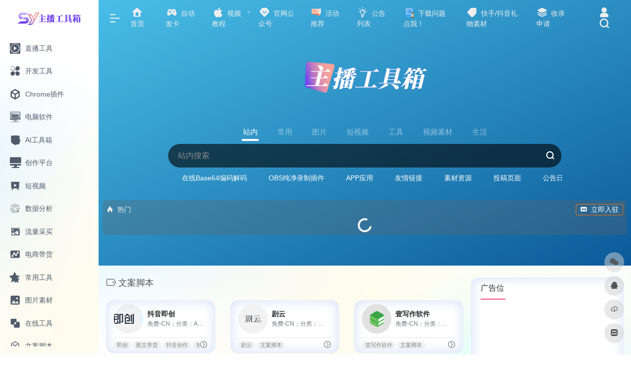

--- FILE ---
content_type: text/html; charset=UTF-8
request_url: http://hao.yuenos.com/favorites/%E6%96%87%E6%A1%88%E8%84%9A%E6%9C%AC
body_size: 22544
content:
<!DOCTYPE html>
<html lang="zh-CN" class="io-grey-mode">
<head> 
<meta charset="UTF-8">
<meta name="renderer" content="webkit"/>
<meta name="force-rendering" content="webkit"/>
<meta http-equiv="X-UA-Compatible" content="IE=edge, chrome=1">
<meta name="viewport" content="width=device-width, initial-scale=1.0, minimum-scale=1.0, maximum-scale=1.0, user-scalable=no">
<title>文案脚本 | 多啦咪新媒体创作导航</title>
<meta name="theme-color" content="#f9f9f9" />
<meta name="keywords" content="文案脚本" />
<meta name="description" content="文案脚本" />
<meta property="og:type" content="article">
<meta property="og:url" content="http://hao.yuenos.com/favorites/%e6%96%87%e6%a1%88%e8%84%9a%e6%9c%ac"/> 
<meta property="og:title" content="文案脚本 | 多啦咪新媒体创作导航">
<meta property="og:description" content="文案脚本">
<meta property="og:image" content="/wp-content/uploads/2024/07/未标题-1.jpg">
<meta property="og:site_name" content="多啦咪新媒体创作导航">
<link rel="shortcut icon" href="/wp-content/uploads/2024/11/20241105140220028120.svg">
<link rel="apple-touch-icon" href="/wp-content/uploads/2024/11/20241105140240140067.svg">
<!--[if IE]><script src="http://hao.yuenos.com/wp-content/themes/yuenos/js/html5.min.js"></script><![endif]-->
<meta name='robots' content='max-image-preview:large' />
<link rel='dns-prefetch' href='//at.alicdn.com' />
<style id='classic-theme-styles-inline-css' type='text/css'>
/*! This file is auto-generated */
.wp-block-button__link{color:#fff;background-color:#32373c;border-radius:9999px;box-shadow:none;text-decoration:none;padding:calc(.667em + 2px) calc(1.333em + 2px);font-size:1.125em}.wp-block-file__button{background:#32373c;color:#fff;text-decoration:none}
</style>
<link rel='stylesheet' id='smartideo_css-css' href='http://hao.yuenos.com/wp-content/plugins/smartideo/static/smartideo.css' type='text/css' media='screen' />
<link rel='stylesheet' id='iconfont-css' href='http://hao.yuenos.com/wp-content/themes/yuenos/css/iconfont.css' type='text/css' media='all' />
<link rel='stylesheet' id='iconfont-io-1-css' href='//at.alicdn.com/t/font_1620678_18rbnd2homc.css' type='text/css' media='all' />
<link rel='stylesheet' id='iconfont-io-2-css' href='//at.alicdn.com/t/font_2811503_rz4zraeosal.css' type='text/css' media='all' />
<link rel='stylesheet' id='iconfont-io-3-css' href='//at.alicdn.com/t/c/font_4228465_2zkp4p2xsz4.css' type='text/css' media='all' />
<link rel='stylesheet' id='bootstrap-css' href='http://hao.yuenos.com/wp-content/themes/yuenos/css/bootstrap.min.css' type='text/css' media='all' />
<link rel='stylesheet' id='style-css' href='http://hao.yuenos.com/wp-content/themes/yuenos/css/style.min.css' type='text/css' media='all' />
<script type="text/javascript" src="http://hao.yuenos.com/wp-content/themes/yuenos/js/jquery.min.js" id="jquery-js"></script>
<script type="text/javascript" id="jquery-js-after">
/* <![CDATA[ */
/* <![CDATA[ */ 
        function loadFunc(func) {if (document.all){window.attachEvent("onload",func);}else{window.addEventListener("load",func,false);}}   
        /* ]]]]><![CDATA[> */
/* ]]> */
</script>
<script charset="UTF-8" id="LA_COLLECT" src="//sdk.51.la/js-sdk-pro.min.js"></script>
                <script>LA.init({id: "Jrcq9jbg3ZHhp6pT",ck: "Jrcq9jbg3ZHhp6pT",autoTrack: true,hashMode: true})</script><style>.io.icon-fw,.iconfont.icon-fw {
    width: 1.15em;
}
.screenshot-carousel .img_wrapper a{display:contents}
.fancybox-slide--iframe .fancybox-content{max-width :1280px;margin:0}
.fancybox-slide--iframe.fancybox-slide{padding:44px 0}
.navbar-nav .menu-item-286 a{background: #ff8116;border-radius: 50px!important;padding: 5px 10px!important;margin: 5px 0!important;color: #fff!important;}
.navbar-nav .menu-item-286 a i{position: absolute;top: 0;right: -10px;color: #f13522;}
.io-black-mode .navbar-nav .menu-item-286 a{background: #ce9412;}
.io-black-mode .navbar-nav .menu-item-286 a i{color: #fff;}

body {
    width: 100%;
    min-height: 100vh;
    vertical-align: baseline;
    word-wrap: break-word;
    color: #282a2d;
    background: url(/wp-content/uploads/2023/11/indexBG1.jpg) top;
    transition: background-color .3s;
}


.io-grey-mode .sidebar-nav-inner {
    background: url(/wp-content/uploads/2023/11/indexBG1.jpg) top;
}


.modal-content {
    
    background: url(/wp-content/uploads/2023/11/indexBG1.jpg);
}


.card-app.default .media,.card-app.card {
    transform: translateY(0);
    -webkit-transform: translateY(0);
    -moz-transform: translateY(0);
    -webkit-transition: all .3s ease;
    -moz-transition: all .3s ease;
    -o-transition: all .3s ease;
    background: rgba(255,255,255,.2);
    border: 1px solid rgb(255,255,255);
    box-shadow: 0 0px 19px 6px #6591e333;
    transition: all 1.0s ease;
}


.card,.block {
    background: #fff;
    border-width: 0;
    margin-bottom: 1rem;
    transition: background-color .3s;
    box-shadow: inset 0 0px 19px 6px #6591e333;
    
    transition: all 1.0s ease;
}

.card {
border-radius: 1.00rem;
}

.btn.custom_btn-d {
background: linear-gradient(
90deg,#289bff,#007bff);
}

.media-title-bg:before {
    content: "";
    position: absolute;
    left: 0;
    height: 80px;
    right: 0;
    bottom: 0;
    background-image: linear-gradient(to top,rgb(0 0 0 / 0%) 50%,transparent 30%)
}

.panel-body h2 {
    font-size: 1.25rem;
    border-left: 3px solid #ffc839;
    padding: 0.25rem 0 0.25rem 1.25rem;
    background: linear-gradient(94.77deg, #fff0f0 3.64%, #e0e4fe 25.99%, hsl(263.21deg 100% 90.95% / 26%) 54.75%, #ffffff00 74.91%, #ffffff00 95.58%);
    margin-left: -1.438rem;
    padding: 15px;
    
}

.tab-widget-content {
    position: relative;
    background-color: hsl(0deg 0% 100% / 0%);
    border-radius: 8px;
    flex: 1
}

/* --- content --- */
blockquote {
    position: relative;
    padding: 0.9375rem 0 .9375rem 1.75rem;
    margin: 1.5rem 0;
    border-left: 5px solid rgb(82 203 39);
    background: linear-gradient(146.22deg, #ffffff 0.93%, #d6f6ff 85.13%);
    margin-bottom: 1rem;
    transition: background-color .3s;
    box-shadow: inset 0px 0px 12px 5px #6591e333;
    transition: all 1.0s ease;
  border-radius: 15px;
}
/* --- content --- */




/* --- app --- */
@media (min-width: 1560px) {
    .mx-xxxl-n0265{
        margin-left: 0rem !important;
        margin-right: 0rem !important;
        padding: 20px;
        border-radius: 8px;
        background: hsl(0deg 0% 100% / 76%);
        box-shadow: rgba(0, 36, 100, 0.08) 0px 10px 20px 0px;
        height: auto !important;
    }
}
.row011 {
        margin-right: -.5rem;
        margin-left: -.5rem;
        /* padding: 20px;*/
        border-radius: 8px;
        background: hsl(0deg 0% 100% / 76%);
        box-shadow: rgba(0, 36, 100, 0.08) 0px 10px 20px 0px;
        height: auto !important;
    }

.p-123456 {
padding: 20px;
    border-radius: 8px;
    background: rgb(255, 255, 255);
    box-shadow: rgba(0, 36, 100, 0.08) 0px 10px 20px 0px;
    height: auto !important;
}

p {
    color: #6c757d!important;
    margin: 0;
    white-space: normal
}

/* --- ad --- */

.card6868 {
background: #fff;
    border-width: 0px;
    margin-bottom: 1rem;
    transition: background-color .3s;
    box-shadow: 0 0px 19px 6px #6591e300;
    transition: all 1.0s ease;
  }

/* --- lb --- */
.pl3333  {
padding-right: 15px;
}.customize-width{max-width:1620px}.sidebar-nav{width:200px}@media (min-width: 768px){.main-content{margin-left:200px;}.main-content .page-header{left:200px;}}</style><link rel="icon" href="http://hao.yuenos.com/wp-content/uploads/2024/07/cropped-logo-dark_collapsed@2x.png" sizes="32x32" />
<link rel="icon" href="http://hao.yuenos.com/wp-content/uploads/2024/07/cropped-logo-dark_collapsed@2x.png" sizes="192x192" />
<link rel="apple-touch-icon" href="http://hao.yuenos.com/wp-content/uploads/2024/07/cropped-logo-dark_collapsed@2x.png" />
<meta name="msapplication-TileImage" content="http://hao.yuenos.com/wp-content/uploads/2024/07/cropped-logo-dark_collapsed@2x.png" />
<style>.panel-body a:not(.no-c){color:#289bff}.panel-body a:not(.no-c):hover{color:#81d742}a:hover,.io-grey-mode .sidebar-show,.io-grey-mode .sidebar-item>a:hover,.io-grey-mode .sidebar-item li>a:hover,.home-like:hover,
        .io-grey-mode .sidebar-popup>div>ul>li>a:hover{color:#289bff}
        .header-mini-btn label:hover path{ stroke:#289bff}
        .url-card .max .tga a:not(.no-tag):hover,.card-app.card .tga a:not(.no-tag):hover{background:#289bff}
        .sidebar .url-card .card:hover{border: 1px solid #289bff!important;}.tags i{color:#ff4f7d}.custom-piece_c_b{background:#ff4f7d!important}.custom-piece_c{color:#ff4f7d!important}.slider_menu[sliderTab] .anchor,.customize-menu .btn-edit,.badge-danger,.comment-list .rank,.sidebar .card-header:after{background:#ff4f7d}.badge-outline-primary{color:#ff4f7d;border:#ff4f7d solid 1px}.posts-nav .page-numbers.current,.posts-nav .page-numbers:not(.dots):hover,#comments-navi>a:hover,#comments-navi>.current,.page-nav>a:hover span,.page-nav>.current span{background-color:#ff4f7d;box-shadow: 0px 5px 20px -3px rgba(255,79,125,.6);}     
.custom-control-input:not(:disabled):active~.custom-control-label::before{background-color:rgba(255,79,125,.15);border-color:rgba(255,79,125,.15);}
.custom-control-input:focus~.custom-control-label::before{box-shadow:0 0 0 .2rem rgba(255,79,125,.25)}
.custom-control-input:focus:not(:checked)~.custom-control-label::before{border-color:#ff4f7d}
.custom-control-input:checked~.custom-control-label::before{border-color:#ff4f7d;background-color:#ff4f7d}
.btn-search:hover,.btn-search.current{background-color:#ff4f7d;box-shadow: 0 5px 20px -3px rgba(255,79,125,.6)}.btn-search.current:after{border-top-color:#ff4f7d}.panel-body h2,.panel-body h3 {border-color:#ff4f7d}.custom_btn-outline {color: #289bff;background-color: transparent;border-color: #289bff;}
.custom_btn-outline:hover {color: #ffffff;background-color: #ff4f7d;border-color: #ff4f7d;}
.custom_btn-outline:focus, .custom_btn-outline.focus {color: #ff4f7d;box-shadow: 0 0 0 0 transparent!important;background-color: transparent;}
.custom_btn-outline.disabled, .custom_btn-outline:disabled {color: #289bff;background-color: transparent!important;}
.custom_btn-outline:not(:disabled):not(.disabled):active, .custom_btn-outline:not(:disabled):not(.disabled).active,.show > .custom_btn-outline.dropdown-toggle {color: #fff;background-color: #289bff;border-color: #289bff;}
.custom_btn-outline:not(:disabled):not(.disabled):active:focus, .custom_btn-outline:not(:disabled):not(.disabled).active:focus,.show > .custom_btn-outline.dropdown-toggle:focus {box-shadow: 0 0 0 0 transparent!important;}
.custom_btn-d {color: #ffffff;background-color: #289bff;border-color: #289bff;}
.custom_btn-d:hover {color: #ffffff;background-color: #ff4f7d;border-color: #ff4f7d;}
.custom_btn-d:focus,.custom_btn-d.focus {color: #ffffff;background-color: #ff4f7d;border-color: #ff4f7d;box-shadow: 0 0 0 0 transparent!important;}
.custom_btn-d.disabled,.custom_btn-d:disabled {color: #ffffff;background-color:#289bff;border-color: #289bff;}
.custom_btn-d:not(:disabled):not(.disabled):active,.custom_btn-d:not(:disabled):not(.disabled).active{color: #ffffff;background-color: #ff4f7d;border-color: #ff4f7d;}
.custom_btn-d:not(:disabled):not(.disabled):active:focus,.custom_btn-d:not(:disabled):not(.disabled).active:focus{box-shadow: 0 0 0 0 transparent!important;}
.btn.custom_btn-d {color: #ffffff;background-color: #289bff;border-color: #289bff;}
.btn.custom_btn-d:hover {color: #ffffff;background-color: #ff4f7d;border-color: #ff4f7d;}
.btn.custom_btn-d:focus,.btn.custom_btn-d.focus {color: #ffffff;background-color: #ff4f7d;border-color: #ff4f7d;box-shadow: 0 0 0 0 transparent!important;}
.btn.custom_btn-d.disabled,.btn.custom_btn-d:disabled {color: #ffffff;background-color:#289bff;border-color: #289bff;}
.btn.custom_btn-d:not(:disabled):not(.disabled):active,.btn.custom_btn-d:not(:disabled):not(.disabled).active,.show > .custom_btn-d.dropdown-toggle {color: #ffffff;background-color: #ff4f7d;border-color: #ff4f7d;}
.btn.custom_btn-d:not(:disabled):not(.disabled):active:focus,.btn.custom_btn-d:not(:disabled):not(.disabled).active:focus,.show > .custom_btn-d.dropdown-toggle:focus {box-shadow: 0 0 0 0 transparent!important;}
.btn-dark:hover{background-color:#289bff;border-color:#289bff}
.sidebar .card .searchform input[type='submit']{border: 1px solid #289bff;background-color:#289bff}
.sidebar .card .searchform input[type='submit']:hover{border: 1px solid #ff4f7d;background-color:#ff4f7d}</style><!-- 自定义代码 -->
    <script>
        document.onkeydown = function () {

            //keycode 123 = 
            if (window.event && window.event.keyCode == 123) {
                //如果这个键不能被标志，这个值为 0。
                event.keyCode = 0;
                event.returnValue = false;
            }
            //keyCode 13 = Enter
            if (window.event && window.event.keyCode == 13) {
                window.event.keyCode = 505;
            }
            if (window.event && window.event.keyCode == 8) {
                alert(str + "\n请使用Del键进行字符的删除操作！");
                window.event.returnValue = false;
            }

        }
    </script>
   
    <!--cd-->
    <script>
        document.oncontextmenu = function (event) {
            if (window.event) {


                event = window.event;
            } 
            try {
                var the = event.srcElement;
                if (!((the.tagName == "INPUT" && the.type.toLowerCase() == "text") || the.tagName == "TEXTAREA")) {
                    return false;
                }
                return true;
            } catch (e) {
                return false;
            }
        }
    </script>
    <!-- end 自定义代码 -->
</head> 
<body class="archive tax-favorites term-104 sidebar_right">
<div id="loading"><style>   
.loader{width:130px;height:170px;position:relative}
.loader::before,.loader::after{content:"";width:0;height:0;position:absolute;bottom:30px;left:15px;z-index:1;border-left:50px solid transparent;border-right:50px solid transparent;border-bottom:20px solid rgba(107,122,131,.15);transform:scale(0);transition:all 0.2s ease}
.loader::after{border-right:15px solid transparent;border-bottom:20px solid rgba(102,114,121,.2)}
.loader .getting-there{width:120%;text-align:center;position:absolute;bottom:0;left:-7%;font-family:"Lato";font-size:12px;letter-spacing:2px;color:#555}
.loader .binary{width:100%;height:140px;display:block;color:#555;position:absolute;top:0;left:15px;z-index:2;overflow:hidden}
.loader .binary::before,.loader .binary::after{font-family:"Lato";font-size:24px;position:absolute;top:0;left:0;opacity:0}
.loader .binary:nth-child(1)::before{content:"0";-webkit-animation:a 1.1s linear infinite;animation:a 1.1s linear infinite}
.loader .binary:nth-child(1)::after{content:"0";-webkit-animation:b 1.3s linear infinite;animation:b 1.3s linear infinite}
.loader .binary:nth-child(2)::before{content:"1";-webkit-animation:c 0.9s linear infinite;animation:c 0.9s linear infinite}
.loader .binary:nth-child(2)::after{content:"1";-webkit-animation:d 0.7s linear infinite;animation:d 0.7s linear infinite}
.loader.JS_on::before,.loader.JS_on::after{transform:scale(1)}
@-webkit-keyframes a{0%{transform:translate(30px,0) rotate(30deg);opacity:0}
100%{transform:translate(30px,150px) rotate(-50deg);opacity:1}
}@keyframes a{0%{transform:translate(30px,0) rotate(30deg);opacity:0}
100%{transform:translate(30px,150px) rotate(-50deg);opacity:1}
}@-webkit-keyframes b{0%{transform:translate(50px,0) rotate(-40deg);opacity:0}
100%{transform:translate(40px,150px) rotate(80deg);opacity:1}
}@keyframes b{0%{transform:translate(50px,0) rotate(-40deg);opacity:0}
100%{transform:translate(40px,150px) rotate(80deg);opacity:1}
}@-webkit-keyframes c{0%{transform:translate(70px,0) rotate(10deg);opacity:0}
100%{transform:translate(60px,150px) rotate(70deg);opacity:1}
}@keyframes c{0%{transform:translate(70px,0) rotate(10deg);opacity:0}
100%{transform:translate(60px,150px) rotate(70deg);opacity:1}
}@-webkit-keyframes d{0%{transform:translate(30px,0) rotate(-50deg);opacity:0}
100%{transform:translate(45px,150px) rotate(30deg);opacity:1}
}@keyframes d{0%{transform:translate(30px,0) rotate(-50deg);opacity:0}
100%{transform:translate(45px,150px) rotate(30deg);opacity:1}
}
.io-black-mode .loader .getting-there,.io-black-mode .loader .binary{color:#bbb}
</style>
<div class="loader JS_on">
	<span class="binary"></span>
	<span class="binary"></span>
	<span class="getting-there">LOADING STUFF...</span>
</div></div>        <div id="sidebar" class="sticky sidebar-nav fade">
            <div class="modal-dialog h-100  sidebar-nav-inner">
                <div class="sidebar-logo border-bottom border-color">
                    <!-- logo -->
                    <div class="logo overflow-hidden">
                                                <a href="http://hao.yuenos.com" class="logo-expanded">
                            <img src="/wp-content/uploads/2024/11/20241105141327384480.svg" height="40" class="logo-light" alt="多啦咪新媒体创作导航">
                            <img src="/wp-content/uploads/2024/11/20241105141327384480.svg" height="40" class="logo-dark d-none" alt="多啦咪新媒体创作导航">
                        </a>
                        <a href="http://hao.yuenos.com" class="logo-collapsed">
                            <img src="/wp-content/uploads/2024/11/20241105140220028120.svg" height="40" class="logo-light" alt="多啦咪新媒体创作导航">
                            <img src="/wp-content/uploads/2024/11/20241105140220028120.svg" height="40" class="logo-dark d-none" alt="多啦咪新媒体创作导航">
                        </a>
                    </div>
                    <!-- logo end -->
                </div>
                <div class="sidebar-menu flex-fill">
                    <div class="sidebar-scroll" >
                        <div class="sidebar-menu-inner">
                            <ul> 
                                                                                                        <li class="sidebar-item">
                                            <a href="http://hao.yuenos.com/#term-13" class="">
                                                <i class="io io-kaishi-hover icon-fw icon-lg"></i>
                                                <span>直播工具</span>
                                            </a>
                                        </li> 
                                                                            <li class="sidebar-item">
                                            <a href="http://hao.yuenos.com/#term-19" class="">
                                                <i class="io io-fuwu icon-fw icon-lg"></i>
                                                <span>开发工具</span>
                                            </a>
                                        </li> 
                                                                            <li class="sidebar-item">
                                            <a href="http://hao.yuenos.com/#term-20" class="">
                                                <i class="io io-gongju3 icon-fw icon-lg"></i>
                                                <span>Chrome插件</span>
                                            </a>
                                        </li> 
                                                                            <li class="sidebar-item">
                                            <a href="http://hao.yuenos.com/#term-21" class="">
                                                <i class="io io-WEBSITE icon-fw icon-lg"></i>
                                                <span>电脑软件</span>
                                            </a>
                                        </li> 
                                                                            <li class="sidebar-item">
                                            <a href="http://hao.yuenos.com/#term-29" class="">
                                                <i class="io io-prepo_wenjian_baocunwei_xiaochicun icon-fw icon-lg"></i>
                                                <span>AI工具箱</span>
                                            </a>
                                        </li> 
                                                                            <li class="sidebar-item">
                                            <a href="http://hao.yuenos.com/#term-95" class="">
                                                <i class="io io-bangongpingtai icon-fw icon-lg"></i>
                                                <span>创作平台</span>
                                            </a>
                                        </li> 
                                                                            <li class="sidebar-item">
                                            <a href="http://hao.yuenos.com/#term-99" class="">
                                                <i class="io io-yanshi icon-fw icon-lg"></i>
                                                <span>短视频</span>
                                            </a>
                                        </li> 
                                                                            <li class="sidebar-item">
                                            <a href="http://hao.yuenos.com/#term-102" class="">
                                                <i class="iconfont icon-min-app icon-fw icon-lg"></i>
                                                <span>数据分析</span>
                                            </a>
                                        </li> 
                                                                            <li class="sidebar-item">
                                            <a href="http://hao.yuenos.com/#term-101" class="">
                                                <i class="io io-tupian5 icon-fw icon-lg"></i>
                                                <span>流量采买</span>
                                            </a>
                                        </li> 
                                                                            <li class="sidebar-item">
                                            <a href="http://hao.yuenos.com/#term-100" class="">
                                                <i class="iconfont icon-chart icon-fw icon-lg"></i>
                                                <span>电商带货</span>
                                            </a>
                                        </li> 
                                                                            <li class="sidebar-item">
                                            <a href="http://hao.yuenos.com/#term-2" class="">
                                                <i class="io io-shoucang6 icon-fw icon-lg"></i>
                                                <span>常用工具</span>
                                            </a>
                                        </li> 
                                                                            <li class="sidebar-item">
                                            <a href="http://hao.yuenos.com/#term-23" class="">
                                                <i class="iconfont icon-picture icon-fw icon-lg"></i>
                                                <span>图片素材</span>
                                            </a>
                                        </li> 
                                                                            <li class="sidebar-item">
                                            <a href="http://hao.yuenos.com/#term-8" class="">
                                                <i class="iconfont icon-related icon-fw icon-lg"></i>
                                                <span>在线工具</span>
                                            </a>
                                        </li> 
                                                                            <li class="sidebar-item">
                                            <a href="http://hao.yuenos.com/#term-104" class="">
                                                <i class="iconfont icon-app icon-fw icon-lg"></i>
                                                <span>文案脚本</span>
                                            </a>
                                        </li> 
                                                                            <li class="sidebar-item">
                                            <a href="http://hao.yuenos.com/#term-105" class="">
                                                <i class="io io-web icon-fw icon-lg"></i>
                                                <span>音乐素材</span>
                                            </a>
                                        </li> 
                                                                            <li class="sidebar-item">
                                            <a href="http://hao.yuenos.com/#term-18" class="">
                                                <i class="io io-gongju3 icon-fw icon-lg"></i>
                                                <span>APP应用</span>
                                            </a>
                                        </li> 
                                                                            <li class="sidebar-item">
                                            <a href="http://hao.yuenos.com/#term-103" class="">
                                                <i class="io io-zitibao icon-fw icon-lg"></i>
                                                <span>字体下载</span>
                                            </a>
                                        </li> 
                                                                            <li class="sidebar-item">
                                            <a href="http://hao.yuenos.com/#term-106" class="">
                                                <i class="io io-wangzhanbeian icon-fw icon-lg"></i>
                                                <span>博客网站</span>
                                            </a>
                                        </li> 
                                                                            <li class="sidebar-item">
                                            <a href="http://hao.yuenos.com/#term-1" class="">
                                                <i class="io io-kaishixunjian icon-fw icon-lg"></i>
                                                <span>资源教程</span>
                                            </a>
                                        </li> 
                                     
                            </ul>
                        </div>
                    </div>
                </div>
                <div class="border-top py-2 border-color">
                    <div class="flex-bottom">
                        <ul> 
                             
                        </ul>
                    </div>
                </div>
            </div>
        </div>
        <div class="main-content flex-fill">    <div class="big-header-banner header-nav">
        <div id="header" class="page-header sticky">
            <div class="navbar navbar-expand-md">
                <div class="container-fluid p-0 position-relative">
                    <div class="position-absolute w-100 text-center">
                        <a href="http://hao.yuenos.com" class="navbar-brand d-md-none m-0" title="多啦咪新媒体创作导航">
                            <img src="/wp-content/uploads/2024/11/20241105141327384480.svg" class="logo-light" alt="多啦咪新媒体创作导航" height="30">
                            <img src="/wp-content/uploads/2024/11/20241105141327384480.svg" class="logo-dark d-none" alt="多啦咪新媒体创作导航" height="30">
                        </a>
                    </div>
                    <div class="nav-item d-md-none mobile-menu py-2 position-relative"><a href="javascript:" id="sidebar-switch" data-toggle="modal" data-target="#sidebar"><i class="iconfont icon-classification icon-lg"></i></a></div>                    <div class="collapse navbar-collapse order-2 order-md-1">
                        <div class="header-mini-btn">
                            <label>
                                <input id="mini-button" type="checkbox" checked="checked">
                                <svg viewBox="0 0 100 100" xmlns="http://www.w3.org/2000/svg"> 
                                    <path class="line--1" d="M0 40h62c18 0 18-20-17 5L31 55"></path>
                                    <path class="line--2" d="M0 50h80"></path>
                                    <path class="line--3" d="M0 60h62c18 0 18 20-17-5L31 45"></path>
                                </svg>
                            </label>
                        
                        </div>
                                                <!-- 天气 -->
                        <div class="weather">
                            <div id="he-plugin-simple" style="display: contents;"></div>
                            <script>WIDGET = {CONFIG: {"modules": "12034","background": "5","tmpColor": "888","tmpSize": "14","cityColor": "888","citySize": "14","aqiSize": "14","weatherIconSize": "24","alertIconSize": "18","padding": "10px 10px 10px 10px","shadow": "1","language": "auto","fixed": "false","vertical": "middle","horizontal": "left","key": "a922adf8928b4ac1ae7a31ae7375e191"}}</script>
                            <script>
                            loadFunc(function() {
                                let script = document.createElement("script");
                                script.setAttribute("async", "");
                                script.src = "//widget.qweather.net/simple/static/js/he-simple-common.js?v=2.0";
                                document.body.appendChild(script);
                            });
                            </script>
                        </div>
                        <!-- 天气 end -->
                                                <ul class="navbar-nav navbar-top site-menu mr-4">
                            <li id="menu-item-28" class="menu-item menu-item-type-custom menu-item-object-custom menu-item-28"><a href="/">
        <i class="iconfont icon-home icon-fw icon-lg"></i>
                <span>首页</span></a></li>
<li id="menu-item-1302" class="menu-item menu-item-type-custom menu-item-object-custom menu-item-1302"><a href="http://www.yuenos.com">
        <i class="io io-game icon-fw icon-lg"></i>
                <span>自动发卡</span></a></li>
<li id="menu-item-32" class="menu-item menu-item-type-taxonomy menu-item-object-category menu-item-has-children menu-item-32"><a href="http://hao.yuenos.com/zhibojiaocheng">
        <i class="iconfont icon-app-store-fill icon-fw icon-lg"></i>
                <span>视频教程</span></a>
<ul class="sub-menu">
	<li id="menu-item-36" class="menu-item menu-item-type-taxonomy menu-item-object-category menu-item-36"><a href="http://hao.yuenos.com/zhibojiaocheng">
        <i class="iconfont icon-category icon-fw icon-lg"></i>
                <span>直播教程</span></a></li>
	<li id="menu-item-33" class="menu-item menu-item-type-custom menu-item-object-custom menu-item-33"><a href="https://www.douyin.com/search/%E6%A2%A6%E5%91%A2%E8%BF%82%E5%9B%9E">
        <i class="iconfont icon-category icon-fw icon-lg"></i>
                <span>抖音</span></a></li>
	<li id="menu-item-34" class="menu-item menu-item-type-custom menu-item-object-custom menu-item-34"><a href="https://www.kuaishou.com/short-video/3xhssfc6k346abm?authorId=3xg4aqpnisypgde&#038;streamSource=profile&#038;area=profilexxnull">
        <i class="iconfont icon-category icon-fw icon-lg"></i>
                <span>快手</span></a></li>
	<li id="menu-item-35" class="menu-item menu-item-type-custom menu-item-object-custom menu-item-35"><a href="https://space.bilibili.com/691580104">
        <i class="iconfont icon-category icon-fw icon-lg"></i>
                <span>B站</span></a></li>
</ul>
</li>
<li id="menu-item-30" class="menu-item menu-item-type-taxonomy menu-item-object-category menu-item-30"><a href="http://hao.yuenos.com/guangwanggongzhonhao">
        <i class="iconfont icon-version icon-fw icon-lg"></i>
                <span>官网公众号</span></a></li>
<li id="menu-item-31" class="menu-item menu-item-type-taxonomy menu-item-object-category menu-item-31"><a href="http://hao.yuenos.com/huodongtuijian">
        <i class="io io-caise2 icon-fw icon-lg"></i>
                <span>活动推荐</span></a></li>
<li id="menu-item-977" class="menu-item menu-item-type-post_type menu-item-object-page menu-item-977"><a href="http://hao.yuenos.com/bulletin.html">
        <i class="io io-linggan icon-fw icon-lg"></i>
                <span>公告列表</span></a></li>
<li id="menu-item-615" class="menu-item menu-item-type-post_type menu-item-object-post menu-item-615"><a href="http://hao.yuenos.com/606.html">
        <i class="io io-caise icon-fw icon-lg"></i>
                <span>下载问题点我！</span></a></li>
<li id="menu-item-781" class="menu-item menu-item-type-custom menu-item-object-custom menu-item-781"><a href="https://hao.yuenos.com/bulletin/654.html">
        <i class="io io-ico_trip icon-fw icon-lg"></i>
                <span>快手/抖音礼物素材</span></a></li>
<li id="menu-item-1303" class="menu-item menu-item-type-post_type menu-item-object-page menu-item-1303"><a href="http://hao.yuenos.com/contribute.html">
        <i class="iconfont icon-category icon-fw icon-lg"></i>
                <span>收录申请</span></a></li>
 
                        </ul>
                    </div>
                    <ul class="nav navbar-menu text-xs order-1 order-md-2 position-relative">
                                                                            <li class="nav-login ml-3 ml-md-4">
                                <a href="http://hao.yuenos.com/login/?redirect_to=http://hao.yuenos.com/favorites/%E6%96%87%E6%A1%88%E8%84%9A%E6%9C%AC" title="登录"><i class="iconfont icon-user icon-lg"></i></a>
                            </li>
                                                                        <li class="nav-search ml-3 ml-md-4">
                            <a href="javascript:" data-toggle="modal" data-target="#search-modal"><i class="iconfont icon-search icon-lg"></i></a>
                        </li>
                                                                    </ul>
                </div>
            </div>
        </div>
        <div class="placeholder"></div>
            </div>
<div class="header-big  canvas-fx mb-4" ><iframe class="canvas-bg" scrolling="no" sandbox="allow-scripts allow-same-origin" src="http://hao.yuenos.com/wp-content/themes/yuenos/fx/io-fx16.html"></iframe> 
<div class="s-search">
<div id="search" class="s-search mx-auto">
        <div class="big-title text-center mb-3 mb-md-5 mt-2">
        <h2 class="h1" style="letter-spacing: 6px;"><div class="text-center mb-3">         <img src="http://hao.yuenos.com/wp-content/uploads/2024/11/20241105140943223826.svg" height="100px" class="logo-light" alt="多啦咪操新媒体操作导航" style="width: 300px;height: 80px">         <img src="https://hao.yuenos.com/wp-content/themes/yuenos/images/logo_l@2x.png" height="100px" class="logo-dark d-none" alt="多啦咪操新媒体操作导航" style="width: 360px;height: 80px">     </div></h2>
    </div>
        <div id="search-list-menu" class="">
        <div class="s-type text-center">
            <div class="s-type-list big tab-auto-scrollbar overflow-x-auto">
                <div class="anchor" style="position: absolute; left: 50%; opacity: 0;"></div>
                <label for="type-big-zhannei" class="active" data-page="home" data-id="group-z"><span>站内</span></label><label for="type-baidu"  data-page="home" data-id="group-a"><span>常用</span></label><label for="type-huaban1"  data-page="home" data-id="group-b"><span>图片</span></label><label for="type-douyin"  data-page="home" data-id="group-c"><span>短视频</span></label><label for="type-br"  data-page="home" data-id="group-d"><span>工具</span></label><label for="type-588ku"  data-page="home" data-id="group-e"><span>视频素材</span></label><label for="type-taobao1"  data-page="home" data-id="group-f"><span>生活</span></label>            </div>
        </div>
    </div>
    <form action="http://hao.yuenos.com?s=" method="get" target="_blank" class="super-search-fm">
        <input type="text" id="search-text" class="form-control smart-tips search-key" zhannei="" placeholder="输入关键字搜索" style="outline:0" autocomplete="off" data-status="true">
        <button type="submit" id="btn_search"><i class="iconfont icon-search"></i></button>
    </form> 
    <div id="search-list" class="hide-type-list">
                    <div class="search-group justify-content-center group-z s-current">
                <ul class="search-type tab-auto-scrollbar overflow-x-auto">
                    <li ><input checked="checked" hidden="" type="radio" name="type" data-page="home" id="type-big-zhannei" value="http://hao.yuenos.com/?post_type=sites&amp;s=" data-placeholder="站内搜索"></li>
                    <li id="menu-item-21" class="menu-item menu-item-type-post_type menu-item-object-sites menu-item-21"><a href="http://hao.yuenos.com/sites/6.html">在线Base64编码解码</a></li>
<li id="menu-item-22" class="menu-item menu-item-type-post_type menu-item-object-app menu-item-22"><a href="http://hao.yuenos.com/app/7.html">OBS纯净录制插件</a></li>
<li id="menu-item-23" class="menu-item menu-item-type-taxonomy menu-item-object-apps menu-item-23"><a href="http://hao.yuenos.com/apps/app">APP应用</a></li>
<li id="menu-item-272" class="menu-item menu-item-type-post_type menu-item-object-page menu-item-272"><a href="http://hao.yuenos.com/links.html">友情链接</a></li>
<li id="menu-item-27" class="menu-item menu-item-type-taxonomy menu-item-object-favorites menu-item-27"><a href="http://hao.yuenos.com/favorites/sucaizhiyuan">素材资源</a></li>
<li id="menu-item-282" class="menu-item menu-item-type-post_type menu-item-object-page menu-item-282"><a href="http://hao.yuenos.com/contribute.html">投稿页面</a></li>
<li id="menu-item-39" class="menu-item menu-item-type-post_type menu-item-object-page menu-item-39"><a href="http://hao.yuenos.com/%e5%85%ac%e5%91%8a%e6%97%a5%e5%bf%97.html">公告日志</a></li>
<li id="menu-item-423" class="menu-item menu-item-type-post_type menu-item-object-page menu-item-privacy-policy menu-item-423"><a href="http://hao.yuenos.com/?page_id=3">隐私政策</a></li>
<li id="menu-item-953" class="menu-item menu-item-type-post_type menu-item-object-page menu-item-953"><a href="http://hao.yuenos.com/blog.html">博客</a></li>
<li id="menu-item-955" class="menu-item menu-item-type-post_type menu-item-object-page menu-item-955"><a href="http://hao.yuenos.com/bulletin.html">公告列表</a></li>
                </ul>
            </div>
                    <div class="search-group justify-content-center group-a "><ul class="search-type tab-auto-scrollbar overflow-x-auto"><li><input hidden type="radio" name="type" data-page="home" id="type-baidu" value="https://www.baidu.com/s?wd=%s%" data-placeholder="百度一下"><label for="type-baidu"><span class="text-muted">百度</span></label></li><li><input hidden type="radio" name="type" data-page="home" id="type-google" value="https://www.google.com/search?q=%s%" data-placeholder="谷歌两下"><label for="type-google"><span class="text-muted">Google</span></label></li><li><input hidden type="radio" name="type" data-page="home" id="type-zhannei" value="http://hao.y1778.top/?post_type=sites&amp;s=%s%" data-placeholder="站内搜索"><label for="type-zhannei"><span class="text-muted">站内</span></label></li><li><input hidden type="radio" name="type" data-page="home" id="type-taobao" value="https://s.taobao.com/search?q=%s%" data-placeholder="淘宝"><label for="type-taobao"><span class="text-muted">淘宝</span></label></li><li><input hidden type="radio" name="type" data-page="home" id="type-bing" value="https://cn.bing.com/search?q=%s%" data-placeholder="微软Bing搜索"><label for="type-bing"><span class="text-muted">Bing</span></label></li></ul></div><div class="search-group justify-content-center group-b "><ul class="search-type tab-auto-scrollbar overflow-x-auto"><li><input hidden type="radio" name="type" data-page="home" id="type-huaban1" value="https://huaban.com/search?q=" data-placeholder="创意灵感天堂，搜索、发现设计灵感、设计素材"><label for="type-huaban1"><span class="text-muted">花瓣</span></label></li><li><input hidden type="radio" name="type" data-page="home" id="type-gaoding1" value="https://www.gaoding.com/contents?q=" data-placeholder="在线设计海报图片制作"><label for="type-gaoding1"><span class="text-muted">稿定设计</span></label></li><li><input hidden type="radio" name="type" data-page="home" id="type-baotu1" value="https://ibaotu.com/index.php?m=tags&amp;a=index&amp;class=0-0-0-0-0-c0&amp;key=" data-placeholder="专注原创商用设计图片下载"><label for="type-baotu1"><span class="text-muted">包图网</span></label></li><li><input hidden type="radio" name="type" data-page="home" id="type-unsplash" value="https://unsplash.com/s/photos/" data-placeholder="发现漂亮的免费图片"><label for="type-unsplash"><span class="text-muted">unsplash</span></label></li><li><input hidden type="radio" name="type" data-page="home" id="type-nipic1" value="https://soso.nipic.com/?q=" data-placeholder="包装平面设计交易平台"><label for="type-nipic1"><span class="text-muted">昵图网</span></label></li><li><input hidden type="radio" name="type" data-page="home" id="type-sm" value="https://500px.com.cn/community/search?key=" data-placeholder="一个专业摄影师图片社区"><label for="type-sm"><span class="text-muted">500px</span></label></li></ul></div><div class="search-group justify-content-center group-c "><ul class="search-type tab-auto-scrollbar overflow-x-auto"><li><input hidden type="radio" name="type" data-page="home" id="type-douyin" value="https://www.douyin.com/search/" data-placeholder="记录美好生活"><label for="type-douyin"><span class="text-muted">抖音</span></label></li><li><input hidden type="radio" name="type" data-page="home" id="type-ixigua" value="https://www.ixigua.com/search/" data-placeholder="点亮对生活的好奇心"><label for="type-ixigua"><span class="text-muted">西瓜视频</span></label></li><li><input hidden type="radio" name="type" data-page="home" id="type-bilibili" value="https://search.bilibili.com/all?keyword=" data-placeholder="哔哩哔哩 (゜-゜)つロ 干杯"><label for="type-bilibili"><span class="text-muted">哔哩哔哩</span></label></li><li><input hidden type="radio" name="type" data-page="home" id="type-YouTube" value="https://www.youtube.com/results?search_query=" data-placeholder="向全世界观众分享您的视频"><label for="type-YouTube"><span class="text-muted">YouTube</span></label></li><li><input hidden type="radio" name="type" data-page="home" id="type-kuaishou" value="https://www.kuaishou.com/search/video?searchKey=" data-placeholder="了解真实的世界，认识有趣的人"><label for="type-kuaishou"><span class="text-muted">快手</span></label></li><li><input hidden type="radio" name="type" data-page="home" id="type-qq" value="https://v.qq.com/x/search/?q=" data-placeholder="中国领先的在线视频媒体平台"><label for="type-qq"><span class="text-muted">腾讯视频</span></label></li><li><input hidden type="radio" name="type" data-page="home" id="type-iqiyi" value="https://so.iqiyi.com/so/1?iqiyi=" data-placeholder="海量正版高清视频在线观看索"><label for="type-iqiyi"><span class="text-muted">爱奇艺</span></label></li></ul></div><div class="search-group justify-content-center group-d "><ul class="search-type tab-auto-scrollbar overflow-x-auto"><li><input hidden type="radio" name="type" data-page="home" id="type-br" value="https://seo.5118.com/%s%?t=ydm" data-placeholder="请输入网址(不带https://)"><label for="type-br"><span class="text-muted">权重查询</span></label></li><li><input hidden type="radio" name="type" data-page="home" id="type-links" value="https://ahrefs.5118.com/%s%?t=ydm" data-placeholder="请输入网址(不带https://)"><label for="type-links"><span class="text-muted">友链检测</span></label></li><li><input hidden type="radio" name="type" data-page="home" id="type-icp" value="https://icp.5118.com/domain/%s%?t=ydm" data-placeholder="请输入网址(不带https://)"><label for="type-icp"><span class="text-muted">备案查询</span></label></li><li><input hidden type="radio" name="type" data-page="home" id="type-seo" value="https://seo.5118.com/%s%?t=ydm" data-placeholder="请输入网址(不带https://)"><label for="type-seo"><span class="text-muted">SEO查询</span></label></li><li><input hidden type="radio" name="type" data-page="home" id="type-ciku" value="https://www.5118.com/seo/newrelated/%s%?t=ydm" data-placeholder="请输入关键词"><label for="type-ciku"><span class="text-muted">关键词挖掘</span></label></li><li><input hidden type="radio" name="type" data-page="home" id="type-51key" value="https://so.5118.com/all/%s%?t=ydm" data-placeholder="请输入关键词"><label for="type-51key"><span class="text-muted">素材搜索</span></label></li><li><input hidden type="radio" name="type" data-page="home" id="type-51kt" value="https://www.kt1.com/wordfrequency/yuliao/%s%?t=ydm" data-placeholder="请输入关键词"><label for="type-51kt"><span class="text-muted">大数据词云</span></label></li></ul></div><div class="search-group justify-content-center group-e "><ul class="search-type tab-auto-scrollbar overflow-x-auto"><li><input hidden type="radio" name="type" data-page="home" id="type-588ku" value="https://588ku.com/video_list/search=" data-placeholder="正版商用音视频素材，你想要的都在这里"><label for="type-588ku"><span class="text-muted">千库网</span></label></li><li><input hidden type="radio" name="type" data-page="home" id="type-videvo" value="https://www.videvo.net/search/?q=" data-placeholder="500,000个免费视频模板、音乐、音效"><label for="type-videvo"><span class="text-muted">videvo</span></label></li><li><input hidden type="radio" name="type" data-page="home" id="type-pexels" value="https://www.pexels.com/search/videos/" data-placeholder="共享高质量免费视频素材"><label for="type-pexels"><span class="text-muted">Pexels</span></label></li><li><input hidden type="radio" name="type" data-page="home" id="type-mixkit" value="https://mixkit.co/free-stock-video/discover/" data-placeholder="免费无版权视频资源"><label for="type-mixkit"><span class="text-muted">Mixkit</span></label></li><li><input hidden type="radio" name="type" data-page="home" id="type-newcger" value="https://www.newcger.com/index/search/index?searchtype=titlekeyword&amp;topSearch=12&amp;keyword=" data-placeholder="免费AE模板素材下载"><label for="type-newcger"><span class="text-muted">新CG儿</span></label></li><li><input hidden type="radio" name="type" data-page="home" id="type-xinpianchang" value="https://stock.xinpianchang.com/footage/list?from=searchtop&amp;isVipArea=1&amp;isFree=1&amp;keyword=" data-placeholder="发现全球优质视频与创作人"><label for="type-xinpianchang"><span class="text-muted">新片场素材</span></label></li></ul></div><div class="search-group justify-content-center group-f "><ul class="search-type tab-auto-scrollbar overflow-x-auto"><li><input hidden type="radio" name="type" data-page="home" id="type-taobao1" value="https://s.taobao.com/search?q=%s%" data-placeholder="淘宝"><label for="type-taobao1"><span class="text-muted">淘宝</span></label></li><li><input hidden type="radio" name="type" data-page="home" id="type-jd" value="https://search.jd.com/Search?keyword=%s%" data-placeholder="京东"><label for="type-jd"><span class="text-muted">京东</span></label></li><li><input hidden type="radio" name="type" data-page="home" id="type-xiachufang" value="https://www.xiachufang.com/search/?keyword=%s%" data-placeholder="下厨房"><label for="type-xiachufang"><span class="text-muted">下厨房</span></label></li><li><input hidden type="radio" name="type" data-page="home" id="type-xiangha" value="https://www.xiangha.com/so/?q=caipu&amp;s=%s%" data-placeholder="香哈菜谱"><label for="type-xiangha"><span class="text-muted">香哈菜谱</span></label></li><li><input hidden type="radio" name="type" data-page="home" id="type-12306" value="https://www.12306.cn/?%s%" data-placeholder="12306"><label for="type-12306"><span class="text-muted">12306</span></label></li><li><input hidden type="radio" name="type" data-page="home" id="type-kd100" value="https://www.kuaidi100.com/?%s%" data-placeholder="快递100"><label for="type-kd100"><span class="text-muted">快递100</span></label></li><li><input hidden type="radio" name="type" data-page="home" id="type-qunar" value="https://www.qunar.com/?%s%" data-placeholder="去哪儿"><label for="type-qunar"><span class="text-muted">去哪儿</span></label></li></ul></div>    </div>
    <div class="card search-smart-tips" style="display: none">
        <ul></ul>
    </div>
</div>
</div>
<div class="auto-ad-url text-center my-4 mx-2 mb-n4 mb-md-n5"><div class="card my-0 mx-auto io-radius card6868"><div class="card-head d-flex align-items-center pb-0 px-2 pt-2"><div class="text-sm"><i class="iconfont icon-hot mr-2"></i>热门</div><a href="http://hao.yuenos.com/wp-admin/admin-ajax.php?action=pay_auto_ad_modal&loc=home" class="btn vc-yellow btn-outline btn-sm py-0 io-ajax-modal-get nofx ml-auto" data-modal_type="overflow-hidden"><i class="iconfont icon-ad-copy mr-2"></i>立即入驻</a></div><div class="card-body pt-1 pb-1 px-2 row row-xs io-ajax-auto" data-href="http://hao.yuenos.com/wp-admin/admin-ajax.php?action=get_auto_ad_url_list&loc=home"><div class="d-flex align-items-center justify-content-center text-muted h-100 w-100"><i class="iconfont icon-loading icon-spin icon-2x"></i></div></div></div></div></div>      <div id="content" class="container container-lg">
        <div class="content-wrap">
            <div class="content-layout">
                <h4 class="text-gray text-lg mb-4">
                    <i class="site-tag iconfont icon-tag icon-lg mr-1" id="文案脚本"></i>文案脚本                </h4>
                <div class="row">  
                                                <div class="url-card col-sm-6 col-md-4 col-lg-6 col-xl-4  ">
                            
        <div class="url-body max ">    
            <a href="http://hao.yuenos.com/sites/557.html" target="_blank"  data-id="557" data-url="https://aic.oceanengine.com/?ref=hao.yuenos.com" class="card  mb-4 site-557" data-toggle="tooltip" data-placement="bottom"  title="免费-CN；分类：AI工具箱；即创-一站式智能创意生产与管理平台">
                <div class="card-body py-2 px-3">
                    <div class="url-content align-items-center d-flex flex-fill">
                                                <div class="url-img rounded-circle mr-2 d-flex align-items-center justify-content-center">
                        <img class=" lazy unfancybox" src="http://hao.yuenos.com/wp-content/themes/yuenos/images/favicon.png" data-src="https://p3-aic-static.byteimg.com/tos-cn-i-bgswn1iqqi/56f587ff34c2c85243697f8cecfc1971.svg~tplv-bgswn1iqqi-image.image"  height="auto" width="auto"  alt="抖音即创"> 
                        </div>
                                                <div class="url-info flex-fill">
                            <div class="text-sm overflowClip_1">
                            <strong>抖音即创</strong>
                            </div>
                            <p class="overflowClip_1 text-muted text-xs">免费-CN；分类：AI工具箱；即创-一站式智能创意生产与管理平台</p>
                        </div>
                    </div>
                    <div class="url-like"> 
                        <div class="text-muted text-xs text-center mr-1"> 
                            <span class="views"><i class="iconfont icon-chakan"></i>25.8K</span><span class="btn-like pl-2 " data-action="post_star" data-post_type="sites" data-id="557" data-ticket="d26c5ac70f" ><i class="star-ico iconfont icon-collection-line"></i> <span class="star-count-557">0</span></span>                            
                        </div>
                    </div>
                    <div class="url-goto-after mt-2"> 
                    </div>
                </div>
            </a> 
            <div class="url-goto px-3 pb-1">
                <div class="d-flex align-items-center" style="white-space:nowrap">
                    <div class="tga text-xs py-1">
                    <span class="mr-1"><a href="http://hao.yuenos.com/sitetag/%e5%8d%b3%e5%88%9b" rel="tag">即创</a></span><span class="mr-1"><a href="http://hao.yuenos.com/sitetag/%e5%9b%be%e6%96%87%e5%b8%a6%e8%b4%a7" rel="tag">图文带货</a></span><span class="mr-1"><a href="http://hao.yuenos.com/sitetag/%e6%8a%96%e9%9f%b3%e5%88%9b%e4%bd%9c" rel="tag">抖音创作</a></span><span class="mr-1"><a href="http://hao.yuenos.com/sitetag/%e6%99%ba%e8%83%bd%e5%88%9b%e6%84%8f" rel="tag">智能创意</a></span>                    </div>
                                        <a href="https://aic.oceanengine.com/?ref=hao.yuenos.com" target="_blank" rel="external nofollow noopener" title="直达" class="togo text-center text-muted is-views" data-id="557" data-toggle="tooltip" data-placement="right"><i class="iconfont icon-goto"></i></a>
                                    </div>
            </div>
        </div>
                            </div>
                                                    <div class="url-card col-sm-6 col-md-4 col-lg-6 col-xl-4  ">
                            
        <div class="url-body max ">    
            <a href="http://hao.yuenos.com/sites/398.html" target="_blank"  data-id="398" data-url="http://www.jucloud.com/?ref=hao.yuenos.com" class="card  mb-4 site-398" data-toggle="tooltip" data-placement="bottom"  title="免费-CN；分类：文案脚本；专业的剧本创作工具">
                <div class="card-body py-2 px-3">
                    <div class="url-content align-items-center d-flex flex-fill">
                                                <div class="url-img rounded-circle mr-2 d-flex align-items-center justify-content-center">
                        <img class=" lazy unfancybox" src="http://hao.yuenos.com/wp-content/themes/yuenos/images/favicon.png" data-src="/wp-content/uploads/2023/09/UZKVC6bFCxqLcLUDe0B-5i9X1.png"  height="auto" width="auto"  alt="剧云"> 
                        </div>
                                                <div class="url-info flex-fill">
                            <div class="text-sm overflowClip_1">
                            <strong>剧云</strong>
                            </div>
                            <p class="overflowClip_1 text-muted text-xs">免费-CN；分类：文案脚本；专业的剧本创作工具</p>
                        </div>
                    </div>
                    <div class="url-like"> 
                        <div class="text-muted text-xs text-center mr-1"> 
                            <span class="views"><i class="iconfont icon-chakan"></i>4.7K</span><span class="btn-like pl-2 " data-action="post_star" data-post_type="sites" data-id="398" data-ticket="d26c5ac70f" ><i class="star-ico iconfont icon-collection-line"></i> <span class="star-count-398">0</span></span>                            
                        </div>
                    </div>
                    <div class="url-goto-after mt-2"> 
                    </div>
                </div>
            </a> 
            <div class="url-goto px-3 pb-1">
                <div class="d-flex align-items-center" style="white-space:nowrap">
                    <div class="tga text-xs py-1">
                    <span class="mr-1"><a href="http://hao.yuenos.com/sitetag/%e5%89%a7%e4%ba%91" rel="tag">剧云</a></span><span class="mr-1"><a href="http://hao.yuenos.com/sitetag/%e6%96%87%e6%a1%88%e8%84%9a%e6%9c%ac" rel="tag">文案脚本</a></span>                    </div>
                                        <a href="http://www.jucloud.com/?ref=hao.yuenos.com" target="_blank" rel="external nofollow noopener" title="直达" class="togo text-center text-muted is-views" data-id="398" data-toggle="tooltip" data-placement="right"><i class="iconfont icon-goto"></i></a>
                                    </div>
            </div>
        </div>
                            </div>
                                                    <div class="url-card col-sm-6 col-md-4 col-lg-6 col-xl-4  ">
                            
        <div class="url-body max ">    
            <a href="http://hao.yuenos.com/sites/395.html" target="_blank"  data-id="395" data-url="http://www.1xiezuo.com/?ref=hao.yuenos.com" class="card  mb-4 site-395" data-toggle="tooltip" data-placement="bottom"  title="免费-CN；分类：文案脚本；一款免费写作软件、写小说、写剧本、网络写手的写作软件">
                <div class="card-body py-2 px-3">
                    <div class="url-content align-items-center d-flex flex-fill">
                                                <div class="url-img rounded-circle mr-2 d-flex align-items-center justify-content-center">
                        <img class=" lazy unfancybox" src="http://hao.yuenos.com/wp-content/themes/yuenos/images/favicon.png" data-src="/wp-content/uploads/2023/09/EW2rB12ar8awHuid8WuJHDOI1.png"  height="auto" width="auto"  alt="壹写作软件"> 
                        </div>
                                                <div class="url-info flex-fill">
                            <div class="text-sm overflowClip_1">
                            <strong>壹写作软件</strong>
                            </div>
                            <p class="overflowClip_1 text-muted text-xs">免费-CN；分类：文案脚本；一款免费写作软件、写小说、写剧本、网络写手的写作软件</p>
                        </div>
                    </div>
                    <div class="url-like"> 
                        <div class="text-muted text-xs text-center mr-1"> 
                            <span class="views"><i class="iconfont icon-chakan"></i>3.2K</span><span class="btn-like pl-2 " data-action="post_star" data-post_type="sites" data-id="395" data-ticket="d26c5ac70f" ><i class="star-ico iconfont icon-collection-line"></i> <span class="star-count-395">0</span></span>                            
                        </div>
                    </div>
                    <div class="url-goto-after mt-2"> 
                    </div>
                </div>
            </a> 
            <div class="url-goto px-3 pb-1">
                <div class="d-flex align-items-center" style="white-space:nowrap">
                    <div class="tga text-xs py-1">
                    <span class="mr-1"><a href="http://hao.yuenos.com/sitetag/%e5%a3%b9%e5%86%99%e4%bd%9c%e8%bd%af%e4%bb%b6" rel="tag">壹写作软件</a></span><span class="mr-1"><a href="http://hao.yuenos.com/sitetag/%e6%96%87%e6%a1%88%e8%84%9a%e6%9c%ac" rel="tag">文案脚本</a></span>                    </div>
                                        <a href="http://www.1xiezuo.com/?ref=hao.yuenos.com" target="_blank" rel="external nofollow noopener" title="直达" class="togo text-center text-muted is-views" data-id="395" data-toggle="tooltip" data-placement="right"><i class="iconfont icon-goto"></i></a>
                                    </div>
            </div>
        </div>
                            </div>
                                                    <div class="url-card col-sm-6 col-md-4 col-lg-6 col-xl-4  ">
                            
        <div class="url-body max ">    
            <a href="http://hao.yuenos.com/sites/392.html" target="_blank"  data-id="392" data-url="https://www.meihua.info/?ref=hao.yuenos.com" class="card  mb-4 site-392" data-toggle="tooltip" data-placement="bottom"  title="免费-CN；分类：文案脚本；致力于成为国内收录数量最大最丰富的营销作品宝">
                <div class="card-body py-2 px-3">
                    <div class="url-content align-items-center d-flex flex-fill">
                                                <div class="url-img rounded-circle mr-2 d-flex align-items-center justify-content-center">
                        <img class=" lazy unfancybox" src="http://hao.yuenos.com/wp-content/themes/yuenos/images/favicon.png" data-src="/wp-content/uploads/2023/09/xoBGnz6uIyMP_bfV6NuTeuCg1.png"  height="auto" width="auto"  alt="梅花网"> 
                        </div>
                                                <div class="url-info flex-fill">
                            <div class="text-sm overflowClip_1">
                            <strong>梅花网</strong>
                            </div>
                            <p class="overflowClip_1 text-muted text-xs">免费-CN；分类：文案脚本；致力于成为国内收录数量最大最丰富的营销作品宝</p>
                        </div>
                    </div>
                    <div class="url-like"> 
                        <div class="text-muted text-xs text-center mr-1"> 
                            <span class="views"><i class="iconfont icon-chakan"></i>3.2K</span><span class="btn-like pl-2 " data-action="post_star" data-post_type="sites" data-id="392" data-ticket="d26c5ac70f" ><i class="star-ico iconfont icon-collection-line"></i> <span class="star-count-392">0</span></span>                            
                        </div>
                    </div>
                    <div class="url-goto-after mt-2"> 
                    </div>
                </div>
            </a> 
            <div class="url-goto px-3 pb-1">
                <div class="d-flex align-items-center" style="white-space:nowrap">
                    <div class="tga text-xs py-1">
                    <span class="mr-1"><a href="http://hao.yuenos.com/sitetag/%e6%96%87%e6%a1%88%e8%84%9a%e6%9c%ac" rel="tag">文案脚本</a></span><span class="mr-1"><a href="http://hao.yuenos.com/sitetag/%e6%a2%85%e8%8a%b1%e7%bd%91" rel="tag">梅花网</a></span>                    </div>
                                        <a href="https://www.meihua.info/?ref=hao.yuenos.com" target="_blank" rel="external nofollow noopener" title="直达" class="togo text-center text-muted is-views" data-id="392" data-toggle="tooltip" data-placement="right"><i class="iconfont icon-goto"></i></a>
                                    </div>
            </div>
        </div>
                            </div>
                                                    <div class="url-card col-sm-6 col-md-4 col-lg-6 col-xl-4  ">
                            
        <div class="url-body max ">    
            <a href="http://hao.yuenos.com/sites/389.html" target="_blank"  data-id="389" data-url="http://www.wenanmi.com/?ref=hao.yuenos.com" class="card  mb-4 site-389" data-toggle="tooltip" data-placement="bottom"  title="免费-CN；分类：文案脚本；文案迷-一家专注于广告文案、广告语、广告词以及新媒体文案策划网站">
                <div class="card-body py-2 px-3">
                    <div class="url-content align-items-center d-flex flex-fill">
                                                <div class="url-img rounded-circle mr-2 d-flex align-items-center justify-content-center">
                        <img class=" lazy unfancybox" src="http://hao.yuenos.com/wp-content/themes/yuenos/images/favicon.png" data-src="/wp-content/uploads/2023/09/42aa07be-9422-4020-b309-d16ea082790a1.png"  height="auto" width="auto"  alt="文案迷"> 
                        </div>
                                                <div class="url-info flex-fill">
                            <div class="text-sm overflowClip_1">
                            <strong>文案迷</strong>
                            </div>
                            <p class="overflowClip_1 text-muted text-xs">免费-CN；分类：文案脚本；文案迷-一家专注于广告文案、广告语、广告词以及新媒体文案策划网站</p>
                        </div>
                    </div>
                    <div class="url-like"> 
                        <div class="text-muted text-xs text-center mr-1"> 
                            <span class="views"><i class="iconfont icon-chakan"></i>3.4K</span><span class="btn-like pl-2 " data-action="post_star" data-post_type="sites" data-id="389" data-ticket="d26c5ac70f" ><i class="star-ico iconfont icon-collection-line"></i> <span class="star-count-389">0</span></span>                            
                        </div>
                    </div>
                    <div class="url-goto-after mt-2"> 
                    </div>
                </div>
            </a> 
            <div class="url-goto px-3 pb-1">
                <div class="d-flex align-items-center" style="white-space:nowrap">
                    <div class="tga text-xs py-1">
                    <span class="mr-1"><a href="http://hao.yuenos.com/sitetag/%e6%96%87%e6%a1%88%e8%84%9a%e6%9c%ac" rel="tag">文案脚本</a></span><span class="mr-1"><a href="http://hao.yuenos.com/sitetag/%e6%96%87%e6%a1%88%e8%bf%b7" rel="tag">文案迷</a></span>                    </div>
                                        <a href="http://www.wenanmi.com/?ref=hao.yuenos.com" target="_blank" rel="external nofollow noopener" title="直达" class="togo text-center text-muted is-views" data-id="389" data-toggle="tooltip" data-placement="right"><i class="iconfont icon-goto"></i></a>
                                    </div>
            </div>
        </div>
                            </div>
                                                    <div class="url-card col-sm-6 col-md-4 col-lg-6 col-xl-4  ">
                            
        <div class="url-body max ">    
            <a href="http://hao.yuenos.com/sites/319.html" target="_blank"  data-id="319" data-url="https://ibiling.cn/?from=jsp&ref=hao.yuenos.com" class="card  mb-4 site-319" data-toggle="tooltip" data-placement="bottom"  title="免费-CN；分类：文案脚本；GPT创作神器，爆款文案、视频脚本AI在线生成">
                <div class="card-body py-2 px-3">
                    <div class="url-content align-items-center d-flex flex-fill">
                                                <div class="url-img rounded-circle mr-2 d-flex align-items-center justify-content-center">
                        <img class=" lazy unfancybox" src="http://hao.yuenos.com/wp-content/themes/yuenos/images/favicon.png" data-src="/wp-content/uploads/2023/09/Z2VJeb-xmraU0OVERX2zCOp1.png"  height="auto" width="auto"  alt="笔灵AI写作"> 
                        </div>
                                                <div class="url-info flex-fill">
                            <div class="text-sm overflowClip_1">
                            <strong>笔灵AI写作</strong>
                            </div>
                            <p class="overflowClip_1 text-muted text-xs">免费-CN；分类：文案脚本；GPT创作神器，爆款文案、视频脚本AI在线生成</p>
                        </div>
                    </div>
                    <div class="url-like"> 
                        <div class="text-muted text-xs text-center mr-1"> 
                            <span class="views"><i class="iconfont icon-chakan"></i>4.6K</span><span class="btn-like pl-2 " data-action="post_star" data-post_type="sites" data-id="319" data-ticket="d26c5ac70f" ><i class="star-ico iconfont icon-collection-line"></i> <span class="star-count-319">0</span></span>                            
                        </div>
                    </div>
                    <div class="url-goto-after mt-2"> 
                    </div>
                </div>
            </a> 
            <div class="url-goto px-3 pb-1">
                <div class="d-flex align-items-center" style="white-space:nowrap">
                    <div class="tga text-xs py-1">
                    <span class="mr-1"><a href="http://hao.yuenos.com/sitetag/%e6%96%87%e6%a1%88%e8%84%9a%e6%9c%ac" rel="tag">文案脚本</a></span><span class="mr-1"><a href="http://hao.yuenos.com/sitetag/%e7%ac%94%e7%81%b5ai%e5%86%99%e4%bd%9c" rel="tag">笔灵AI写作</a></span>                    </div>
                                        <a href="https://ibiling.cn/?from=jsp&ref=hao.yuenos.com" target="_blank" rel="external nofollow noopener" title="直达" class="togo text-center text-muted is-views" data-id="319" data-toggle="tooltip" data-placement="right"><i class="iconfont icon-goto"></i></a>
                                    </div>
            </div>
        </div>
                            </div>
                                        </div>  
                <div class="posts-nav mb-4">
                                    </div>
            </div> 
        </div>
        <div class="sidebar sidebar-tools d-none d-lg-block">
		
	
			<div id="advert-5" class="card io-sidebar-widget advert"><div class="card-header widget-header"><h3 class="text-md mb-0">广告位</h3></div>
        <div id="advert_widget">
        <script async src="https://pagead2.googlesyndication.com/pagead/js/adsbygoogle.js?client=ca-pub-4212086908235254"
     crossorigin="anonymous"></script>
<!-- 横向自适应 -->
<ins class="adsbygoogle"
     style="display:block"
     data-ad-client="ca-pub-4212086908235254"
     data-ad-slot="1037973908"
     data-ad-format="auto"
     data-full-width-responsive="true"></ins>
<script>
     (adsbygoogle = window.adsbygoogle || []).push({});
</script>    </div>
    
    </div><div id="hot_sites-5" class="card io-sidebar-widget io-widget-sites-list"><div class="card-header widget-header"><h3 class="text-md mb-0"><i class="mr-2 iconfont icon-chart-pc"></i>热门网址</h3></div><div class="card-body"><div class="row row-sm my-n1"><div class="url-card col-6  my-1"><a href="http://hao.yuenos.com/sites/1374.html" target='_blank'  class="card post-min m-0" data-url="https://www.webnav.net/?utm_source=hao.yuenos.com" data-id="1374"><div class="card-body" style="padding:0.3rem 0.5rem;"><div class="url-content d-flex align-items-center"><div class="url-img rounded-circle"><img class=" lazy unfancybox" src="http://hao.yuenos.com/wp-content/themes/yuenos/images/favicon.png" data-src="https://file.yeslinks.cn/logo/WebNav.png"  height="auto" width="auto"  alt="全网导航"></div><div class="url-info pl-1 flex-fill"><div class="text-xs overflowClip_1">全网导航</div></div></div></div></a></div><div class="url-card col-6  my-1"><a href="http://hao.yuenos.com/sites/1391.html" target='_blank'  class="card post-min m-0" data-url="https://www.picdoc.cn/?utm_source=hao.yuenos.com" data-id="1391"><div class="card-body" style="padding:0.3rem 0.5rem;"><div class="url-content d-flex align-items-center"><div class="url-img rounded-circle"><img class=" lazy unfancybox" src="http://hao.yuenos.com/wp-content/themes/yuenos/images/favicon.png" data-src="/wp-content/uploads/2026/01/20260119071409254427.webp"  height="auto" width="auto"  alt="PicDoc"></div><div class="url-info pl-1 flex-fill"><div class="text-xs overflowClip_1">PicDoc</div></div></div></div></a></div></div></div></div><div id="hot_post_img-2" class="card io-sidebar-widget io-widget-post-list"><div class="card-header widget-header"><h3 class="text-md mb-0"><i class="mr-2 iconfont icon-chart-pc"></i>热门文章</h3></div><div class="card-body"><div class="list-grid list-rounded my-n2">            <div class="col-lg-12">
                <div class="nothing mb-4">没有数据！</div>
            </div>
        </div></div></div><div id="io_hot_apps-6" class="card io-sidebar-widget io-widget-hot-apps"><div class="card-header widget-header"><h3 class="text-md mb-0"><i class="mr-2 iconfont icon-app"></i>热门软件</h3></div><div class="card-body"><div class="row row-sm"><div class="col-12">    <div class="card-app card">
        <div class="card-body align-items-center d-flex flex-fill p-2">
            <div class="media size-50 p-0 app-rounded" >
                                <a class="media-content" href="http://hao.yuenos.com/app/1360.html"  target="_blank" data-bg="url(/wp-content/uploads/2025/10/20251029164809820925.webp)" style=""></a>
                            </div>
            <div class="app-content flex-fill pl-2 pr-1">
                <div class="mb-2"><a href="http://hao.yuenos.com/app/1360.html"  target="_blank" class="text-md no-c overflowClip_1">多平台的直播录制工具<span class="text-xs"> - bililive-go_v0.7.35</span></a></div>
                <div class="text-muted text-xs overflowClip_1">多平台直播录制工具，支持多个直播平台直播录制，后台监控自动录制。</div>
            </div>
        </div>
    </div>
</div><div class="col-12">    <div class="card-app card">
        <div class="card-body align-items-center d-flex flex-fill p-2">
            <div class="media size-50 p-0 app-rounded" >
                                <a class="media-content" href="http://hao.yuenos.com/app/1364.html"  target="_blank" data-bg="url(/wp-content/uploads/2025/11/20251105122224340339.webp)" style=""></a>
                            </div>
            <div class="app-content flex-fill pl-2 pr-1">
                <div class="mb-2"><a href="http://hao.yuenos.com/app/1364.html"  target="_blank" class="text-md no-c overflowClip_1">变速神器<span class="text-xs"> - 最新版</span></a></div>
                <div class="text-muted text-xs overflowClip_1"></div>
            </div>
        </div>
    </div>
</div><div class="col-12">    <div class="card-app card">
        <div class="card-body align-items-center d-flex flex-fill p-2">
            <div class="media size-50 p-0 app-rounded" >
                                <a class="media-content" href="http://hao.yuenos.com/app/1356.html"  target="_blank" data-bg="url(/wp-content/uploads/2025/10/20251024090107128088.webp)" style=""></a>
                            </div>
            <div class="app-content flex-fill pl-2 pr-1">
                <div class="mb-2"><a href="http://hao.yuenos.com/app/1356.html"  target="_blank" class="text-md no-c overflowClip_1">鼠标跟随录制OBS插件<span class="text-xs"> - 最新版</span></a></div>
                <div class="text-muted text-xs overflowClip_1">OBS Lua Zoom to Mouse 1.0.1 视频录制插件免费版</div>
            </div>
        </div>
    </div>
</div><div class="col-12">    <div class="card-app card">
        <div class="card-body align-items-center d-flex flex-fill p-2">
            <div class="media size-50 p-0 app-rounded" >
                                <a class="media-content" href="http://hao.yuenos.com/app/1378.html"  target="_blank" data-bg="url(https://hao.yuenos.com/wp-content/uploads/2025/12/20251231112418959131.webp)" style=""></a>
                            </div>
            <div class="app-content flex-fill pl-2 pr-1">
                <div class="mb-2"><a href="http://hao.yuenos.com/app/1378.html"  target="_blank" class="text-md no-c overflowClip_1">VRoid Studio<span class="text-xs"> - 最新版</span></a></div>
                <div class="text-muted text-xs overflowClip_1">直播虚拟人3D角色绘制软件</div>
            </div>
        </div>
    </div>
</div></div></div></div>	</div>
    </div>
 
<div class="main-footer footer-stick container container-fluid customize-width pt-4 pb-3 footer-type-big">

    <div class="footer-inner card rounded-xl m-0">
        <div class="footer-text card-body text-muted text-center text-md-left">
                        <div class="row my-4">
                                <div class="col-12 col-md-4 mb-4 mb-md-0">
                    <a class="footer-logo" href="http://hao.yuenos.com" title="多啦咪新媒体创作导航">
                        <img src="/wp-content/uploads/2024/11/20241105141327384480.svg" class="logo-light mb-3" alt="多啦咪新媒体创作导航" height="40">
                        <img src="/wp-content/uploads/2024/11/20241105141327384480.svg" class="logo-dark d-none mb-3" alt="多啦咪新媒体创作导航" height="40">
                    </a>
                    <div class="text-sm">多啦咪新媒体创作导航资源站，直播推流工具、集网址、资源、直播教程于一体的 多啦咪导航站，全新升级抖音快手软件工具资源导航，免费更新更多直播相关的工具及教程</div>
                </div>
                                <div class="col-12 col-md-5 mb-4 mb-md-0"> 
                    <p class="footer-links text-sm mb-3"><a href="/user/settings">个人中心</a>
<a href="/user/stars">网址管理</a>
<a href="/user/stars">我的收藏</a>
<a href="/user/security">绑定邮箱</a></p>                                        <div class="footer-social">
                        <a class="rounded-circle bg-light" href="https://work.weixin.qq.com/kfid/kfcfdd7fe398b2809ed" target="_blank"  data-toggle="tooltip" data-placement="top" title="微信" rel="external noopener nofollow">
                                    <i class="iconfont icon-wechat"></i>
                                </a><a class="rounded-circle bg-light" href="http://wpa.qq.com/msgrd?v=3&uin=79581008&site=qq&menu=yes" target="_blank"  data-toggle="tooltip" data-placement="top" title="QQ" rel="external noopener nofollow">
                                    <i class="iconfont icon-qq"></i>
                                </a><a class="rounded-circle bg-light" href="http://pan.y1778.top" target="_blank"  data-toggle="tooltip" data-placement="top" title="多咪云盘" rel="external noopener nofollow">
                                    <i class="iconfont icon-down"></i>
                                </a>                    </div>
                </div>
                                <div class="col-12 col-md-3 text-md-right mb-4 mb-md-0">
                                    <div class="footer-mini-img" data-toggle="tooltip" title="扫码关注公众号">
                        <p class="bg-light rounded-lg p-1">
                            <img class=" " src="https://img.y1778.top/img/view.php/9f858634675d7cc6ff77bfe457659444.jpg" alt="扫码关注公众号多啦咪新媒体创作导航">
                        </p>
                        <span class="text-muted text-ss mt-2">扫码关注公众号</span>
                    </div>
                                    <div class="footer-mini-img" data-toggle="tooltip" title="扫码在线咨询">
                        <p class="bg-light rounded-lg p-1">
                            <img class=" " src="/wp-content/uploads/2024/07/1719945475205.png" alt="扫码在线咨询多啦咪新媒体创作导航">
                        </p>
                        <span class="text-muted text-ss mt-2">扫码在线咨询</span>
                    </div>
                                </div>
                            </div>
                        <div class="footer-copyright text-xs">
            <p>抖音快手微信公众号搜索：梦呢迂回 ｜多啦咪新媒体创作导航</p>&nbsp;&nbsp;<script id="LA-DATA-WIDGET" crossorigin="anonymous" charset="UTF-8" src="https://v6-widget.51.la/v6/Jrcq9jbg3ZHhp6pT/quote.js?theme=0&f=12"></script>            </div>
        </div>
    </div>
</div>
</div><!-- main-content end -->

<footer>
    <div id="footer-tools" class="d-flex flex-column">
        <a href="javascript:" id="go-to-up" class="btn rounded-circle go-up m-1" rel="go-top">
            <i class="iconfont icon-to-up"></i>
        </a>
        <a class="btn rounded-circle custom-tool0 m-1" href="https://work.weixin.qq.com/kfid/kfcfdd7fe398b2809ed" target="_blank"  data-toggle="tooltip" data-placement="left" title="微信" rel="external noopener nofollow">
                    <i class="iconfont icon-wechat"></i>
                </a><a class="btn rounded-circle custom-tool1 m-1" href="http://wpa.qq.com/msgrd?v=3&uin=79581008&site=qq&menu=yes" target="_blank"  data-toggle="tooltip" data-placement="left" title="QQ" rel="external noopener nofollow">
                    <i class="iconfont icon-qq"></i>
                </a><a class="btn rounded-circle custom-tool2 m-1" href="http://pan.y1778.top" target="_blank"  data-toggle="tooltip" data-placement="left" title="多咪云盘" rel="external noopener nofollow">
                    <i class="iconfont icon-down"></i>
                </a>                                        <a href="http://hao.yuenos.com/bookmark/" class="btn rounded-circle m-1 bookmark-home" data-toggle="tooltip" data-placement="left" title="mini 书签">
            <i class="iconfont icon-minipanel"></i>
        </a>
                    </div>
</footer>
  
<div class="modal fade search-modal" id="search-modal">
    <div class="modal-dialog modal-lg modal-dialog-centered">
        <div class="modal-content">  
            <div class="modal-body">
                 
<div id="search" class="s-search mx-auto my-4">
    <div id="search-list" class="hide-type-list">
        <div class="s-type">
            <span></span>
            <div class="s-type-list">
                <label for="m_type-baidu" data-page="home" data-id="group-a">常用</label><label for="m_type-huaban1" data-page="home" data-id="group-b">图片</label><label for="m_type-douyin" data-page="home" data-id="group-c">短视频</label><label for="m_type-br" data-page="home" data-id="group-d">工具</label><label for="m_type-588ku" data-page="home" data-id="group-e">视频素材</label><label for="m_type-taobao1" data-page="home" data-id="group-f">生活</label>            </div>
        </div>
        <div class="search-group group-a"><span class="type-text text-muted">常用</span><ul class="search-type"><li><input checked="checked" hidden type="radio" name="type2" data-page="home" id="m_type-baidu" value="https://www.baidu.com/s?wd=%s%" data-placeholder="百度一下"><label for="m_type-baidu"><span class="text-muted">百度</span></label></li><li><input hidden type="radio" name="type2" data-page="home" id="m_type-google" value="https://www.google.com/search?q=%s%" data-placeholder="谷歌两下"><label for="m_type-google"><span class="text-muted">Google</span></label></li><li><input hidden type="radio" name="type2" data-page="home" id="m_type-zhannei" value="http://hao.y1778.top/?post_type=sites&amp;s=%s%" data-placeholder="站内搜索"><label for="m_type-zhannei"><span class="text-muted">站内</span></label></li><li><input hidden type="radio" name="type2" data-page="home" id="m_type-taobao" value="https://s.taobao.com/search?q=%s%" data-placeholder="淘宝"><label for="m_type-taobao"><span class="text-muted">淘宝</span></label></li><li><input hidden type="radio" name="type2" data-page="home" id="m_type-bing" value="https://cn.bing.com/search?q=%s%" data-placeholder="微软Bing搜索"><label for="m_type-bing"><span class="text-muted">Bing</span></label></li></ul></div><div class="search-group group-b"><span class="type-text text-muted">图片</span><ul class="search-type"><li><input hidden type="radio" name="type2" data-page="home" id="m_type-huaban1" value="https://huaban.com/search?q=" data-placeholder="创意灵感天堂，搜索、发现设计灵感、设计素材"><label for="m_type-huaban1"><span class="text-muted">花瓣</span></label></li><li><input hidden type="radio" name="type2" data-page="home" id="m_type-gaoding1" value="https://www.gaoding.com/contents?q=" data-placeholder="在线设计海报图片制作"><label for="m_type-gaoding1"><span class="text-muted">稿定设计</span></label></li><li><input hidden type="radio" name="type2" data-page="home" id="m_type-baotu1" value="https://ibaotu.com/index.php?m=tags&amp;a=index&amp;class=0-0-0-0-0-c0&amp;key=" data-placeholder="专注原创商用设计图片下载"><label for="m_type-baotu1"><span class="text-muted">包图网</span></label></li><li><input hidden type="radio" name="type2" data-page="home" id="m_type-unsplash" value="https://unsplash.com/s/photos/" data-placeholder="发现漂亮的免费图片"><label for="m_type-unsplash"><span class="text-muted">unsplash</span></label></li><li><input hidden type="radio" name="type2" data-page="home" id="m_type-nipic1" value="https://soso.nipic.com/?q=" data-placeholder="包装平面设计交易平台"><label for="m_type-nipic1"><span class="text-muted">昵图网</span></label></li><li><input hidden type="radio" name="type2" data-page="home" id="m_type-sm" value="https://500px.com.cn/community/search?key=" data-placeholder="一个专业摄影师图片社区"><label for="m_type-sm"><span class="text-muted">500px</span></label></li></ul></div><div class="search-group group-c"><span class="type-text text-muted">短视频</span><ul class="search-type"><li><input hidden type="radio" name="type2" data-page="home" id="m_type-douyin" value="https://www.douyin.com/search/" data-placeholder="记录美好生活"><label for="m_type-douyin"><span class="text-muted">抖音</span></label></li><li><input hidden type="radio" name="type2" data-page="home" id="m_type-ixigua" value="https://www.ixigua.com/search/" data-placeholder="点亮对生活的好奇心"><label for="m_type-ixigua"><span class="text-muted">西瓜视频</span></label></li><li><input hidden type="radio" name="type2" data-page="home" id="m_type-bilibili" value="https://search.bilibili.com/all?keyword=" data-placeholder="哔哩哔哩 (゜-゜)つロ 干杯"><label for="m_type-bilibili"><span class="text-muted">哔哩哔哩</span></label></li><li><input hidden type="radio" name="type2" data-page="home" id="m_type-YouTube" value="https://www.youtube.com/results?search_query=" data-placeholder="向全世界观众分享您的视频"><label for="m_type-YouTube"><span class="text-muted">YouTube</span></label></li><li><input hidden type="radio" name="type2" data-page="home" id="m_type-kuaishou" value="https://www.kuaishou.com/search/video?searchKey=" data-placeholder="了解真实的世界，认识有趣的人"><label for="m_type-kuaishou"><span class="text-muted">快手</span></label></li><li><input hidden type="radio" name="type2" data-page="home" id="m_type-qq" value="https://v.qq.com/x/search/?q=" data-placeholder="中国领先的在线视频媒体平台"><label for="m_type-qq"><span class="text-muted">腾讯视频</span></label></li><li><input hidden type="radio" name="type2" data-page="home" id="m_type-iqiyi" value="https://so.iqiyi.com/so/1?iqiyi=" data-placeholder="海量正版高清视频在线观看索"><label for="m_type-iqiyi"><span class="text-muted">爱奇艺</span></label></li></ul></div><div class="search-group group-d"><span class="type-text text-muted">工具</span><ul class="search-type"><li><input hidden type="radio" name="type2" data-page="home" id="m_type-br" value="https://seo.5118.com/%s%?t=ydm" data-placeholder="请输入网址(不带https://)"><label for="m_type-br"><span class="text-muted">权重查询</span></label></li><li><input hidden type="radio" name="type2" data-page="home" id="m_type-links" value="https://ahrefs.5118.com/%s%?t=ydm" data-placeholder="请输入网址(不带https://)"><label for="m_type-links"><span class="text-muted">友链检测</span></label></li><li><input hidden type="radio" name="type2" data-page="home" id="m_type-icp" value="https://icp.5118.com/domain/%s%?t=ydm" data-placeholder="请输入网址(不带https://)"><label for="m_type-icp"><span class="text-muted">备案查询</span></label></li><li><input hidden type="radio" name="type2" data-page="home" id="m_type-seo" value="https://seo.5118.com/%s%?t=ydm" data-placeholder="请输入网址(不带https://)"><label for="m_type-seo"><span class="text-muted">SEO查询</span></label></li><li><input hidden type="radio" name="type2" data-page="home" id="m_type-ciku" value="https://www.5118.com/seo/newrelated/%s%?t=ydm" data-placeholder="请输入关键词"><label for="m_type-ciku"><span class="text-muted">关键词挖掘</span></label></li><li><input hidden type="radio" name="type2" data-page="home" id="m_type-51key" value="https://so.5118.com/all/%s%?t=ydm" data-placeholder="请输入关键词"><label for="m_type-51key"><span class="text-muted">素材搜索</span></label></li><li><input hidden type="radio" name="type2" data-page="home" id="m_type-51kt" value="https://www.kt1.com/wordfrequency/yuliao/%s%?t=ydm" data-placeholder="请输入关键词"><label for="m_type-51kt"><span class="text-muted">大数据词云</span></label></li></ul></div><div class="search-group group-e"><span class="type-text text-muted">视频素材</span><ul class="search-type"><li><input hidden type="radio" name="type2" data-page="home" id="m_type-588ku" value="https://588ku.com/video_list/search=" data-placeholder="正版商用音视频素材，你想要的都在这里"><label for="m_type-588ku"><span class="text-muted">千库网</span></label></li><li><input hidden type="radio" name="type2" data-page="home" id="m_type-videvo" value="https://www.videvo.net/search/?q=" data-placeholder="500,000个免费视频模板、音乐、音效"><label for="m_type-videvo"><span class="text-muted">videvo</span></label></li><li><input hidden type="radio" name="type2" data-page="home" id="m_type-pexels" value="https://www.pexels.com/search/videos/" data-placeholder="共享高质量免费视频素材"><label for="m_type-pexels"><span class="text-muted">Pexels</span></label></li><li><input hidden type="radio" name="type2" data-page="home" id="m_type-mixkit" value="https://mixkit.co/free-stock-video/discover/" data-placeholder="免费无版权视频资源"><label for="m_type-mixkit"><span class="text-muted">Mixkit</span></label></li><li><input hidden type="radio" name="type2" data-page="home" id="m_type-newcger" value="https://www.newcger.com/index/search/index?searchtype=titlekeyword&amp;topSearch=12&amp;keyword=" data-placeholder="免费AE模板素材下载"><label for="m_type-newcger"><span class="text-muted">新CG儿</span></label></li><li><input hidden type="radio" name="type2" data-page="home" id="m_type-xinpianchang" value="https://stock.xinpianchang.com/footage/list?from=searchtop&amp;isVipArea=1&amp;isFree=1&amp;keyword=" data-placeholder="发现全球优质视频与创作人"><label for="m_type-xinpianchang"><span class="text-muted">新片场素材</span></label></li></ul></div><div class="search-group group-f"><span class="type-text text-muted">生活</span><ul class="search-type"><li><input hidden type="radio" name="type2" data-page="home" id="m_type-taobao1" value="https://s.taobao.com/search?q=%s%" data-placeholder="淘宝"><label for="m_type-taobao1"><span class="text-muted">淘宝</span></label></li><li><input hidden type="radio" name="type2" data-page="home" id="m_type-jd" value="https://search.jd.com/Search?keyword=%s%" data-placeholder="京东"><label for="m_type-jd"><span class="text-muted">京东</span></label></li><li><input hidden type="radio" name="type2" data-page="home" id="m_type-xiachufang" value="https://www.xiachufang.com/search/?keyword=%s%" data-placeholder="下厨房"><label for="m_type-xiachufang"><span class="text-muted">下厨房</span></label></li><li><input hidden type="radio" name="type2" data-page="home" id="m_type-xiangha" value="https://www.xiangha.com/so/?q=caipu&amp;s=%s%" data-placeholder="香哈菜谱"><label for="m_type-xiangha"><span class="text-muted">香哈菜谱</span></label></li><li><input hidden type="radio" name="type2" data-page="home" id="m_type-12306" value="https://www.12306.cn/?%s%" data-placeholder="12306"><label for="m_type-12306"><span class="text-muted">12306</span></label></li><li><input hidden type="radio" name="type2" data-page="home" id="m_type-kd100" value="https://www.kuaidi100.com/?%s%" data-placeholder="快递100"><label for="m_type-kd100"><span class="text-muted">快递100</span></label></li><li><input hidden type="radio" name="type2" data-page="home" id="m_type-qunar" value="https://www.qunar.com/?%s%" data-placeholder="去哪儿"><label for="m_type-qunar"><span class="text-muted">去哪儿</span></label></li></ul></div>    </div>
    <form action="http://hao.yuenos.com?s=" method="get" target="_blank" class="super-search-fm">
        <input type="text" id="m_search-text" class="form-control smart-tips search-key" zhannei="" autocomplete="off" placeholder="输入关键字搜索" style="outline:0" data-status="true">
        <button type="submit" id="btn_search"><i class="iconfont icon-search"></i></button>
    </form> 
    <div class="card search-smart-tips" style="display: none">
        <ul></ul>
    </div>
</div>
  
                <div class="px-1 mb-3"><i class="text-xl iconfont icon-hot mr-1" style="color:#f1404b;"></i><span class="h6">热门推荐： </span></div>
                <div class="mb-3">
                    <li id="menu-item-21" class="menu-item menu-item-type-post_type menu-item-object-sites menu-item-21"><a href="http://hao.yuenos.com/sites/6.html">在线Base64编码解码</a></li>
<li id="menu-item-22" class="menu-item menu-item-type-post_type menu-item-object-app menu-item-22"><a href="http://hao.yuenos.com/app/7.html">OBS纯净录制插件</a></li>
<li id="menu-item-23" class="menu-item menu-item-type-taxonomy menu-item-object-apps menu-item-23"><a href="http://hao.yuenos.com/apps/app">APP应用</a></li>
<li id="menu-item-272" class="menu-item menu-item-type-post_type menu-item-object-page menu-item-272"><a href="http://hao.yuenos.com/links.html">友情链接</a></li>
<li id="menu-item-27" class="menu-item menu-item-type-taxonomy menu-item-object-favorites menu-item-27"><a href="http://hao.yuenos.com/favorites/sucaizhiyuan">素材资源</a></li>
<li id="menu-item-282" class="menu-item menu-item-type-post_type menu-item-object-page menu-item-282"><a href="http://hao.yuenos.com/contribute.html">投稿页面</a></li>
<li id="menu-item-39" class="menu-item menu-item-type-post_type menu-item-object-page menu-item-39"><a href="http://hao.yuenos.com/%e5%85%ac%e5%91%8a%e6%97%a5%e5%bf%97.html">公告日志</a></li>
<li id="menu-item-423" class="menu-item menu-item-type-post_type menu-item-object-page menu-item-privacy-policy menu-item-423"><a href="http://hao.yuenos.com/?page_id=3">隐私政策</a></li>
<li id="menu-item-953" class="menu-item menu-item-type-post_type menu-item-object-page menu-item-953"><a href="http://hao.yuenos.com/blog.html">博客</a></li>
<li id="menu-item-955" class="menu-item menu-item-type-post_type menu-item-object-page menu-item-955"><a href="http://hao.yuenos.com/bulletin.html">公告列表</a></li>
                </div>
            </div>  
            <div style="position: absolute;bottom: -40px;width: 100%;text-align: center;"><a href="javascript:" data-dismiss="modal"><i class="iconfont icon-close-circle icon-2x" style="color: #fff;"></i></a></div>
        </div>
    </div>  
</div>
<style>.core-download-warp {--theme-color: #409EFF;--border-radius:8px;}</style><script>console.log("\n %c 本站由WPOPT插件优化 %c www.lovestu.com/wpopt.html", "color:#fff;background:#3983e2;padding:5px 0;", "color:#eee;background:#f0f0f0;padding:5px 10px;");</script>        <div id='io-popup-tips' class="io-bomb" data-date='1'>
            <div class="io-bomb-overlay"></div>
            <div class="io-bomb-body" style="max-width:560px">
                <div class="io-bomb-content io-popup-tips-content rounded m-3 p-4 p-md-5 bg-white">
                    <h3 class="mb-4 pb-md-2 text-center">多啦咪新媒体创作导航</h3>                    <div>
                        <p style="text-align: center">官网微信公众号：多啦咪 ，更多资源信息不定期更新，公众号粉丝优先享用！</p>
<p style="text-align: center"><span style="color: #ff0000;font-size: 18pt"><strong>需搭建调试或购买整蛊软件的可扫码添加</strong></span></p>
<p style="text-align: center"><span style="color: #3366ff"><a style="color: #3366ff" href="https://work.weixin.qq.com/kfid/kfcfdd7fe398b2809ed" target="_blank" rel="noopener">其他小问题咨询的请qq咨询或者在线咨询<span style="font-size: 1rem">；点击在线咨询》》</span></a></span></p>
<p style="text-align: center">
<a href="https://work.weixin.qq.com/kfid/kfcfdd7fe398b2809ed" target="_blank" rel="noopener"><img src="/wp-content/uploads/2024/07/smts.png" /></a></p>
<p style="text-align: center"> 整蛊直播软件、插件下载、游戏、设计、创作工具站</p>                    </div>
                </div>
                <div class="btn-close-bomb mt-2 text-center">
                    <i class="iconfont popup-close icon-close-circle"></i>
                </div>
            </div>
            <script>
                var cookieValue='1';
                var exdays = 1;
                $(document).ready(function(){
                    if(getCookie('io_popup_tips')!=cookieValue)                    setTimeout(function(){ 
                        $('#io-popup-tips').addClass('io-bomb-open');
                    },15000);  
                });
                $(document).on('click','.popup-close',function(ev) {
                    $('#io-popup-tips').removeClass('io-bomb-open').addClass('io-bomb-close');
                    setCookie("io_popup_tips",cookieValue,exdays);                    setTimeout(function(){
                        $('#io-popup-tips').remove(); 
                    },600);
                });
            </script>
        </div>
    <script type="text/javascript" src="http://hao.yuenos.com/wp-content/plugins/smartideo/static/smartideo.js" id="smartideo_js-js"></script>
<script type="text/javascript" src="http://hao.yuenos.com/wp-content/themes/yuenos/js/popper.min.js" id="popper-js"></script>
<script type="text/javascript" src="http://hao.yuenos.com/wp-content/themes/yuenos/js/bootstrap.min.js" id="bootstrap-js"></script>
<script type="text/javascript" src="http://hao.yuenos.com/wp-content/themes/yuenos/js/theia-sticky-sidebar.js" id="sidebar-js"></script>
<script type="text/javascript" src="http://hao.yuenos.com/wp-content/themes/yuenos/js/lazyload.min.js" id="lazyload-js"></script>
<script type="text/javascript" id="appjs-js-extra">
/* <![CDATA[ */
var theme = {"ajaxurl":"http:\/\/hao.yuenos.com\/wp-admin\/admin-ajax.php","uri":"http:\/\/hao.yuenos.com\/wp-content\/themes\/yuenos","loginurl":"http:\/\/hao.yuenos.com\/login\/?redirect_to=http:\/\/hao.yuenos.com\/favorites\/%E6%96%87%E6%A1%88%E8%84%9A%E6%9C%AC","sitesName":"\u591a\u5566\u54aa\u65b0\u5a92\u4f53\u521b\u4f5c\u5bfc\u822a","addico":"http:\/\/hao.yuenos.com\/wp-content\/themes\/yuenos\/images\/add.png","order":"asc","formpostion":"top","defaultclass":"io-grey-mode","isCustomize":"0","icourl":"https:\/\/api.iowen.cn\/favicon\/","icopng":".png","urlformat":"1","customizemax":"30","newWindow":"1","lazyload":"1","minNav":"0","loading":"1","hotWords":"baidu","classColumns":" col-2a col-sm-2a col-md-2a col-lg-3a col-xl-5a col-xxl-6a ","apikey":"WyJNakF5TVRJMk16Z3hNalkzIiwiTkRVMk5EVTJORFkxTkdjMk5UUT0iXQ==","isHome":"","version":"4.1602"};
var localize = {"liked":"\u60a8\u5df2\u7ecf\u8d5e\u8fc7\u4e86!","like":"\u8c22\u8c22\u70b9\u8d5e!","networkerror":"\u7f51\u7edc\u9519\u8bef --.","selectCategory":"\u4e3a\u4ec0\u4e48\u4e0d\u9009\u5206\u7c7b\u3002","addSuccess":"\u6dfb\u52a0\u6210\u529f\u3002","timeout":"\u8bbf\u95ee\u8d85\u65f6\uff0c\u8bf7\u518d\u8bd5\u8bd5\uff0c\u6216\u8005\u624b\u52a8\u586b\u5199\u3002","lightMode":"\u65e5\u95f4\u6a21\u5f0f","nightMode":"\u591c\u95f4\u6a21\u5f0f","editBtn":"\u7f16\u8f91","okBtn":"\u786e\u5b9a","urlExist":"\u8be5\u7f51\u5740\u5df2\u7ecf\u5b58\u5728\u4e86 --.","cancelBtn":"\u53d6\u6d88","successAlert":"\u6210\u529f","infoAlert":"\u4fe1\u606f","warningAlert":"\u8b66\u544a","errorAlert":"\u9519\u8bef","extractionCode":"\u7f51\u76d8\u63d0\u53d6\u7801\u5df2\u590d\u5236\uff0c\u70b9\u201c\u786e\u5b9a\u201d\u8fdb\u5165\u4e0b\u8f7d\u9875\u9762\u3002","wait":"\u8bf7\u7a0d\u5019","loading":"\u6b63\u5728\u5904\u7406\u8bf7\u7a0d\u540e...","userAgreement":"\u8bf7\u5148\u9605\u8bfb\u5e76\u540c\u610f\u7528\u6237\u534f\u8bae","reSend":"\u79d2\u540e\u91cd\u65b0\u53d1\u9001","weChatPay":"\u5fae\u4fe1\u652f\u4ed8","alipay":"\u652f\u4ed8\u5b9d","scanQRPay":"\u8bf7\u626b\u7801\u652f\u4ed8","payGoto":"\u652f\u4ed8\u6210\u529f\uff0c\u9875\u9762\u8df3\u8f6c\u4e2d"};
/* ]]> */
</script>
<script type="text/javascript" src="http://hao.yuenos.com/wp-content/themes/yuenos/js/app.min.js" id="appjs-js"></script>
<script type="text/javascript" id="appjs-js-after">
/* <![CDATA[ */
/* <![CDATA[ */ 
    $(document).ready(function(){if($("#search-text")[0]){$("#search-text").focus();}});
    /* ]]]]><![CDATA[> */
/* ]]> */
</script>
    <script type="text/javascript">
        console.log("数据库查询：50次 | 页面生成耗时：0.434787s");
    </script>
 
<!-- 自定义代码 -->
<!-- end 自定义代码 -->
</body>
</html>

--- FILE ---
content_type: text/html; charset=utf-8
request_url: https://www.google.com/recaptcha/api2/aframe
body_size: 266
content:
<!DOCTYPE HTML><html><head><meta http-equiv="content-type" content="text/html; charset=UTF-8"></head><body><script nonce="x5d3tynCka1rJYWsC0GYew">/** Anti-fraud and anti-abuse applications only. See google.com/recaptcha */ try{var clients={'sodar':'https://pagead2.googlesyndication.com/pagead/sodar?'};window.addEventListener("message",function(a){try{if(a.source===window.parent){var b=JSON.parse(a.data);var c=clients[b['id']];if(c){var d=document.createElement('img');d.src=c+b['params']+'&rc='+(localStorage.getItem("rc::a")?sessionStorage.getItem("rc::b"):"");window.document.body.appendChild(d);sessionStorage.setItem("rc::e",parseInt(sessionStorage.getItem("rc::e")||0)+1);localStorage.setItem("rc::h",'1769009445787');}}}catch(b){}});window.parent.postMessage("_grecaptcha_ready", "*");}catch(b){}</script></body></html>

--- FILE ---
content_type: text/css
request_url: http://hao.yuenos.com/wp-content/themes/yuenos/css/style.min.css
body_size: 35747
content:
/*!
 * Theme Name:One Nav
 * Theme URI:https://www.iotheme.cn/
 * Author:iowen
 * Author URI:https://www.iowen.cn/
 * Version: 4.1429
 */
@charset "utf-8";:root {
    --theme-color: #f1404b;
    --focus-color: var(--theme-color);
    --muted-color: #999;
    --main-radius: 8px;
    --main-bg-color: #fff;
    --main-border-color: rgba(130,130,130,0.15);
    --muted-border-color: rgba(88,88,88,0.05)
}

.io-black-mode {
    --main-bg-color: #2c2e2f;
    --muted-border-color: rgba(118,118,118,0.05)
}

html {
    -webkit-box-sizing: border-box;
    -moz-box-sizing: border-box;
    box-sizing: border-box
}

body {
    width: 100%;
    min-height: 100vh;
    vertical-align: baseline;
    word-wrap: break-word;
    color: #282a2d;
    background: #f9f9f9;
    transition: background-color .3s
}

body,input,button,select,optgroup,option,textarea,blockquote,dd,dl,figure,form,pre,.h1,.h2,.h3,.h4,.h5,.h6,h1,h2,h3,h4,h5,h6 {
    -moz-osx-font-smoothing: grayscale;
    -webkit-font-smoothing: antialiased
}

body,html {
    height: 100%;
    margin: 0;
    padding: 0;
    border: 0
}

a {
    color: #282a2d;
    outline: 0 !important;
    text-decoration: none
}

a:hover {
    text-decoration: none;
    color: #f1404b
}

p {
    color: #1d232b;
    margin: 0;
    white-space: normal
}

em,i {
    font-style: normal
}

code {
    padding: 4px 10px;
    background: rgba(130,130,130,.1);
    border-radius: 4px
}

.main-content {
    -ms-flex-direction: column;
    flex-direction: column;
    display: -ms-flexbox;
    display: flex
}

.down-content img,.site-content img,.apd img,.post-apd img,.panel-body img {
    max-width: 100%;
    height: auto
}

.nothing {
    padding: 20px 0;
    text-align: center;
    color: #888;
    background: rgba(136,136,136,.2);
    border-radius: 5px
}

.sticky {
    position: -webkit-sticky;
    position: sticky;
    top: 0;
    z-index: 1080
}

.io {
    -moz-osx-font-smoothing: grayscale;
    -webkit-font-smoothing: antialiased;
    display: inline-block;
    font-style: normal;
    font-variant: normal;
    text-rendering: auto;
    line-height: 1
}

.avatar {
    background: #888;
    border-radius: 100%;
    -ms-flex-pack: center;
    justify-content: center;
    -ms-flex-align: center;
    align-items: center;
    -ms-flex-negative: 0;
    flex-shrink: 0;
    overflow: hidden
}

.disabled {
    pointer-events: none;
    filter: grayscale(100%);
    -webkit-filter: grayscale(100%);
    -moz-filter: grayscale(100%);
    -ms-filter: grayscale(100%);
    -o-filter: grayscale(100%);
    filter: url("data:image/svg+xml;utf8,#grayscale");
    filter: progid:DXImageTransform.Microsoft.BasicImage(grayscale=1);
    -webkit-filter: grayscale(1)
}

.customize-width {
    max-width: 1900px
}

.content::after,.content::before {
    display: table;
    content: " "
}

.content::after {
    clear: both
}

.sidebar-tools {
    will-change: min-height
}

.theiaStickySidebar {
    transform: translate(0,0);
    transform: translate3d(0,0,0);
    will-change: position,transform
}

.chart-placeholder {
    position: relative;
    height: 100%
}

.chart-placeholder .legend {
    display: flex;
    justify-content: center;
    margin-bottom: -15px
}

.chart-placeholder .legend span {
    width: 50px;
    height: 15px;
    margin: 0 10px;
    border-radius: 4px;
    background: linear-gradient(115deg,rgba(121,121,121,.1) 25%,rgba(121,121,121,.2) 37%,rgba(121,121,121,.1) 63%);
    -webkit-animation: placeholder-horizontal 1.5s ease infinite !important;
    animation: placeholder-horizontal 1.5s ease infinite !important;
    background-size: 400% 100% !important
}

.chart-placeholder .pillar {
    display: flex;
    height: 100%;
    align-items: flex-end;
    justify-content: space-evenly
}

.chart-placeholder .pillar span {
    width: 20%;
    max-width: 50px;
    margin: 0 5px;
    background: linear-gradient(15deg,rgba(121,121,121,.1) 25%,rgba(121,121,121,.2) 37%,rgba(121,121,121,.1) 63%);
    -webkit-animation: placeholder-vertical 1.5s ease infinite !important;
    animation: placeholder-vertical 1.5s ease infinite !important;
    background-size: 100% 400% !important
}

@-webkit-keyframes placeholder-vertical {
    0% {
        background-position: 50% 100%
    }

    100% {
        background-position: 50% 0
    }
}

@keyframes placeholder-vertical {
    0% {
        background-position: 50% 100%
    }

    100% {
        background-position: 50% 0
    }
}

@-webkit-keyframes placeholder-horizontal {
    0% {
        background-position: 100% 50%
    }

    100% {
        background-position: 0 50%
    }
}

@keyframes placeholder-horizontal {
    0% {
        background-position: 100% 50%
    }

    100% {
        background-position: 0 50%
    }
}

.alert-system {
    position: fixed;
    display: flex;
    flex-direction: column;
    align-items: flex-end;
    bottom: 10px;
    right: -10px;
    z-index: 100015
}

.alert-body {
    transform: translateX(110%);
    opacity: .5;
    transition: .3s;
    max-height: 10px
}

.alert-body.show {
    transform: translateX(0);
    opacity: 1;
    max-height: 200px;
    transition: .5s
}

.alert-body.align-items-center {
    min-width: 200px;
    max-width: 360px;
    float: right;
    margin-bottom: 10px
}

.alignnone {
    margin: 5px 0 20px 0
}

.aligncenter,div.aligncenter {
    display: block;
    margin: 5px auto 5px auto
}

.alignright {
    float: right;
    margin: 5px 0 20px 20px
}

.alignleft {
    float: left;
    margin: 5px 20px 20px 0
}

a img.alignright {
    float: right;
    margin: 5px 0 20px 20px
}

a img.alignnone {
    margin: 5px 0 20px 0
}

a img.alignleft {
    float: left;
    margin: 5px 20px 20px 0
}

a img.aligncenter {
    display: block;
    margin-left: auto;
    margin-right: auto
}

.wp-caption {
    max-width: 100%;
    text-align: center
}

.wp-caption.alignnone {
    margin: 5px 0 20px 0
}

.wp-caption.alignleft {
    margin: 5px 20px 20px 0
}

.wp-caption.alignright {
    margin: 5px 0 20px 20px
}

.wp-caption img {
    border: 0 none;
    height: auto;
    margin: 0;
    max-width: 98.5%;
    padding: 0;
    width: auto
}

.wp-caption p.wp-caption-text {
    font-size: 11px;
    line-height: 17px;
    margin: 0;
    padding: 0 4px 5px
}

.screen-reader-text {
    border: 0;
    clip: rect(1px,1px,1px,1px);
    clip-path: inset(50%);
    height: 1px;
    margin: -1px;
    overflow: hidden;
    padding: 0;
    position: absolute !important;
    width: 1px;
    word-wrap: normal !important
}

.screen-reader-text:focus {
    background-color: #eee;
    clip: auto !important;
    clip-path: none;
    color: #444;
    display: block;
    font-size: 1em;
    height: auto;
    left: 5px;
    line-height: normal;
    padding: 15px 23px 14px;
    text-decoration: none;
    top: 5px;
    width: auto;
    z-index: 100000
}

.cursor-pointer {
    cursor: pointer
}

.bg-o-muted {
    background: var(--main-border-color)
}

.io-radio {
    padding: 5px;
    border: 1px solid var(--main-border-color);
    border-radius: 4px;
    text-align: center;
    cursor: pointer
}

.io-radio.active {
    border-color: var(--focus-color)
}

.io-radio+.io-radio {
    margin-left: 10px
}

.io-radio img {
    margin: 4px;
    height: 30px
}

.muted-box {
    position: relative;
    background: var(--muted-border-color);
    border-radius: var(--main-radius);
    padding: 15px
}

.bg-muted {
    background: var(--muted-border-color)
}

.original-price {
    position: relative;
    opacity: .7
}

.original-price::before {
    content: '';
    position: absolute;
    width: 100%;
    height: 1px;
    top: 50%;
    left: 0;
    background: #f1404b;
    transform: rotate(5deg)
}

.tips-top-l {
    position: absolute;
    padding: 2px 9px;
    font-size: 12px;
    top: 3px;
    left: 3px;
    color: var(--focus-color);
    border-radius: var(--main-radius);
    border: 1px dashed var(--focus-color);
    transition: .3s
}

.tips-tag {
    font-size: 12px;
    padding: 4px 8px;
    background: var(--this-bg);
    color: var(--this-color);
    border-radius: 4px;
    line-height: 1;
    --this-color: #fff;
    --this-bg: #f1404b
}

.p--t--r {
    position: absolute;
    transform: scale(.9);
    top: -10px;
    right: -8px
}

.p-t-l {
    position: absolute;
    top: 3px;
    left: 3px
}

.p-t-r {
    position: absolute;
    top: 3px;
    right: 3px
}

.p-l {
    position: absolute;
    top: 50%;
    right: 5px;
    transform: translateY(-50%)
}

.sidebar-nav {
    position: fixed;
    display: table-cell;
    font-size: .875rem;
    width: 220px;
    height: 100vh;
    z-index: 1081;
    opacity: 1 !important
}

.animate-nav .sidebar-nav {
    -webkit-transform: translate3d(0,0,0);
    transform: translate3d(0,0,0);
    -webkit-transition: width .3s;
    -o-transition: width .3s;
    transition: width .3s
}

.mini-sidebar .sidebar-nav {
    width: 60px
}

.sidebar-nav-inner {
    width: inherit;
    margin: 0;
    max-width: 260px;
    background: #2c2e2f;
    pointer-events: inherit;
    display: -webkit-box;
    display: -ms-flexbox;
    display: flex;
    -ms-flex-direction: column;
    -webkit-box-orient: vertical;
    -webkit-box-direction: normal;
    flex-direction: column;
    transition: background-color .3s
}

.sidebar-nav .logo {
    line-height: 74px;
    width: 100%;
    text-align: center
}

.sidebar-nav .logo .logo-collapsed {
    display: none
}

.sidebar-logo {
    height: 74px;
    transition: background-color .2s
}

.sidebar-logo img {
    max-height: 40px
}

.sidebar-menu {
    transition: all .3s
}

.sidebar-menu .sidebar-more {
    display: flex;
    justify-content: space-around;
    align-items: center;
    color: #c6c9cf
}

.sidebar-menu .sidebar-more:after {
    content: '';
    position: absolute;
    background: rgba(136,136,136,.1);
    width: 40px;
    height: 40px;
    border-radius: 40px;
    opacity: 0;
    transition: .3s
}

.sidebar-menu .sidebar-more:hover::after {
    opacity: 1
}

.sidebar-nav .flex-bottom a,.sidebar-menu-inner a {
    display: flex;
    overflow: hidden;
    padding: 8px 10px;
    margin: 1.5px 8px;
    color: #b2b8be;
    align-items: center;
    white-space: nowrap;
    transition: all .3s
}

.sidebar-menu ul:first-child>li>a {
    padding: 12px 10px
}

.sidebar-menu-inner a span,.sidebar-nav .flex-bottom a span {
    margin-left: 8px
}

.sidebar-menu-inner .sidebar-item .sidebar-item>ul>li a span {
    margin-left: 60px
}

.sidebar-item {
    position: relative;
    display: block
}

.sidebar-item.sidebar-show {
    border-bottom: none
}

.sidebar-item ul {
    display: none
}

.sidebar-item.sidebar-show>ul {
    display: block
}

.sidebar-item ul li {
    display: block
}

.sidebar-menu-inner ul li ul li a {
    margin-left: 36px
}

.sidebar-item .menu-item-has-children {
    position: relative
}

.sidebar-more {
    position: absolute;
    cursor: pointer;
    top: 0;
    right: 0;
    padding: 0 16px;
    line-height: 48px !important;
    transition: transform .3s
}

.sidebar-item .menu-item-has-children .sidebar-more {
    line-height: 40px !important
}

.sidebar-item .label-Primary {
    float: right;
    margin-right: 24px
}

.sidebar-item .sidebar-more {
    transform: scale(.8)
}

.sidebar-show>.sidebar-more {
    transform: scale(.8) rotate(90deg)
}

.sidebar-item>a:hover {
    color: #FFF;
    background: rgba(0,0,0,.1);
    border-radius: 5px
}

.sidebar-show>a:before,.sidebar-item>a:hover:before {
    opacity: 1
}

.sidebar-nav-inner .flex-fill {
    overflow-y: auto;
    overflow-x: hidden;
    -webkit-overflow-scrolling: touch
}

.border-color {
    border-color: rgba(129,129,129,.15) !important
}

.border-t {
    border-color: rgba(129,129,129,.15) !important
}

.mini-sidebar .sidebar-nav .logo .logo-expanded {
    display: none
}

.mini-sidebar .sidebar-nav .logo .logo-collapsed {
    display: block
}

.mini-sidebar .sidebar-nav .sidebar-menu {
    width: 60px
}

.mini-sidebar .sidebar-nav .sidebar-more {
    display: none
}

.sidebar-nav ul {
    margin: 0;
    padding: 0
}

.mini-sidebar .sidebar-nav ul:first-child>li.sidebar-item>a span {
    display: none
}

.mini-sidebar .sidebar-nav ul:first-child>li>ul {
    display: none
}

.sidebar-nav .top-menu {
    display: none
}

.sidebar-nav .top-menu .sub-menu {
    background-color: rgba(136,136,136,.05)
}

.sidebar-nav .top-menu>ul i:not(.sidebar-more) {
    display: none
}

.sidebar-nav.show .top-menu {
    display: inherit
}

.error404 .header-mini-btn,.error404 .nav-item.mobile-menu {
    display: none
}

.error404 .main-content {
    margin-left: 0 !important
}

.error404 .main-content .page-header {
    left: 0 !important
}

.sidebar-popup div {
    background: #151618;
    border-radius: 5px
}

.sidebar-popup {
    display: block;
    position: absolute;
    position: fixed;
    z-index: 5;
    border: 3px solid rgba(60,71,76,0)
}

.sidebar-popup.second {
    left: 60px
}

.sidebar-popup i,.sidiebar-popup .label-Primary {
    display: none
}

.sidebar-popup.sidebar-menu-inner a {
    padding: 8px 10px
}

.sidebar-popup.sidebar-menu-inner a span {
    margin-left: 0px
}

.sidebar-popup.sidebar-menu-inner>div>ul>li.sidebar-item>ul {
    position: absolute;
    top: 0px;
    left: 180px;
    width: 180px;
    z-index: 99
}

.sidebar-popup.sidebar-menu-inner ul {
    width: 180px
}

.sidebar-popup.sidebar-menu-inner ul li {
    width: 180px
}

.sidebar-popup.sidebar-menu-inner ul li:last-child,.sidebar-popup>div>ul>li:last-child>a {
    border-radius: 0 0 5px 5px
}

.sidebar-popup a {
    padding-right: 16px
}

.sidebar-popup::before {
    content: '';
    border-width: 5px 5px 5px 0px;
    border-style: solid;
    border-color: transparent #151618 transparent;
    position: absolute;
    top: 14px;
    left: -4px
}

.sidebar-popup ul {
    margin: 0;
    padding: 0
}

.sidebar-popup.sidebar-menu-inner ul {
    background: #2c2e2f;
    border-radius: 0 0 5px 5px;
    list-style: none;
    padding: 5px 0
}

.sidebar-item li>a:hover,.sidebar-popup>div>ul>li>a:hover {
    color: #FFF;
    background: rgba(0,0,0,.1);
    border-radius: 5px
}

.navbar-collapse ul li {
    position: relative;
    list-style: none
}

.navbar-collapse li>ul {
    -webkit-transform: translateY(15px);
    transform: translateY(15px);
    will-change: transform
}

.navbar-collapse ul li ul {
    position: absolute;
    min-width: 160px;
    opacity: 0;
    overflow: hidden;
    visibility: hidden;
    background: #fff;
    border-radius: 8px;
    box-shadow: 0 5px 20px 0px rgba(0,0,0,.15);
    -webkit-transition: .3s;
    -o-transition: .3s;
    transition: .3s
}

.navbar-collapse ul li.focus>ul,.navbar-collapse ul li:hover>ul {
    opacity: 1;
    z-index: 1;
    overflow: visible;
    visibility: visible;
    -webkit-transform: translateY(0);
    transform: translateY(0)
}

.navbar-collapse ul li.menu-item-has-children:after {
    content: '\e612';
    font-family: "iconfont";
    position: absolute;
    top: 11px;
    right: -2px;
    font-size: 12px;
    -webkit-transform: scale(.6);
    transform: rotate(0deg) scale(.6);
    will-change: transform;
    -webkit-transition: -webkit-transform .2s;
    transition: -webkit-transform .2s;
    -o-transition: transform .2s;
    transition: transform .2s;
    transition: transform .2s,-webkit-transform .2s
}

.navbar-collapse ul li.menu-item-has-children:hover:after {
    transform: rotate(45deg) scale(.6)
}

.navbar .navbar-nav li>a {
    font-size: 14px;
    padding: 10px 15px;
    display: block;
    transition: color .2s
}

.navbar .navbar-nav i {
    margin-right: 2px !important
}

.navbar-menu {
    -ms-flex-direction: row;
    flex-direction: row;
    margin-left: auto;
    -ms-align-items: center;
    align-items: center
}

.navbar-collapse .weather {
    display: table
}

.navbar-brand img {
    max-height: 30px
}

.nav-github {
    display: none;
    position: absolute;
    top: 0;
    right: 0;
    border: 0
}

.page-header {
    position: fixed;
    right: 0;
    left: 0;
    background: #fff;
    box-shadow: 0px 0px 25px 5px rgba(10,10,10,.05);
    transition: background-color .3s
}

.page-header ul {
    margin: 0;
    padding: 0
}

.navbar-top .sub-menu {
    padding: 6px
}

.navbar-top .sub-menu a {
    padding: 8px 15px !important
}

.navbar-top .sub-menu a:hover {
    background: rgba(0,0,0,.1);
    border-radius: 5px
}

.navbar-top .sub-menu .sub-menu {
    left: 102%;
    top: 0
}

.header-mini-btn {
    height: 74px;
    width: 40px
}

.header-mini-btn svg {
    margin: 0 -20px;
    height: 74px
}

.header-mini-btn input[type="checkbox"] {
    display: none
}

.header-mini-btn path {
    fill: none;
    stroke: #888;
    stroke-width: 3;
    stroke-linecap: round;
    stroke-linejoin: round;
    --length: 24;
    --offset: -38;
    stroke-dasharray: var(--length) var(--total-length);
    stroke-dashoffset: var(--offset);
    transition: all .8s cubic-bezier(.645,.045,.355,1)
}

.header-mini-btn circle {
    fill: #fff3;
    opacity: 0;
    transition: opacity .3s;
    cursor: pointer
}

.header-mini-btn label {
    display: block;
    top: 0;
    right: 0
}

.header-mini-btn label circle:hover {
    opacity: 1
}

.header-mini-btn input:checked+svg .line--1,.header-mini-btn input:checked+svg .line--3 {
    --length: 12.602325267
}

.header-mini-btn .line--1,.header-mini-btn .line--3 {
    --total-length: 126.38166809082031
}

.header-mini-btn .line--2 {
    --total-length: 80
}

.header-mini-btn label {
    cursor: pointer
}

.header-mini-btn path {
    transition: all .5s cubic-bezier(.645,.045,.355,1),stroke .2s ease
}

.header-mini-btn label:hover path {
    stroke: #f1404b
}

.bulletin-swiper {
    box-sizing: border-box;
    height: 25px;
    line-height: 25px;
    overflow: hidden
}

.bulletin-swiper ul {
    margin: 0;
    padding: 0;
    list-style-type: none;
    font-size: 14px
}

.page-header+.placeholder {
    height: 66px
}

@media (min-width: 768px) {
    .navbar {
        padding:0 1rem
    }

    .page-header+.placeholder {
        height: 74px
    }

    .main-content {
        margin-left: 220px
    }

    .main-content .page-header {
        left: 220px
    }

    .animate-nav .main-content {
        -webkit-transition: .3s;
        -o-transition: .3s;
        transition: .3s
    }

    .animate-nav .main-content .page-header {
        -webkit-transform: translate3d(0,0,0);
        transform: translate3d(0,0,0);
        -webkit-transition: left .3s,color .3s,background-color .3s;
        -o-transition: left .3s,color .3s,background-color .3s;
        transition: left .3s,color .3s,background-color .3s
    }

    .mini-sidebar .main-content {
        margin-left: 60px
    }

    .mini-sidebar .main-content .page-header {
        left: 60px
    }
}

@media (max-width: 767.98px) {
    .nav-github {
        display:none
    }
}

.pay-qr.wechat .pay-logo {
    background-image: url(../iopay/assets/img/wechat.svg)
}

.pay-qr.alipay .pay-logo {
    background-image: url(../iopay/assets/img/alipay.svg)
}

.pay-qr .pay-logo {
    height: 30px;
    width: 30px;
    display: inline-block;
    max-width: 100%;
    background-repeat: no-repeat;
    vertical-align: middle;
    background-size: contain;
    background-position: center
}

.pay-qr .pay-name {
    vertical-align: middle;
    margin-left: 5px;
    display: none
}

.pay-qr.alipay .title-alipay {
    display: inline-block
}

.pay-qr.wechat .title-wechat {
    display: inline-block
}

.pay-qr .pay-body {
    color: #fff;
    background: #14a1ed;
    max-width: 266px
}

.pay-qr.wechat .pay-body {
    background: #44ad25
}

.pay-qr .pay-qrcode {
    padding: 10px;
    background: #fff;
    margin: 10px;
    width: 180px;
    border-radius: 6px
}

.io-pay-box .pay-box-body {
    color: #232529
}

.auto-ad-url .card {
    max-width: 1200px
}

.auto-ad-url .auto-ad-img {
    width: 14px;
    min-width: 14px;
    height: 14px;
    line-height: 14px
}

.auto-ad-url .auto-ad-img img {
    width: 100%;
    height: 100%;
    vertical-align: unset
}

.auto-ad-url .auto-url-list {
    background: var(--muted-border-color)
}

.auto-list-null {
    opacity: .5
}

.auto-list-null .auto-ad-name {
    background: var(--main-border-color);
    height: 11px;
    width: 50%;
    margin: 5px 0;
    border-radius: 4px
}

.header-big .auto-ad-url .card {
    color: #eee;
    background: rgba(100,100,100,0.3);
    -webkit-backdrop-filter: blur(5px);
    backdrop-filter: blur(5px)
}

.header-big .auto-ad-url a {
    color: #fff
}

.header-big .auto-ad-url {
    --main-border-color: rgba(255,255,255,0.1);
    --muted-border-color: rgba(10,12,15,0.3)
}

@media (min-width: 768px) {
    .auto-ad-url .auto-ad-img {
        width:21px;
        min-width: 21px;
        height: 21px;
        line-height: 21px
    }
}

.navbar-menu a:not(.btn) {
    color: #777
}

@media (min-width: 768px) {
    .sidebar-nav {
        display:block !important
    }
}

@media (max-width: 767.98px) {
    .sidebar-nav {
        background:transparent !important
    }

    .sidebar-nav {
        width: 100% !important;
        height: 100% !important;
        top: 0 !important;
        position: fixed;
        z-index: 1090 !important;
        display: none;
        padding-left: 0 !important
    }

    .sidebar-nav>* {
        position: fixed;
        height: 100%;
        -webkit-transform: translate3d(-100%,0,0);
        transform: translate3d(-100%,0,0);
        will-change: transform;
        width: 17.5rem;
        -webkit-transition: .3s cubic-bezier(.25,.8,.25,1);
        -o-transition: .3s cubic-bezier(.25,.8,.25,1);
        transition: .3s cubic-bezier(.25,.8,.25,1)
    }

    .sidebar-nav.show>div {
        -webkit-transform: translate3d(0,0,0);
        transform: translate3d(0,0,0)
    }
}

.text-ss {
    font-size: .45rem !important;
    transform: scale(.9)
}

.text-xs {
    font-size: .75rem !important
}

.text-sm {
    font-size: .875rem !important
}

.text-md {
    font-size: 1rem !important
}

.text-lg {
    font-size: 1.125rem !important
}

.text-xl {
    font-size: 1.375rem !important
}

.text-32 {
    font-size: 2.25rem !important
}

.text-64 {
    font-size: 4rem !important
}

.badge.text-ss {
    font-weight: normal
}

@media (max-width: 767.98px) {
    .text-lg {
        font-size:1rem !important
    }

    .text-xl {
        font-size: 1.25rem !important
    }

    .alert-body .text-md {
        font-size: .875rem !important
    }
}

.text-height-xs {
    line-height: 1 !important
}

.text-height-sm {
    line-height: 1.2 !important
}

.text-height-md {
    line-height: 1.4 !important
}

.text-height-lg {
    line-height: 1.6 !important
}

.text-height-xl {
    line-height: 2 !important
}

.text-gray {
    color: #555
}

.overflowClip_1 {
    overflow: hidden;
    -o-text-overflow: ellipsis;
    text-overflow: ellipsis;
    word-break: break-all;
    display: -webkit-box;
    -webkit-line-clamp: 1;
    -webkit-box-orient: vertical
}

.overflowClip_1 {
    overflow: hidden;
    text-overflow: ellipsis;
    white-space: nowrap;
    display: block
}

.overflowClip_2 {
    overflow: hidden;
    -o-text-overflow: ellipsis;
    text-overflow: ellipsis;
    word-break: break-all;
    display: -webkit-box !important;
    -webkit-line-clamp: 2;
    -webkit-box-orient: vertical
}

.url-card .url-body {
    transform: translateY(0px);
    -webkit-transform: translateY(0px);
    -moz-transform: translateY(0px);
    will-change: transform;
    -webkit-transition: all .3s ease;
    -moz-transition: all .3s ease;
    -o-transition: all .3s ease;
    transition: all .3s ease
}

.url-card .url-body:hover {
    transform: translateY(-6px);
    -webkit-transform: translateY(-6px);
    -moz-transform: translateY(-6px);
    box-shadow: 0 26px 40px -24px rgba(0,36,100,.3);
    -webkit-box-shadow: 0 26px 40px -24px rgba(0,36,100,.3);
    -moz-box-shadow: 0 26px 40px -24px rgba(0,36,100,.3)
}

.url-card .url-like {
    position: absolute;
    top: 5px;
    right: 10px;
    opacity: 0;
    transition: opacity .3s
}

.url-card .url-body:hover .url-like {
    opacity: 1
}

.url-card .url-info {
    overflow: hidden;
    padding-right: 5px
}

.url-card .url-goto-after {
    height: 24px;
    border-top: 1px solid rgba(136,136,136,.2)
}

.url-card .url-goto {
    position: absolute;
    bottom: 0;
    left: 0px;
    right: 0
}

.url-card .card-body {
    position: relative;
    padding: .938rem
}

.url-card .url-img {
    width: 40px;
    height: 40px;
    -webkit-box-flex: 0;
    -ms-flex: none;
    flex: none;
    background: rgba(128,128,128,.1);
    overflow: hidden
}

.url-card .url-img>img {
    max-height: 100%;
    vertical-align: unset
}

.url-card .max .url-img {
    width: 60px;
    height: 60px
}

.url-card .mini .url-img {
    width: 25px;
    height: 25px
}

.url-card .post-min .url-img {
    width: 20px;
    height: 20px
}

.url-card .post-min .url-img>img {
    vertical-align: unset
}

.url-card a.card {
    justify-content: center
}

.url-card.wechat a.card::before {
    content: '\eb74';
    position: absolute;
    display: inline-block;
    font-family: "iconfont";
    font-size: 66px;
    color: #888;
    left: 1px;
    opacity: .2
}

.url-card.down a.card:after {
    content: '\e604';
    position: absolute;
    display: inline-block;
    font-family: "iconfont";
    font-size: 60px;
    color: #888;
    margin-left: 10px;
    right: 10px;
    opacity: .2
}

.url-card.down .mini a.card:after {
    font-size: 30px;
    margin-left: 10px;
    right: 10px
}

.url-card.down .max a.card:after {
    font-size: 30px
}

.url-card.wechat .mini a.card:before {
    font-size: 36px;
    left: 2px
}

.url-card.wechat .max a.card:before {
    font-size: 80px;
    left: 5px;
    top: -22px
}

.url-card.wechat .max .url-img,.url-card.wechat .mini .url-img {
    background: transparent
}

.url-card.wechat .max .url-img img,.url-card.wechat .mini .url-img img {
    max-height: 80%
}

.url-card.wechat .no_ico a.card:before {
    font-size: 26px;
    right: 2px;
    left: auto
}

.url-card.wechat .max.no_ico a.card:before {
    right: 11px;
    top: auto;
    bottom: -3px
}

.url-card .mini a.togo,.url-card .default a.togo {
    position: absolute;
    top: 20px;
    right: 0;
    width: 30px;
    height: 30px;
    line-height: 30px;
    opacity: .2;
    transition: opacity .3s
}

.url-card .mini a.togo {
    top: 3px
}

.url-card .url-body:hover a.togo {
    opacity: 1
}

.url-card .max a.togo {
    margin-left: auto
}

.url-card .max .tga {
    width: calc(100% - 15px);
    overflow: hidden
}

.url-card .max .tga a {
    font-size: 90%;
    padding: .125rem .4rem;
    background: rgba(134,134,134,.1);
    color: #888;
    border-radius: 10px;
    transition: .3s
}

.url-card .max .tga a:not(.no-tag):hover {
    background: #f1404b;
    color: #fff
}

.home-like,.btn-like {
    cursor: pointer
}

.home-like:hover,.btn-like:hover {
    color: #f1404b
}

.home-like-hide {
    opacity: 0 !important;
    transform: scale(3) translateY(-25px) !important
}

.url-card a.togo:hover i {
    text-shadow: 0 0 5px
}

.panel-body .url-card.shortcode-url .card {
    background: rgba(136,136,136,.1)
}

.url-card .remove-site,.url-card .remove-cm-site {
    position: absolute;
    top: -8px;
    right: 0;
    font-size: 20px;
    color: #f1404b;
    line-height: 20px
}

.url-card .mini .card-body {
    padding: .4rem .5rem
}

.edit .url-card.sortable {
    cursor: move
}

.edit .url-card.sortable .url-body a {
    pointer-events: none
}

.edit .url-card.sortable .url-body:hover {
    transform: initial;
    box-shadow: initial
}

.card-app.default .media,.card-app.card {
    transform: translateY(0);
    -webkit-transform: translateY(0);
    -moz-transform: translateY(0);
    -webkit-transition: all .3s ease;
    -moz-transition: all .3s ease;
    -o-transition: all .3s ease;
    transition: all .3s ease
}

.app-rounded {
    border-radius: 30% !important
}

.card-app.default .media-content {
    background-color: transparent !important
}

.card-app.default:hover .media,.card-app.card:hover {
    transform: translateY(-6px);
    -webkit-transform: translateY(-6px);
    -moz-transform: translateY(-6px);
    box-shadow: 0 26px 40px -24px rgba(0,36,100,.3);
    -webkit-box-shadow: 0 26px 40px -24px rgba(0,36,100,.3);
    -moz-box-shadow: 0 26px 40px -24px rgba(0,36,100,.3);
    -webkit-transition: all .3s ease;
    -moz-transition: all .3s ease;
    -o-transition: all .3s ease;
    transition: all .3s ease
}

.app-info .info-term {
    display: inline-block
}

.app-content {
    overflow: hidden;
    align-items: center
}

.app-content .app-ico img {
    width: 128px
}

.app-nature .badge i {
    font-weight: 100
}

.card-app.card .tga {
    overflow: hidden
}

.card-app.card .tga a {
    font-size: 75%;
    padding: .125rem .4rem;
    background: rgba(134,134,134,.1);
    color: #888;
    border-radius: 10px;
    transition: .3s
}

.card-app.card .tga a:not(.no-tag):hover {
    background: #f1404b;
    color: #fff
}

.card-app.card .app-platform {
    position: absolute;
    top: 3px;
    right: 5px;
    opacity: 0;
    transition: opacity .3s
}

.card-app.card:hover .app-platform {
    opacity: .3
}

.radius-50 {
    border-radius: 100px !important
}

.historic .line-thead,.historic .line-tbody {
    position: relative;
    height: 1px
}

.historic .line-thead:before,.historic .line-tbody:before {
    content: '';
    position: absolute;
    height: 1px;
    left: 0;
    right: 0;
    background-color: rgba(136,136,136,.4)
}

.historic .line-tbody:before {
    background-color: rgba(136,136,136,.2)
}

.io-alert {
    padding: 1.25rem;
    color: var(--this-color);
    border-radius: 8px;
    border: 1px dashed var(--this-border-color);
    background-color: var(--this-bg-color);
    --this-color: #4a9718;
    --this-border-color: rgba(159,255,95,.7);
    --this-bg-color: rgba(159,255,95,.2)
}

.screenshot-carousel {
    background-color: rgba(0,0,0,.1);
    overflow: hidden;
    box-shadow: 0 0 50px 0 rgba(0,0,0,.1) inset
}

.screenshot-carousel .img_wrapper {
    height: 420px;
    display: -webkit-box;
    display: -ms-flexbox;
    display: flex;
    -webkit-box-align: center;
    -ms-flex-align: center;
    align-items: center;
    -webkit-box-pack: center;
    -ms-flex-pack: center;
    justify-content: center
}

.screenshot-carousel .img_wrapper a {
    display: contents;
    flex: 1
}

.screenshot-carousel .img_wrapper img {
    max-width: calc(100% - 20px);
    max-height: calc(100% - 20px);
    -webkit-box-shadow: 0 10px 13px rgba(31,45,62,.35);
    box-shadow: 0 10px 13px rgba(31,45,62,.35);
    border-radius: 5px
}

.screenshot-carousel .carousel-indicators li {
    width: 8px;
    height: 8px;
    border: 0;
    border-radius: 10px;
    transition: .3s
}

.screenshot-carousel .carousel-indicators .active {
    width: 20px;
    height: 8px;
    border-radius: 10px
}

.carousel-control-next,.carousel-control-prev {
    opacity: 0;
    width: 60px;
    transition: all .3s
}

.carousel-control-prev {
    transform: translateX(-50px)
}

.carousel-control-next {
    transform: translateX(50px)
}

.screenshot-carousel .carousel-control-prev:before,.screenshot-carousel .carousel-control-next:before {
    content: '';
    position: absolute;
    width: 40px;
    height: 40px;
    top: calc(50% - 20px);
    left: calc(50% - 20px);
    border-radius: 20px;
    z-index: -1;
    background-color: rgba(0,0,0,.2)
}

.screenshot-carousel:hover .carousel-control-next,.screenshot-carousel:hover .carousel-control-prev {
    opacity: .5;
    transform: translateX(0)
}

.screenshot-carousel .carousel-control-next:hover,.screenshot-carousel .carousel-control-prev:hover {
    opacity: .9
}

.screenshot-carousel .carousel-control-next:focus,.screenshot-carousel .carousel-control-prev:focus {
    opacity: .9
}

.footer-social>a {
    position: relative;
    display: inline-block;
    margin: 5px;
    width: 35px;
    height: 35px;
    line-height: 35px;
    text-align: center
}

.footer-links>a+a:before,.footer-nav-links>li+li:before {
    content: "";
    width: 4px;
    height: 4px;
    margin: 0 0.5em;
    border-radius: 50%;
    display: inline-block;
    vertical-align: middle;
    background: #888;
    opacity: .3;
    vertical-align: 0.2em
}

.footer-mini-img {
    width: 90px;
    margin: 0 10px;
    text-align: center;
    vertical-align: text-top;
    display: inline-block
}

.footer-mini-img img {
    width: 100%
}

.footer-nav-links {
    list-style: none
}

.footer-nav-links>li {
    text-align: center;
    position: relative
}

.footer-nav-links>li::before {
    position: absolute;
    margin: 0 !important;
    left: -17px;
    top: 10px
}

.footer-nav-links>li+li {
    margin-left: 30px
}

.footer-nav-links ul {
    list-style: none;
    padding: 0;
    margin-top: 10px;
    font-size: .75rem !important;
    text-align: center
}

.footer-nav-links ul li {
    margin: 6px 0
}

.footer-nav-links i {
    display: none
}

#footer-tools {
    position: fixed;
    bottom: 20px;
    right: 10px;
    display: flex;
    z-index: 5
}

#footer-tools .btn {
    color: #555;
    background: rgba(210,210,210,.5);
    width: 40px;
    height: 40px;
    font-size: 1rem;
    text-align: center;
    line-height: 40px;
    padding: unset;
    display: block;
    border: unset
}

#footer-tools .go-up {
    display: none
}

#footer-tools .btn:hover {
    color: #333
}

#footer-tools [data-v-3f531364][data-v-51909324],#footer-tools [data-v-db6ccf64][data-v-41ba7e2c],#footer-tools [data-v-db6ccf64][data-v-6d083e75] {
    top: unset !important;
    bottom: 0 !important;
    right: 44px !important
}

#footer-tools .s-sticker-tmp {
    position: absolute !important;
    font-size: 12px !important;
    top: -6px;
    left: 18px;
    transform: scale(.82);
    padding: 1px 5px;
    background: #f1404b;
    color: #ffffff !important;
    border-radius: 50px;
    padding: 1px 5px !important
}

.friendlink a {
    position: relative;
    display: inline-block;
    margin: .25rem .5rem .25rem .25rem
}

.friendlink a:before {
    content: '\2022';
    display: inline-block;
    position: relative;
    margin-right: 5px
}

@media (max-width: 767.98px) {
    footer.main-footer .footer-text {
        text-align:center;
        float: none
    }

    #footer-tools {
        bottom: 15px;
        right: 5px
    }
}

.tips-box,.badge,.btn {
    color: var(--this-color);
    background: var(--this-bg);
    border: 1px solid var(--this-border);
    box-shadow: var(--this-shadow);
    transition: .2s;
    --this-color: #666;
    --this-bg: rgba(136,136,136,.1);
    --this-border: transparent;
    --this-shadow: none;
    --this-hover-color: #444;
    --this-hover-bg: rgba(136,136,136,.2)
}

.tips-box {
    display: inline-block;
    border-radius: 4px;
    vertical-align: middle;
    padding: .3em .6em;
    text-align: center;
    --this-color: #666
}

.badge {
    font-weight: normal;
    line-height: 1.2;
    padding: 1px 5px;
    border-radius: 50px
}

.btn.active,.btn:focus,.btn:hover {
    color: var(--this-hover-color);
    background: var(--this-hover-bg)
}

.btn:active {
    --this-shadow: inset 0 2px 3px rgba(0,0,0,.08)
}

.btn-shadow {
    --this-shadow: 0px 12px 20px -8px var(--this-shadow-bg)
}

.btn-shadow:focus,.btn-shadow:hover {
    --this-shadow: 0px 2px 10px 0px transparent
}

.btn-shadow[class*="vc-l-"],.btn-shadow.btn-outline {
    --this-shadow: 0px 5px 20px -3px transparent
}

.btn-shadow[class*="vc-l-"]:focus,.btn-shadow[class*="vc-l-"]:hover,.btn-shadow.btn-outline:not(.badge):focus,.btn-shadow.btn-outline:not(.badge):hover {
    --this-shadow: 0px 2px 10px 0px var(--this-shadow-bg)
}

.btn-shadow.btn-outline[class*="vc-l-"]:not(.badge):focus,.btn-shadow.btn-outline[class*="vc-l-"]:not(.badge):hover {
    color: var(--this-hover-color);
    background: var(--this-hover-bg);
    --this-shadow: 0px 2px 10px 0px var(--this-shadow-bg)
}

.btn-outline {
    color: var(--this-bg);
    background: transparent;
    --this-border: var(--this-bg)
}

.btn-outline:not(.badge):focus,.btn-outline:not(.badge):hover {
    color: var(--this-hover-color);
    background: var(--this-bg)
}

.btn-outline[class*="vc-l-"] {
    color: var(--this-color);
    background: transparent;
    --this-border: var(--this-color)
}

.btn-outline:not(.badge):focus[class*="vc-l-"],.btn-outline:not(.badge):hover[class*="vc-l-"] {
    color: var(--this-color);
    background: var(--this-bg);
    --this-border: transparent
}

.btn-outline.c-white:hover {
    background: 0 0;
    --this-color: var(--focus-color);
    color: var(--focus-color)
}

.btn-hover-dark:hover {
    color: #fff;
    background: #212326;
    --this-border: transparent
}

.btn.focus,.btn:focus {
    outline: 0;
    box-shadow: none
}

.tooltip-inner img {
    margin: .25rem 0
}

.tooltip-inner p {
    color: #fff
}

.modal-backdrop {
    z-index: 1089 !important;
    -webkit-backdrop-filter: blur(10px);
    backdrop-filter: blur(10px);
    background: rgba(0,0,0,.5)
}

.modal-backdrop.show {
    opacity: 1
}

.modal {
    z-index: 1090
}

.modal-content,.modal-header,.modal-footer {
    border: 0
}

.btn:not(.go-up) {
    border-radius: 3px;
    white-space: normal;
    font-size: .875rem
}

.carousel-blog li {
    width: 10px;
    height: 10px;
    border: 0;
    border-radius: 10px
}

.carousel-blog {
    margin: 0 10px;
    top: 0;
    bottom: unset !important;
    width: unset !important;
    right: 0;
    left: auto !important
}

.carousel-blog .swiper-pagination-bullet {
    width: 6px;
    height: 6px;
    background: #fff;
    opacity: .7;
    border-radius: 10px;
    transition: .4s;
    border: none
}

.carousel-blog .swiper-pagination-bullet.swiper-pagination-bullet-active {
    width: 12px;
    opacity: 1
}

.card,.block {
    background: #fff;
    border-width: 0;
    margin-bottom: 1rem;
    box-shadow: 0px 0px 20px -5px rgba(158,158,158,.2);
    transition: background-color .3s
}

.card-header {
    background-color: unset;
    border-bottom: 1px solid rgba(130,130,130,.1)
}

.card-footer {
    background-color: unset;
    border-top: 1px solid rgba(130,130,130,.1)
}

.input-group-text {
    border: 1px solid #e9ebef;
    background-color: #e9ebef
}

.badge-danger {
    background-color: #F1404B
}

.form-control {
    font-size: .875rem;
    color: #6d6e74;
    border: 1px solid #f1f3f6;
    background-color: #f1f3f6
}

.form-control:focus {
    border: 1px solid #f1f3f6;
    background-color: #f1f3f6;
    box-shadow: none
}

.form-control::-webkit-input-placeholder {
    color: #888a8f;
    opacity: 1
}

.form-control::-moz-placeholder {
    color: #888a8f;
    opacity: 1
}

.form-control:-ms-input-placeholder {
    color: #888a8f;
    opacity: 1
}

.form-control::-ms-input-placeholder {
    color: #888a8f;
    opacity: 1
}

.form-control::placeholder {
    color: #888a8f;
    opacity: 1
}

.form-control:disabled,.form-control[readonly] {
    background-color: #f1f3f6;
    opacity: 1;
    color: #0d131b
}

.btn-danger {
    color: #fff;
    background-color: #f1404b;
    border-color: #f1404b
}

.btn-danger:hover {
    color: #fff;
    background-color: #14171b;
    border-color: #14171b
}

.btn-danger:focus,.btn-danger.focus {
    color: #fff;
    background-color: #f1404b;
    border-color: #f1404b;
    box-shadow: none
}

.btn-danger.disabled,.btn-danger:disabled {
    color: #fff;
    background-color: #f1404b;
    border-color: #f1404b
}

.btn-danger:not(:disabled):not(.disabled):active,.btn-danger:not(:disabled):not(.disabled).active,.show>.btn-danger.dropdown-toggle {
    color: #fff;
    background-color: #f1404b;
    border-color: #f1404b
}

.btn-danger:not(:disabled):not(.disabled):active:focus,.btn-danger:not(:disabled):not(.disabled).active:focus,.show>.btn-danger.dropdown-toggle:focus {
    box-shadow: none
}

.btn-dark {
    color: #fff;
    background-color: #14171b;
    border-color: #14171b
}

.btn-dark:hover {
    color: #fff;
    background-color: #f1404b;
    border-color: #f1404b
}

.btn-dark:focus,.btn-dark.focus {
    color: #fff;
    background-color: #000;
    border-color: #000;
    box-shadow: none
}

.btn-dark.disabled,.btn-dark:disabled {
    color: #fff;
    background-color: #222831;
    border-color: #222831
}

.btn-dark:not(:disabled):not(.disabled):active,.btn-dark:not(:disabled):not(.disabled).active,.show>.btn-dark.dropdown-toggle {
    color: #fff;
    background-color: #000;
    border-color: #000
}

.btn-dark:not(:disabled):not(.disabled):active:focus,.btn-dark:not(:disabled):not(.disabled).active:focus,.show>.btn-dark.dropdown-toggle:focus {
    box-shadow: none
}

.btn-outline-danger {
    color: #f1404b;
    border-color: #f1404b
}

.btn-outline-danger:hover {
    color: #fff;
    border-color: #f1404b;
    background-color: #f1404b
}

.text-muted a {
    color: #6c757d
}

.text-muted a:hover {
    color: #5c656d
}

.custom-switch .custom-control-label::before {
    height: 1.125rem;
    width: 2rem;
    border-radius: .57rem;
    background-color: transparent
}

.custom-switch .custom-control-label::after {
    width: calc(1.125rem - 4px);
    height: calc(1.125rem - 4px)
}

.custom-control-input:not(:disabled):active~.custom-control-label::before {
    background-color: rgba(241,64,76,.15);
    border-color: rgba(241,64,76,.15)
}

.custom-control-input:focus~.custom-control-label::before {
    box-shadow: 0 0 0 .2rem rgba(241,64,76,.25)
}

.custom-control-input:focus:not(:checked)~.custom-control-label::before {
    border-color: #f1404b
}

.custom-switch .custom-control-input:checked~.custom-control-label::after {
    -webkit-transform: translateX(.85rem);
    transform: translateX(.85rem)
}

.custom-control-input:checked~.custom-control-label::before {
    border-color: #f1404b;
    background-color: #f1404b
}

.transparent {
    background: transparent !important;
    border-color: transparent !important;
    box-shadow: unset !important
}

.navbar-menu .dropdown-menu {
    display: block;
    border: unset;
    box-shadow: 0 5px 20px 0px rgba(0,0,0,.15);
    border-radius: .25rem;
    overflow: hidden;
    opacity: 0;
    transform-origin: 100% 0 0;
    pointer-events: none;
    transform: scale(0);
    transition: all 500ms cubic-bezier(0,.5,.2,1)
}

.navbar-menu .dropdown-menu.show {
    opacity: 1;
    transform: scale(1);
    display: block;
    pointer-events: auto
}

.dropdown-item:hover {
    background-color: rgba(136,136,136,.1)
}

.dropdown-item:active,.dropdown-item:focus {
    color: #333;
    background-color: rgba(136,136,136,.2)
}

.dropdown-divider {
    border-color: rgba(136,136,136,.2)
}

.rounded-xl {
    border-radius: .525rem !important
}

.carousel-vertical .carousel-inner .carousel-item-next.carousel-item-left,.carousel-vertical .carousel-inner .carousel-item-prev.carousel-item-right {
    -webkit-transform: translateY(0);
    transform: translateY(0)
}

.carousel-vertical .carousel-inner .active.carousel-item-left,.carousel-vertical .carousel-inner .carousel-item-prev {
    -webkit-transform: translateY(-100%);
    transform: translateY(-100%)
}

.carousel-vertical .carousel-inner .active.carousel-item-right,.carousel-vertical .carousel-inner .carousel-item-next {
    -webkit-transform: translateY(100%);
    transform: translateY(100%)
}

.custom-switch-before {
    margin-left: -2.25rem;
    margin-right: 2.25rem
}

.io-close {
    text-shadow: none;
    transition: .3s
}

.io-modal-content {
    border-radius: inherit
}

.modal-content.modal-suspend {
    background: transparent !important
}

.modal-content.modal-suspend .modal-header {
    border-radius: var(--main-radius);
    padding-bottom: 120px
}

.modal-content.modal-suspend .modal-body {
    margin: 4px;
    padding: 0;
    border-radius: 8px;
    margin-top: -110px;
    box-shadow: 0 11px 15px 0 rgba(10,10,10,0.3)
}

.col-1a,.col-2a,.col-3a,.col-4a,.col-5a,.col-6a,.col-7a,.col-8a,.col-9a,.col-10a,.col-11a,.col-12a,.col-sm-1a,.col-sm-2a,.col-sm-3a,.col-sm-4a,.col-sm-5a,.col-sm-6a,.col-sm-7a,.col-sm-8a,.col-sm-9a,.col-sm-10a,.col-sm-11a,.col-sm-12a,.col-md-1a,.col-md-2a,.col-md-3a,.col-md-4a,.col-md-5a,.col-md-6a,.col-md-7a,.col-md-8a,.col-md-9a,.col-md-10a,.col-md-11a,.col-md-12a,.col-lg-1a,.col-lg-2a,.col-lg-3a,.col-lg-4a,.col-lg-5a,.col-lg-6a,.col-lg-7a,.col-lg-8a,.col-lg-9a,.col-lg-10a,.col-lg-11a,.col-lg-12a,.col-xl-1a,.col-xl-2a,.col-xl-3a,.col-xl-4a,.col-xl-5a,.col-xl-6a,.col-xl-7a,.col-xl-8a,.col-xl-9a,.col-xl-10a,.col-xl-11a,.col-xl-12a,.col-xxl-1a,.col-xxl-2a,.col-xxl-3a,.col-xxl-4a,.col-xxl-5a,.col-xxl-6a,.col-xxl-7a,.col-xxl-8a,.col-xxl-9a,.col-xxl-10a,.col-xxl-11a,.col-xxl-12a {
    position: relative;
    width: 100%;
    padding-right: 15px;
    padding-left: 15px
}

.col-1a {
    -webkit-box-flex: 0;
    -ms-flex: 0 0 100%;
    flex: 0 0 100%;
    max-width: 100%
}

.col-2a {
    -webkit-box-flex: 0;
    -ms-flex: 0 0 50%;
    flex: 0 0 50%;
    max-width: 50%
}

.col-3a {
    -webkit-box-flex: 0;
    -ms-flex: 0 0 33.333333%;
    flex: 0 0 33.333333%;
    max-width: 33.333333%
}

.col-4a {
    -webkit-box-flex: 0;
    -ms-flex: 0 0 25%;
    flex: 0 0 25%;
    max-width: 25%
}

.col-5a {
    -webkit-box-flex: 0;
    -ms-flex: 0 0 20%;
    flex: 0 0 20%;
    max-width: 20%
}

.col-6a {
    -webkit-box-flex: 0;
    -ms-flex: 0 0 16.666667%;
    flex: 0 0 16.666667%;
    max-width: 16.666667%
}

.col-7a {
    -webkit-box-flex: 0;
    -ms-flex: 0 0 14.285714%;
    flex: 0 0 14.285714%;
    max-width: 14.285714%
}

.col-8a {
    -webkit-box-flex: 0;
    -ms-flex: 0 0 12.5%;
    flex: 0 0 12.5%;
    max-width: 12.5%
}

.col-9a {
    -webkit-box-flex: 0;
    -ms-flex: 0 0 11.111111%;
    flex: 0 0 11.111111%;
    max-width: 11.111111%
}

.col-10a {
    -webkit-box-flex: 0;
    -ms-flex: 0 0 10%;
    flex: 0 0 10%;
    max-width: 10%
}

@media (min-width: 576px) {
    .col-sm-1a {
        -webkit-box-flex:0;
        -ms-flex: 0 0 100%;
        flex: 0 0 100%;
        max-width: 100%
    }

    .col-sm-2a {
        -webkit-box-flex: 0;
        -ms-flex: 0 0 50%;
        flex: 0 0 50%;
        max-width: 50%
    }

    .col-sm-3a {
        -webkit-box-flex: 0;
        -ms-flex: 0 0 33.333333%;
        flex: 0 0 33.333333%;
        max-width: 33.333333%
    }

    .col-sm-4a {
        -webkit-box-flex: 0;
        -ms-flex: 0 0 25%;
        flex: 0 0 25%;
        max-width: 25%
    }

    .col-sm-5a {
        -webkit-box-flex: 0;
        -ms-flex: 0 0 20%;
        flex: 0 0 20%;
        max-width: 20%
    }

    .col-sm-6a {
        -webkit-box-flex: 0;
        -ms-flex: 0 0 16.666667%;
        flex: 0 0 16.666667%;
        max-width: 16.666667%
    }

    .col-sm-7a {
        -webkit-box-flex: 0;
        -ms-flex: 0 0 14.285714%;
        flex: 0 0 14.285714%;
        max-width: 14.285714%
    }

    .col-sm-8a {
        -webkit-box-flex: 0;
        -ms-flex: 0 0 12.5%;
        flex: 0 0 12.5%;
        max-width: 12.5%
    }

    .col-sm-9a {
        -webkit-box-flex: 0;
        -ms-flex: 0 0 11.111111%;
        flex: 0 0 11.111111%;
        max-width: 11.111111%
    }

    .col-sm-10a {
        -webkit-box-flex: 0;
        -ms-flex: 0 0 10%;
        flex: 0 0 10%;
        max-width: 10%
    }
}

@media (min-width: 768px) {
    .col-md-1a {
        -webkit-box-flex:0;
        -ms-flex: 0 0 100%;
        flex: 0 0 100%;
        max-width: 100%
    }

    .col-md-2a {
        -webkit-box-flex: 0;
        -ms-flex: 0 0 50%;
        flex: 0 0 50%;
        max-width: 50%
    }

    .col-md-3a {
        -webkit-box-flex: 0;
        -ms-flex: 0 0 33.333333%;
        flex: 0 0 33.333333%;
        max-width: 33.333333%
    }

    .col-md-4a {
        -webkit-box-flex: 0;
        -ms-flex: 0 0 25%;
        flex: 0 0 25%;
        max-width: 25%
    }

    .col-md-5a {
        -webkit-box-flex: 0;
        -ms-flex: 0 0 20%;
        flex: 0 0 20%;
        max-width: 20%
    }

    .col-md-6a {
        -webkit-box-flex: 0;
        -ms-flex: 0 0 16.666667%;
        flex: 0 0 16.666667%;
        max-width: 16.666667%
    }

    .col-md-7a {
        -webkit-box-flex: 0;
        -ms-flex: 0 0 14.285714%;
        flex: 0 0 14.285714%;
        max-width: 14.285714%
    }

    .col-md-8a {
        -webkit-box-flex: 0;
        -ms-flex: 0 0 12.5%;
        flex: 0 0 12.5%;
        max-width: 12.5%
    }

    .col-md-9a {
        -webkit-box-flex: 0;
        -ms-flex: 0 0 11.111111%;
        flex: 0 0 11.111111%;
        max-width: 11.111111%
    }

    .col-md-10a {
        -webkit-box-flex: 0;
        -ms-flex: 0 0 10%;
        flex: 0 0 10%;
        max-width: 10%
    }

    .modal-content.modal-suspend .modal-body {
        margin-left: 12px;
        margin-right: 12px
    }
}

@media (min-width: 992px) {
    .col-lg-1a {
        -webkit-box-flex:0;
        -ms-flex: 0 0 100%;
        flex: 0 0 100%;
        max-width: 100%
    }

    .col-lg-2a {
        -webkit-box-flex: 0;
        -ms-flex: 0 0 50%;
        flex: 0 0 50%;
        max-width: 50%
    }

    .col-lg-3a {
        -webkit-box-flex: 0;
        -ms-flex: 0 0 33.333333%;
        flex: 0 0 33.333333%;
        max-width: 33.333333%
    }

    .col-lg-4a {
        -webkit-box-flex: 0;
        -ms-flex: 0 0 25%;
        flex: 0 0 25%;
        max-width: 25%
    }

    .col-lg-5a {
        -webkit-box-flex: 0;
        -ms-flex: 0 0 20%;
        flex: 0 0 20%;
        max-width: 20%
    }

    .col-lg-6a {
        -webkit-box-flex: 0;
        -ms-flex: 0 0 16.666667%;
        flex: 0 0 16.666667%;
        max-width: 16.666667%
    }

    .col-lg-7a {
        -webkit-box-flex: 0;
        -ms-flex: 0 0 14.285714%;
        flex: 0 0 14.285714%;
        max-width: 14.285714%
    }

    .col-lg-8a {
        -webkit-box-flex: 0;
        -ms-flex: 0 0 12.5%;
        flex: 0 0 12.5%;
        max-width: 12.5%
    }

    .col-lg-9a {
        -webkit-box-flex: 0;
        -ms-flex: 0 0 11.111111%;
        flex: 0 0 11.111111%;
        max-width: 11.111111%
    }

    .col-lg-10a {
        -webkit-box-flex: 0;
        -ms-flex: 0 0 10%;
        flex: 0 0 10%;
        max-width: 10%
    }
}

@media (min-width: 1200px) {
    .col-xl-1a {
        -webkit-box-flex:0;
        -ms-flex: 0 0 100%;
        flex: 0 0 100%;
        max-width: 100%
    }

    .col-xl-2a {
        -webkit-box-flex: 0;
        -ms-flex: 0 0 50%;
        flex: 0 0 50%;
        max-width: 50%
    }

    .col-xl-3a {
        -webkit-box-flex: 0;
        -ms-flex: 0 0 33.333333%;
        flex: 0 0 33.333333%;
        max-width: 33.333333%
    }

    .col-xl-4a {
        -webkit-box-flex: 0;
        -ms-flex: 0 0 25%;
        flex: 0 0 25%;
        max-width: 25%
    }

    .col-xl-5a {
        -webkit-box-flex: 0;
        -ms-flex: 0 0 20%;
        flex: 0 0 20%;
        max-width: 20%
    }

    .col-xl-6a {
        -webkit-box-flex: 0;
        -ms-flex: 0 0 16.666667%;
        flex: 0 0 16.666667%;
        max-width: 16.666667%
    }

    .col-xl-7a {
        -webkit-box-flex: 0;
        -ms-flex: 0 0 14.285714%;
        flex: 0 0 14.285714%;
        max-width: 14.285714%
    }

    .col-xl-8a {
        -webkit-box-flex: 0;
        -ms-flex: 0 0 12.5%;
        flex: 0 0 12.5%;
        max-width: 12.5%
    }

    .col-xl-9a {
        -webkit-box-flex: 0;
        -ms-flex: 0 0 11.111111%;
        flex: 0 0 11.111111%;
        max-width: 11.111111%
    }

    .col-xl-10a {
        -webkit-box-flex: 0;
        -ms-flex: 0 0 10%;
        flex: 0 0 10%;
        max-width: 10%
    }
}

@media (min-width: 1400px) {
    .container-lg,.container-md,.container-sm,.container-xl {
        max-width:1320px
    }

    .d-xxl-block {
        display: block !important
    }

    .col-xxl-auto {
        -ms-flex: 0 0 auto;
        flex: 0 0 auto;
        width: auto;
        max-width: 100%
    }

    .col-xxl-1 {
        -ms-flex: 0 0 8.333333%;
        flex: 0 0 8.333333%;
        max-width: 8.333333%
    }

    .col-xxl-2 {
        -ms-flex: 0 0 16.666667%;
        flex: 0 0 16.666667%;
        max-width: 16.666667%
    }

    .col-xxl-3 {
        -ms-flex: 0 0 25%;
        flex: 0 0 25%;
        max-width: 25%
    }

    .col-xxl-4 {
        -ms-flex: 0 0 33.333333%;
        flex: 0 0 33.333333%;
        max-width: 33.333333%
    }

    .col-xxl-5 {
        -ms-flex: 0 0 41.666667%;
        flex: 0 0 41.666667%;
        max-width: 41.666667%
    }

    .col-xxl-6 {
        -ms-flex: 0 0 50%;
        flex: 0 0 50%;
        max-width: 50%
    }

    .col-xxl-7 {
        -ms-flex: 0 0 58.333333%;
        flex: 0 0 58.333333%;
        max-width: 58.333333%
    }

    .col-xxl-8 {
        -ms-flex: 0 0 66.666667%;
        flex: 0 0 66.666667%;
        max-width: 66.666667%
    }

    .col-xxl-9 {
        -ms-flex: 0 0 75%;
        flex: 0 0 75%;
        max-width: 75%
    }

    .col-xxl-10 {
        -ms-flex: 0 0 83.333333%;
        flex: 0 0 83.333333%;
        max-width: 83.333333%
    }

    .col-xxl-11 {
        -ms-flex: 0 0 91.666667%;
        flex: 0 0 91.666667%;
        max-width: 91.666667%
    }

    .col-xxl-12 {
        -ms-flex: 0 0 100%;
        flex: 0 0 100%;
        max-width: 100%
    }

    .col-xxl-1a {
        -webkit-box-flex: 0;
        -ms-flex: 0 0 100%;
        flex: 0 0 100%;
        max-width: 100%
    }

    .col-xxl-2a {
        -webkit-box-flex: 0;
        -ms-flex: 0 0 50%;
        flex: 0 0 50%;
        max-width: 50%
    }

    .col-xxl-3a {
        -webkit-box-flex: 0;
        -ms-flex: 0 0 33.333333%;
        flex: 0 0 33.333333%;
        max-width: 33.333333%
    }

    .col-xxl-4a {
        -webkit-box-flex: 0;
        -ms-flex: 0 0 25%;
        flex: 0 0 25%;
        max-width: 25%
    }

    .col-xxl-5a {
        -webkit-box-flex: 0;
        -ms-flex: 0 0 20%;
        flex: 0 0 20%;
        max-width: 20%
    }

    .col-xxl-6a {
        -webkit-box-flex: 0;
        -ms-flex: 0 0 16.666667%;
        flex: 0 0 16.666667%;
        max-width: 16.666667%
    }

    .col-xxl-7a {
        -webkit-box-flex: 0;
        -ms-flex: 0 0 14.285714%;
        flex: 0 0 14.285714%;
        max-width: 14.285714%
    }

    .col-xxl-8a {
        -webkit-box-flex: 0;
        -ms-flex: 0 0 12.5%;
        flex: 0 0 12.5%;
        max-width: 12.5%
    }

    .col-xxl-9a {
        -webkit-box-flex: 0;
        -ms-flex: 0 0 11.111111%;
        flex: 0 0 11.111111%;
        max-width: 11.111111%
    }

    .col-xxl-10a {
        -webkit-box-flex: 0;
        -ms-flex: 0 0 10%;
        flex: 0 0 10%;
        max-width: 10%
    }

    .mx-xxl-n5 {
        margin-left: -5rem !important;
        margin-right: -5rem !important
    }

    .container-lg,.container-md,.container-sm,.container-xl {
        max-width: 1500px
    }
}

@media (min-width: 1560px) {
    .mx-xxxl-n5 {
        margin-left:-5rem !important;
        margin-right: -5rem !important
    }
}

.size-50 {
    width: 50px;
    height: 50px
}

.size-70 {
    width: 70px;
    height: 70px
}

.row-lg {
    margin-left: -1rem;
    margin-right: -1rem
}

.row-lg [class*="col-"],.row-lg .col {
    padding-left: 1rem;
    padding-right: 1rem
}

.row-md {
    margin-left: -.75rem;
    margin-right: -.75rem
}

.row-md [class*="col-"],.row-md .col {
    padding-left: .75rem;
    padding-right: .75rem
}

.row-sm {
    margin-left: -.5rem !important;
    margin-right: -.5rem !important
}

.row-sm [class*="col-"],.row-sm .col {
    padding-left: .5rem !important;
    padding-right: .5rem !important
}

.row-xs {
    margin-left: -.25rem !important;
    margin-right: -.25rem !important
}

.row-xs [class*="col-"],.row-xs .col {
    padding-left: .25rem !important;
    padding-right: .25rem !important
}

.row-xs .card,.row-xs .block {
    margin-bottom: .5rem !important
}

.io-mx-n2 {
    margin-left: -.5rem !important;
    margin-right: -.5rem !important
}

.io-px-2,.io-mx-n2 .url-card {
    padding-left: .5rem !important;
    padding-right: .5rem !important
}

@media (min-width: 768px) {
    .io-mx-n2 {
        margin-left:-.825rem !important;
        margin-right: -.825rem !important
    }

    .io-px-2,.io-mx-n2 .url-card {
        padding-left: .825rem !important;
        padding-right: .825rem !important
    }
}

@media (min-width: 768px) and (max-width:991.98px) {
    .row-md {
        margin-left:-.5rem;
        margin-right: -.5rem
    }

    .row-md [class*="col-"],.row-md .col {
        padding-left: .5rem;
        padding-right: .5rem
    }
}

@media (max-width: 991.98px) {
    .padding {
        padding:1.5rem
    }

    .row-lg {
        margin-left: -.5rem;
        margin-right: -.5rem
    }

    .row-lg [class*="col-"],.row-lg .col {
        padding-left: .5rem;
        padding-right: .5rem
    }
}

@media (max-width: 767.98px) {
    .padding {
        padding:1rem
    }

    .container {
        padding-right: .625rem;
        padding-left: .625rem
    }

    .row {
        margin-right: -.5rem;
        margin-left: -.5rem
    }

    .row [class*="col-"] {
        padding-right: .5rem;
        padding-left: .5rem
    }

    .row-md {
        margin-left: -.5rem;
        margin-right: -.5rem
    }

    .row-md [class*="col-"],.row-md .col {
        padding-left: .5rem;
        padding-right: .5rem
    }
}

#loading,#load-loading,.load-loading {
    -webkit-box-pack: center;
    justify-content: center;
    -webkit-box-align: center;
    align-items: center;
    display: -webkit-box;
    display: flex;
    position: fixed;
    top: 0;
    left: 0;
    width: 100%;
    height: 100%;
    z-index: 88888;
    background: #fff;
    -webkit-transition: ease-in-out .5s;
    transition: ease-in-out .5s
}

#loading,#load-loading {
    z-index: 99999
}

.load-loading {
    position: absolute;
    background: transparent
}

.load-loading .bg {
    position: absolute;
    width: 100%;
    height: 100%;
    background: #000;
    opacity: .2
}

#load-loading {
    opacity: 0
}

#loading.close {
    opacity: 0;
    visibility: hidden
}

.io-black-mode #loading,.io-black-mode #load-loading {
    background: #111
}

#search {
    max-width: 800px;
    position: relative
}

#search form {
    position: relative
}

#search-text {
    z-index: inherit;
    padding: 9pt;
    height: 50px;
    font-size: 1pc;
    border: 0;
    border-radius: 3px;
    background-color: #fff;
    transition: .3s
}

#search button {
    position: absolute;
    top: 0;
    right: 0;
    background: #313437;
    border: 0;
    width: 60px;
    height: 36px;
    margin: 7px 9pt 0;
    line-height: 36px;
    border-radius: 3px
}

#search button:hover {
    background: #000;
    cursor: pointer
}

#search button i {
    color: #fff;
    font-size: 18px
}

#search .search-select {
    height: 50px;
    cursor: pointer;
    border: none;
    background-color: #fff;
    transition: .3s
}

#search .input-group-prepend:not(.d-none)+.search-key {
    border-top-left-radius: 0;
    border-bottom-left-radius: 0
}

.search-group {
    display: none
}

.search-group-modal {
    display: none
}

.s-current .search-type {
    padding-left: 5px;
    display: initial
}

.s-current {
    display: flex
}

#search-list {
    position: relative
}

#search-list-modal {
    position: relative
}

.s-type {
    position: absolute;
    top: 0;
    left: 0;
    z-index: 23;
    width: 75px
}

.s-type:hover {
    height: auto
}

.s-type>span {
    display: block;
    height: 31px;
    width: 75px
}

.s-type-list {
    display: none;
    position: absolute;
    top: 31px;
    min-width: 75px;
    padding: 12px 0;
    background: #fff;
    border-radius: 5px;
    box-shadow: 0 9px 20px rgba(0,0,0,.16)
}

.s-type-list:before {
    position: absolute;
    top: -1pc;
    left: 20px;
    content: '';
    display: block;
    width: 0;
    height: 0;
    border: 10px solid transparent;
    border-bottom-color: #fff
}

.s-type-list label {
    display: block;
    font-size: 15px;
    text-align: center;
    font-weight: normal;
    margin-bottom: 0;
    padding: 2px 0px;
    word-break: keep-all;
    cursor: pointer;
    transition: .3s
}

.s-type-list:not(.big) label {
    padding: 2px 12px
}

.s-type-list label:hover {
    background: rgba(136,136,136,.1)
}

.s-type-list .tile-lg {
    color: #fff;
    width: 3pc;
    height: 3pc;
    font-size: 1.25rem;
    line-height: 3rem;
    border-radius: .3rem;
    display: block;
    margin: auto
}

.s-type:hover .s-type-list {
    display: block
}

.type-text {
    display: flex;
    align-items: center;
    word-break: keep-all;
    padding-left: 9pt
}

.type-text:after {
    content: "\e793";
    font-family: "iconfont";
    font-size: 12px;
    margin: 0 0 0 10px
}

.search-type {
    white-space: nowrap;
    margin: 0
}

.search-type label {
    margin: 0
}

.search-type li {
    display: inline-block
}

.search-type li label {
    display: inline-block;
    padding: 0 11px;
    font-size: 14px;
    line-height: 31px;
    border-radius: 3px 3px 0 0;
    cursor: pointer
}

.search-type li.menu-item a {
    display: inline-block;
    font-size: 14px;
    line-height: 31px;
    border-radius: 3px 3px 0 0
}

.search-type input:checked+label,.search-type input:hover+label {
    background-color: #fff
}

.set-check {
    margin-top: 3px;
    font-size: 9pt
}

.set-check label {
    margin-left: 3px
}

.set-check input,.set-check label {
    opacity: 0;
    transition: all .3s ease
}

.search-type li {
    list-style: none;
    display: inline-block
}

.search-type {
    overflow: auto
}

.search-smart-tips {
    position: absolute;
    z-index: 20;
    width: 100%;
    overflow: hidden
}

.search-smart-tips ul {
    padding: 10px 0;
    margin: 0
}

.search-smart-tips ul li {
    line-height: 30px;
    font-size: 14px;
    padding: 0px 25px;
    cursor: pointer;
    list-style: none;
    transition: .3s
}

.search-smart-tips ul li:hover,.search-smart-tips ul li.current {
    background-color: rgba(130,130,130,.5)
}

@media screen and (max-width: 767.98px) {
    #search {
        margin:25px auto 15px
    }

    .s-type-list label {
        padding: 5px 0
    }

    .s-type-list:not(.big) label {
        padding: 5px 16px
    }

    .search-list {
        height: 30px;
        overflow-y: hidden;
        overflow-x: scroll;
        white-space: nowrap
    }
}

.search-modal #m_search-text {
    z-index: inherit;
    padding: 9pt;
    height: 50px;
    font-size: 1pc;
    border: 0;
    border-radius: 3px;
    background-color: rgba(126,126,126,.1)
}

.search-modal #search .search-select,.search-modal .search-type input:checked+label,.search-modal .search-type input:hover+label {
    background-color: rgba(126,126,126,.1)
}

.search-modal li.menu-item {
    display: inline-block !important;
    margin: 4px
}

.search-modal li.menu-item a {
    font-size: 12px;
    padding: .375rem .875rem;
    background: rgba(136,136,136,.1);
    border-radius: 50px
}

.btn-search {
    position: relative;
    background-color: rgba(150,150,150,.16);
    transition: .2s ease-out
}

.btn-search:hover,.btn-search.current {
    color: #fff !important;
    background-color: #f1404b;
    box-shadow: 0 5px 20px -3px rgba(249,100,90,.6)
}

.btn-search.current:after {
    content: "";
    position: absolute;
    bottom: -17px;
    left: 0;
    right: 0;
    margin: 0 auto;
    width: 0;
    border: 10px solid transparent;
    border-top-color: #f1404b
}

.text-break-all {
    word-break: break-all
}

.hot-ico {
    height: 18px;
    margin-right: .25rem;
    margin-bottom: .2rem
}

.posts-nav {
    font-size: 14px;
    color: rgba(0,0,0,.44);
    padding: 10px 0;
    text-align: center
}

.posts-nav .page-numbers {
    position: relative;
    min-width: 35px;
    height: 35px;
    padding: 0 5px;
    line-height: 35px;
    display: inline-block;
    background-color: rgba(150,150,150,.16);
    margin: 0 2px;
    border-radius: .2rem;
    -webkit-transition: .2s ease-out;
    transition: .2s ease-out
}

.posts-nav .page-numbers.current,.posts-nav .page-numbers:not(.dots):hover {
    color: #fff !important;
    background-color: #f1404b;
    box-shadow: 0px 5px 20px -3px rgba(249,100,90,.6)
}

.posts-nav .page-numbers.dots {
    border-color: rgba(0,0,0,0)
}

.ajax-loading {
    background: rgba(250,250,250,.7) !important
}

#comments-navi>span,#comments-navi>a,.page-nav span:not(.current) {
    position: relative;
    display: inline-block;
    background-color: rgba(150,150,150,.16);
    min-width: 35px;
    height: 35px;
    padding: 0 5px;
    line-height: 35px;
    margin: .2rem .1rem;
    font-size: .75rem;
    border-radius: .2rem;
    -webkit-transition: .2s ease-out;
    transition: .2s ease-out
}

.page-nav span.all {
    width: auto;
    padding: 0 10px
}

#comments-navi>a:hover,#comments-navi>.current,.page-nav>a:hover span,.page-nav>.current span {
    color: #fff !important;
    background-color: #f1404b;
    box-shadow: 0px 5px 20px -3px rgba(249,100,90,.6)
}

.overflow-x-auto {
    -webkit-overflow-scrolling: touch;
    overflow-x: auto;
    overflow-y: unset
}

.overflow-y-auto {
    overflow-y: auto;
    overflow-x: unset
}

.media-title-bg:before {
    content: "";
    position: absolute;
    left: 0;
    height: 80px;
    right: 0;
    bottom: 0;
    background-image: linear-gradient(to top,rgba(0,0,0,.5) 20%,transparent 80%)
}

.external {
    padding-right: 5px
}

.external:after {
    content: "\e66c";
    font-family: "iconfont";
    font-size: 75%
}

.nav-login-user {
    position: relative
}

.nav-login-user .user-ico img {
    width: 28px;
    height: 28px;
    border-radius: 100%
}

.nav-login-user .header-user {
    position: absolute;
    opacity: 0;
    width: 400px;
    right: -30px;
    visibility: hidden;
    transition: .3s
}

.nav-login-user:hover .header-user {
    opacity: 1;
    visibility: visible
}

.user-card-top img {
    width: 46px;
    height: 46px;
    border-radius: 100%
}

.nav-login-user .card-top {
    padding-bottom: 10px;
    border-bottom: 1px dashed #cecece
}

.fancybox-slide--iframe .fancybox-content {
    max-width: 1280px;
    margin: 0
}

.fancybox-slide--iframe.fancybox-slide {
    padding: 44px 0
}

.fancybox-toolbar {
    right: calc(50% - 22px);
    top: 22px
}

.big-header-banner .page-header {
    color: #fff;
    background: rgba(255,255,255,0);
    box-shadow: none;
    transition: color .3s,background-color .3s
}

.big-header-banner.header-bg .page-header {
    color: initial;
    background: rgba(255,255,255,1)
}

.big-header-banner:not(.header-bg) .page-header .navbar-nav>li>a,.big-header-banner:not(.header-bg) .navbar-menu a:not(.dropdown-item),.big-header-banner:not(.header-bg) .mobile-menu a {
    color: #eee
}

.big-header-banner:not(.header-bg) .header-mini-btn path {
    stroke: #eee
}

.big-header-banner:not(.header-bg) .page-header .navbar-nav>li>a:hover,.big-header-banner:not(.header-bg) .navbar-menu a:not(.dropdown-item):hover {
    color: #fff
}

.big-header-banner:not(.header-bg) .header-mini-btn label:hover path {
    stroke: #fff
}

.header-big {
    position: relative;
    margin-top: -75px;
    padding-top: 60px;
    padding-bottom: 60px
}

.header-big.bg-gradual:before {
    content: "";
    position: absolute;
    left: 0;
    top: 0;
    right: 0;
    bottom: 0;
    transition: .3s
}

.header-big.bg-gradual:after {
    content: "";
    position: absolute;
    left: 0;
    height: 280px;
    right: 0;
    bottom: -1px;
    background-image: linear-gradient(to top,#f9f9f9 0%,transparent 80%);
    pointer-events: none;
    transition: .3s
}

.header-big.css-img,.header-big.css-bing {
    background-color: #1b1d1f;
    background-size: cover;
    background-position: center
}

.header-big.canvas-fx {
    background-color: #1b1d1f
}

.post-top {
    padding-bottom: 120px
}

.header-big.no-bg {
    padding-bottom: 10px
}

.header-big.css-color {
    background-size: 400%;
    background-position: 0% 100%;
    -webkit-animation: gradient 7.5s ease-in-out infinite;
    animation: gradient 7.5s ease-in-out infinite
}

@-webkit-keyframes gradient {
    50% {
        background-position: 100% 0
    }
}

@keyframes gradient {
    50% {
        background-position: 100% 0
    }
}

.blog-tab {
    height: 50px;
    margin-bottom: -30px
}

.white-nowrap {
    white-space: nowrap
}

.dl {
    margin-top: -1.5px;
    width: 80%;
    height: 3px;
    background: #888;
    border-radius: 3px;
    opacity: .3;
    transition: .4s;
    margin: auto
}

.dlb:hover .dl {
    width: 90%;
    background: #f1404b;
    opacity: 1;
    box-shadow: 0 1px 6px rgba(241,64,75,.6)
}

.dl-text {
    position: relative;
    display: flex;
    justify-content: space-evenly;
    align-items: center;
    color: #888;
    text-align: center;
    font-size: 12px;
    margin: 20px 0
}

.dl-text::before,.dl-text::after {
    content: "";
    width: 33%;
    height: 1px;
    background: #888;
    opacity: .5
}

.upload-box {
    cursor: pointer;
    transition: .3s
}

.upload-box:hover.bg-light {
    background: rgba(32,158,255,.1) !important
}

.tab-btn {
    position: relative;
    padding: 8px 16px
}

.tab-btn.active::after {
    content: "";
    position: absolute;
    bottom: 0;
    width: 40%;
    height: 4px;
    border-radius: 2px;
    left: 0;
    right: 0;
    margin: auto;
    background: #f1404b;
    box-shadow: 0 1px 6px rgba(241,64,75,.6)
}

.count-tips::after {
    content: attr(data-min) "/"attr(data-max);
    position: absolute;
    top: 50%;
    z-index: 3;
    right: 5px;
    color: #999;
    transform: translate(0,-50%)
}

.count-tips .form-control {
    padding-right: 60px
}

.header-big .s-search,.header-big #bulletin_box {
    margin: 0 15px
}

.header-big #bulletin_box {
    background: transparent;
    box-shadow: none
}

.header-big:not(.no-bg) #bulletin_box a {
    color: #fff
}

.header-big .bulletin-big #bulletin_box {
    max-width: 600px;
    margin: 0 auto
}

.header-big:not(.no-bg) #bulletin_box .card-body {
    color: #fff !important;
    background: rgba(0,0,0,.3);
    border-radius: 50px
}

.header-big .bulletin-close {
    opacity: .1;
    transition: opacity .3s
}

.header-big .bulletin-big #bulletin_box:hover .bulletin-close {
    opacity: .7
}

.header-big .search-group {
    padding: 0;
    margin: 0 auto
}

.header-big #search-list {
    text-align: center
}

.header-big .search-smart-tips {
    width: unset;
    left: 20px;
    right: 20px
}

.header-big .search-type input:checked+label,.header-big .search-type input:hover+label {
    position: relative;
    background: transparent !important
}

.header-big .search-type input:checked+label:before {
    content: '';
    border-width: 8px 8px 0px 8px;
    border-style: solid;
    border-color: rgba(0,0,0,.6) transparent transparent;
    position: absolute;
    left: 50%;
    top: 0;
    margin-left: -8px
}

.header-big .search-type li label {
    padding-top: 5px
}

.header-big .s-type-list {
    position: relative !important;
    display: block;
    white-space: nowrap;
    text-align: center;
    position: inherit;
    top: inherit;
    padding: inherit;
    width: none;
    background: none !important;
    border-radius: inherit;
    box-shadow: none !important
}

.header-big:not(.no-bg) .s-type-list {
    color: #fff
}

.s-type:hover .s-type-list.big {
    display: block
}

.header-big .s-type-list .anchor {
    background: #888;
    border-radius: 100px;
    width: 10px;
    height: 4px;
    bottom: 5px;
    -webkit-transition: .25s;
    transition: .25s
}

.header-big:not(.no-bg) .s-type-list .anchor {
    background: #fff
}

.header-big .s-type-list label:hover {
    background: none
}

.header-big .s-type-list:before {
    display: none
}

.header-big .s-type {
    position: inherit;
    top: inherit;
    left: inherit;
    z-index: inherit;
    width: auto
}

.header-big .s-type-list label {
    position: relative;
    display: inline-block
}

.header-big .s-type-list label span {
    display: block;
    padding: 10px 10px
}

.header-big .s-type-list label:not(.active)::after {
    content: '';
    height: 4px;
    width: 4px;
    border-radius: 2px;
    position: absolute;
    left: 50%;
    bottom: 5px;
    margin-left: -2px;
    background-color: rgba(255,255,255,0);
    transition: .3s
}

.header-big .s-type-list label:not(.active):hover::after {
    background-color: #fff
}

.header-big .s-type-list label:not(.active),.header-big:not(.no-bg) .search-type label {
    opacity: .5;
    transition: opacity .3s
}

.header-big .s-type-list label:not(.active):hover,.header-big:not(.no-bg) .search-type label:hover {
    opacity: 1
}

.header-big .search-type input:checked+label {
    opacity: 1
}

.header-big #search-text {
    border-radius: 50px;
    color: #fff;
    border: 1px solid rgba(255,255,255,.05);
    padding: 9px 20px;
    -webkit-backdrop-filter: blur(5px);
    backdrop-filter: blur(5px);
    background-color: rgba(0,0,0,.6) !important
}

.header-big #search button {
    position: absolute;
    top: 0;
    right: 0;
    background: transparent;
    border: 0 !important;
    width: unset;
    height: unset;
    margin: 0 9px;
    line-height: 50px;
    border-radius: 3px
}

.header-big #search button:active,.header-big #search button:focus {
    box-shadow: none;
    outline: none;
    border: 0 !important
}

.header-big .canvas-bg {
    position: absolute;
    top: 0;
    width: 100%;
    height: 100%;
    border-width: 0
}

.header-big:not(.no-bg) .text-muted,.header-big:not(.no-bg) .search-type .menu-item a,.header-big:not(.no-bg) .big-title .h1 {
    color: #fff !important
}

.header-big.no-bg #search-text {
    color: #fff;
    border: none;
    background-color: rgba(0,0,0,.2) !important
}

.header-big.no-bg .search-type input:checked+label:before {
    border-color: rgba(0,0,0,.2) transparent transparent
}

.header-big .search-type li.menu-item {
    padding: 5px 10px 0px 10px
}

@media screen and (min-width: 768px) {
    .header-big {
        padding-top:110px;
        padding-bottom: 110px
    }

    .post-top {
        padding-bottom: 180px
    }

    .header-big.no-bg {
        padding-bottom: 20px
    }

    .header-big .search-type li label,.header-big .search-type li.menu-item {
        padding: 5px 20px
    }

    .header-big .s-type-list label span {
        padding: 10px 20px
    }
}

@media screen and (min-width: 992px) {
    .header-big .s-search {
        margin:0
    }
}

.io-black-mode .header-big.bg-gradual:before,.io-black-mode .header-big.bg-gradual:after {
    background-image: linear-gradient(to top,#1b1d1f 0%,transparent 80%)
}

.io-black-mode .big-header-banner .page-header {
    background: transparent;
    box-shadow: none
}

.io-black-mode .big-header-banner.header-bg .page-header {
    color: #fff;
    background: #2c2e2f;
    box-shadow: 0 0 25px 5px rgba(10,10,10,.25)
}

.media-content {
    position: absolute;
    top: 0;
    bottom: 0;
    left: 0;
    right: 0;
    border: 0;
    border-radius: inherit;
    background-size: cover;
    background-repeat: no-repeat;
    background-position: 50% 50%;
    background-color: rgba(120,120,120,.1)
}

.carousel-item.home-item:after {
    content: "";
    display: block;
    padding-top: 300px
}

.carousel-caption {
    bottom: 0;
    padding-top: 10px;
    padding-bottom: 10px
}

.media {
    position: relative;
    display: block;
    overflow: hidden;
    padding: 0;
    -ms-flex-negative: 0;
    flex-shrink: 0;
    border-top-left-radius: inherit;
    border-top-right-radius: inherit
}

.media:after {
    content: '';
    display: block;
    padding-top: 100%
}

.media-title {
    position: absolute;
    bottom: 0;
    left: 0;
    right: 0;
    margin: 5px 10px;
    color: #fff
}

.new-news {
    height: 100%
}

.new-news .news_title {
    background-color: rgba(0,0,0,.1);
    padding: 8px 10px;
    border-radius: .20rem .20rem 0 0
}

.new-news ul {
    overflow: auto;
    padding: 0 20px;
    margin-bottom: 10px
}

.new-news ul li {
    position: relative;
    padding: 0 10px 10px 20px;
    border-left: 2px solid rgba(136,136,136,.2)
}

.new-news ul li i {
    font-size: 12px;
    top: 3px;
    color: #888;
    position: absolute;
    padding: 5px;
    left: -12px;
    background: #fff;
    transition: background-color .3s
}

.new-news .news_all_btn {
    position: absolute;
    right: 4px;
    padding: 8px 10px;
    transition: .3s
}

.new-news .news_all_btn:hover {
    right: 0px
}

@media screen and (min-width: 768px) {
    .new-news {
        position:absolute;
        left: .5rem;
        right: 0
    }
}

@media screen and (max-width: 767.98px) {
    .new-news {
        height:200px
    }

    .big-title .h1 {
        font-size: 30px
    }
}

@media screen and (max-width: 575.98px) {
    .carousel-item.home-item:after {
        padding-top:250px
    }

    .new-news {
        height: 150px
    }
}

@media screen and (max-width: 454.98px) {
    .carousel-item.home-item:after {
        padding-top:180px
    }

    .new-news {
        height: 100px
    }
}

.overlay {
    width: 100%;
    height: 100%;
    background-color: rgba(0,0,0,.66);
    position: absolute;
    opacity: .22;
    top: 0;
    left: 0;
    -webkit-transition: opacity .3s ease-in-out;
    -moz-transition: opacity .3s ease-in-out;
    -o-transition: opacity .3s ease-in-out;
    transition: opacity .3s ease-in-out
}

.article-list:after {
    padding-top: 146px
}

.media-21x9:after {
    padding-top: 42.857143%
}

.media-16x9:after {
    padding-top: 56.25%
}

.media-4x3:after {
    padding-top: 75%
}

.media-2x3:after {
    padding-top: 150%
}

.media-3x2:after {
    padding-top: 66.66666%
}

.media-3x4:after {
    padding-top: 133.33333%
}

.media-1x2:after {
    padding-top: 200%
}

.media-2x1:after {
    padding-top: 50%
}

.media-3x1:after {
    padding-top: 33.3333%
}

.media-4x1:after {
    padding-top: 25%
}

.media-5x1:after {
    padding-top: 20%
}

.media-5x7:after {
    padding-top: 141%
}

.media-1-4:after {
    padding-top: 25vh;
    min-height: 10rem
}

.media-1-3:after {
    padding-top: 33vh;
    min-height: 12.5rem
}

.media-1-2:after {
    padding-top: 50vh;
    min-height: 15rem
}

@media (max-width: 767.98px) {
    .post-cover .media-5x1:after {
        padding-top:30%
    }
}

@media (min-width: 1200px) {
    .media-xl-16x9:after {
        padding-top:56.25% !important
    }

    .media-xl-3x2:after {
        padding-top: 66.66666% !important
    }
}

blockquote {
    position: relative;
    padding: .9375rem 0 .9375rem 1.75rem;
    margin: 1.5rem 0;
    border-left: 5px solid rgba(136,136,136,.2);
    background-color: rgba(136,136,136,.1)
}

blockquote p:last-of-type {
    margin: 0;
    padding: 0
}

.tags i {
    color: #f1404b;
    margin-right: 10px;
    vertical-align: middle
}

.tags a {
    display: inline-block;
    margin: 0 6px 12px 0;
    padding: 3px 10px;
    color: #6d6d6d;
    font-size: 10px;
    transition: .3s;
    background: rgba(148,149,158,.15);
    border-radius: 15px
}

.color-0 {
    color: #F1404B !important;
    background-color: rgba(249,100,90,.15) !important
}

.color-1,.color-5 {
    color: #20a0ff !important;
    background-color: rgba(32,158,255,.15) !important
}

.color-2,.color-6 {
    color: #39c408 !important;
    background-color: rgba(58,196,8,.15) !important
}

.color-3,.color-7 {
    color: #ff8400 !important;
    background-color: rgba(255,131,0,.15) !important
}

.color-4,.color-8 {
    color: #837adc !important;
    background-color: rgba(132,122,220,.15) !important
}

.color-d {
    color: #888
}

.card.new-news li {
    list-style: none
}

.user-level-header {
    min-height: 60px;
    width: 40%
}

.user-level-body {
    border: 1px solid rgba(136,136,136,0.2)
}

.user-level-box:not(.post-content) .badge {
    position: absolute;
    top: -30px;
    left: 40%
}

.modal-header-simple {
    position: relative
}

.modal-header-simple>span {
    position: absolute;
    color: var(--this-color);
    background: var(--this-bg);
    border-radius: 100%;
    height: 300px;
    width: 800px;
    opacity: .3;
    top: -286px;
    left: -196px
}

.modal-header-simple>span::after,.modal-header-simple>span::before,.modal-header-simple::after,.modal-header-simple::before {
    position: absolute;
    color: var(--this-color);
    background: var(--this-bg);
    border-radius: 100%;
    content: ' '
}

.modal-header-simple::before {
    left: -128px;
    bottom: 0;
    height: 300px;
    width: 670px;
    top: -318px;
    transform: rotate(339deg);
    opacity: .5
}

.modal-header-simple::after {
    left: -214px;
    bottom: 0;
    height: 210px;
    width: 340px;
    top: -183px;
    transform: rotate(10deg);
    opacity: .3
}

.modal-header-simple>span::before {
    left: 304px;
    height: 15px;
    width: 15px;
    bottom: -10px;
    opacity: .5
}

.modal-header-simple>span::after {
    right: 304px;
    height: 8px;
    width: 8px;
    bottom: -7px;
    opacity: .6
}

.modal-header-bg {
    color: var(--this-color);
    background-color: var(--this-bg-color);
    background-image: var(--this-bg-image);
    --this-color: #b6e0ff;
    --this-bg-color: #284eaa;
    --this-bg-image: radial-gradient(closest-side,rgb(84 211 242),rgba(131,228,245,0)),radial-gradient(closest-side,rgb(75 125 255),rgba(207,209,255,0)),radial-gradient(closest-side,rgb(0 180 255),rgba(131,203,254,0));
    background-size: 130% 180%,120% 220%,110% 150%;
    background-position: -120% -50%,280% 50%,-90% 80%;
    background-repeat: no-repeat;
    animation: 12s modal-header-anim infinite
}

@keyframes modal-header-anim {
    0%,100% {
        background-size: 130% 180%,120% 220%,110% 150%;
        background-position: -120% -50%,280% 50%,-90% 80%
    }

    25% {
        background-size: 120% 170%,130% 240%,120% 130%;
        background-position: -80% -60%,260% 10%,-80% 90%
    }

    50% {
        background-size: 110% 150%,150% 200%,130% 140%;
        background-position: -100% -20%,200% 50%,-60% 50%
    }

    75% {
        background-size: 140% 170%,120% 180%,120% 130%;
        background-position: -130% -70%,150% 80%,-70% 80%
    }
}

.modal-header-bg.semi-white::before {
    content: '';
    position: absolute;
    bottom: 0;
    left: 0;
    background: var(--main-bg-color);
    width: 100%;
    top: 120px;
    transition: .3s
}

.modal-header-bg.modal-header {
    align-items: center;
    justify-content: center;
    min-height: 120px
}

.modal-header-bg.modal-header .io-close {
    position: absolute;
    right: 10px;
    top: 10px;
    color: #fff !important
}

.modal-medium {
    max-width: 400px
}

.loading-anim {
    position: absolute;
    left: 0;
    top: 0;
    right: 0;
    bottom: 0;
    width: 100%;
    height: 100%
}

.step-simple {
    display: flex;
    padding: 6px 16px;
    background: rgba(130,130,130,.1);
    border-radius: 4px;
    text-align: center
}

.step-simple>span {
    flex: 1;
    position: relative;
    margin: 0 6px
}

.step-simple>span+span:before {
    position: absolute;
    content: "\ea22";
    font-family: 'iconfont';
    font-size: 12px;
    left: -8px
}

.step-simple>span.active {
    font-weight: bold
}

.verification {
    position: relative;
    display: flex;
    align-items: center
}

.btn-token {
    position: absolute;
    color: #888;
    background-color: rgba(136,136,136,.2);
    padding: 3px 5px;
    border-radius: 5px;
    font-size: 12px;
    right: 4px;
    transition: color .3s,background-color .3s
}

.btn-token:hover {
    color: #222;
    background-color: rgba(156,156,156,.5)
}

.password-show-btn {
    position: absolute;
    top: 50%;
    right: 12px;
    transform: translateY(-50%);
    cursor: pointer;
    opacity: .6;
    transition: opacity .3s
}

.password-show-btn:hover {
    opacity: 1
}

.card-thumbnail {
    width: 120px;
    min-width: 120px;
    height: 120px;
    border-radius: var(--main-radius);
    overflow: hidden
}

.img-type-book {
    height: 180px
}

.img-type-post {
    width: 180px;
    min-width: 160px
}

.img-type-app {
    border: 2px solid rgba(136,136,136,0.2);
    border-radius: 32px
}

.img-type-app .img-box {
    display: flex;
    align-items: center;
    justify-content: center
}

.user-level-body .card-thumbnail img {
    width: 100%;
    height: 100%;
    overflow: hidden;
    object-fit: cover
}

.card-thumbnail.img-type-app img {
    width: auto;
    height: 70%
}

.content-hide-tips {
    position: relative;
    padding: 35px 10px 10px;
    border: 1px dashed rgba(155,155,155,.3);
    margin: 20px 0;
    border-radius: 8px;
    background-color: rgba(155,155,155,.05)
}

.content-hide-tips .card-thumbnail {
    width: 90px;
    min-width: 90px;
    height: 90px
}

.hide-type-password .card-thumbnail {
    width: 120px;
    height: 120px
}

.hide-type-buy .card-thumbnail {
    height: 150px
}

.content-hide-tips .img-box {
    display: flex;
    align-items: center;
    justify-content: center
}

.content-hide-tips .hidden-text {
    position: absolute;
    padding: 2px 9px;
    font-size: 12px;
    top: 3px;
    left: 3px;
    color: #8b1c1c;
    background: rgba(244,108,108,0.3);
    border-radius: var(--main-radius);
    border: 1px dashed rgba(155,155,155,.3);
    transition: .3s
}

.tags a:focus,.tags a:hover {
    background-color: #232425 !important;
    text-decoration: none;
    color: #fff !important
}

pre {
    position: relative;
    overflow-y: auto;
    border: 0;
    color: #777;
    border-radius: 3px;
    padding: .75rem;
    margin: 1.5rem 0;
    white-space: pre-wrap;
    word-wrap: break-word;
    background-color: rgba(0,0,0,.04)
}

table {
    width: 100%
}

th,td {
    border: 1px solid rgba(136,136,136,.3);
    padding: 8px 12px
}

.single-top-area {
    background: #fff
}

.near-navigation {
    display: flex;
    background: #fff
}

.near-navigation .nav {
    display: flex;
    flex-direction: column;
    justify-content: center;
    min-height: 80px;
    padding: 0 20px;
    position: relative;
    width: 50%;
    word-break: break-word
}

.near-navigation .next {
    align-items: flex-end;
    text-align: right;
    border-radius: 0 5px 5px 0;
    overflow: hidden
}

.near-navigation .previous {
    border-radius: 5px 0 0 5px;
    overflow: hidden
}

.near-navigation span {
    font-size: 14px;
    font-weight: 500;
    position: relative;
    text-transform: uppercase;
    z-index: 2
}

.near-navigation .near-title {
    font-size: 12px;
    margin: 5px 0 0;
    position: relative;
    z-index: 2
}

.near-navigation img {
    height: 100%;
    left: 0;
    -o-object-fit: cover;
    object-fit: cover;
    position: absolute;
    top: 0;
    width: 100%
}

.near-navigation .none span,.near-navigation .none .near-title {
    color: #999
}

.panel-header h1 {
    line-height: 1.5
}

.panel-body p,.site-content p,.post-content figure {
    margin-bottom: 1.25rem;
    font-size: 1rem;
    line-height: 2;
    word-wrap: break-word
}

.panel-body h1,.panel-body h2,.panel-body h3,.panel-body h4,.panel-body h5,.panel-body h6 {
    margin-bottom: 1rem
}

.panel-body h1 {
    font-size: 1.5rem
}

.panel-body h2 {
    font-size: 1.25rem;
    border-left: 3px solid #f1404b;
    padding: .25rem 0 .25rem 1.25rem;
    margin-left: -1.438rem
}

.panel-body h3 {
    font-size: 1.125rem;
    border-left: 3px solid #f1404b;
    padding-left: 1.25rem;
    margin-left: -1.438rem
}

.panel-body h4 {
    font-size: 1rem;
    padding-bottom: .5rem;
    border-bottom: 1px solid rgba(136,136,136,.2)
}

.panel-body h5,.panel-body h6 {
    font-size: 1rem
}

.panel-body ul,.panel-body ol {
    font-size: .875rem
}

.panel-body ul li,.panel-body ol li {
    margin: .5rem 0
}

.transparent .panel-body h2,.transparent .panel-body h3 {
    position: relative;
    margin-left: 0
}

@media (max-width: 767.98px) {
    blockquote {
        padding-left:1.25rem
    }

    .user-level-box .badge {
        top: -25px
    }

    .user-level-header {
        width: 60%
    }

    .panel-body p,.panel-body figure {
        font-size: .9375rem
    }

    .panel-header h3,.panel-header .h3 {
        font-size: 1.5rem
    }
}

@media (min-width: 768px) {
    .user-level-body:not(.is-buy) .pay-list-btn {
        width:60%;
        margin-left: auto
    }
}

.image-captcha-group {
    position: relative
}

.image-captcha-group .form-control {
    min-width: 200px
}

.image-captcha-group .image-captcha {
    position: absolute;
    cursor: pointer;
    top: 50%;
    right: 2px;
    transform: translateY(-50%)
}

.image-captcha-group img {
    width: auto;
    height: 32px;
    border-radius: 4px
}

.siteico {
    background: #e6e8ed;
    position: relative;
    overflow: hidden;
    box-shadow: 0 30px 20px -20px rgba(0,0,0,.15);
    border-radius: 10px;
    transition: background-color .3s
}

.siteico:before {
    content: '';
    display: block;
    padding-top: 100%
}

.tool-actions {
    position: absolute;
    left: 0;
    bottom: 0;
    right: 0;
    padding: .625rem 0
}

.tool-actions .btn-light {
    color: #424446 !important;
    -webkit-backdrop-filter: blur(5px);
    backdrop-filter: blur(5px);
    background-color: rgba(250,250,250,.5) !important;
    border-color: transparent !important
}

.tool-actions .btn-light:hover {
    background-color: rgba(255,255,255,.8) !important
}

.customize-menu .btn-edit {
    color: #ddd;
    line-height: 24px;
    background: #f1404b;
    padding: 0 10px;
    margin: 5px 0;
    border-radius: 50px;
    white-space: nowrap
}

.customize-menu .btn-edit:hover {
    color: #fff
}

.blur {
    -moz-filter: blur(15px);
    -ms-filter: blur(15px);
    -webkit-filter: blur(15px);
    filter: blur(15px);
    filter: progid:DXImageTransform.Microsoft.Blur(PixelRadius=15,MakeShadow=false)
}

.blur-layer {
    top: 0;
    left: 0;
    right: 0;
    bottom: 0;
    position: absolute;
    width: inherit;
    height: inherit;
    opacity: .2
}

.img-cover {
    max-width: 90% !important;
    min-width: 72px !important;
    max-height: 90% !important;
    position: absolute;
    top: 0;
    bottom: 0;
    left: 0;
    right: 0;
    margin: auto;
    border-radius: 6px
}

@keyframes rotate {
    0% {
        -webkit-transform: rotate(0deg);
        transform: rotate(0deg)
    }

    to {
        -webkit-transform: rotate(360deg);
        transform: rotate(360deg)
    }
}

.site-body .btn-arrow {
    color: #444;
    border-radius: 6px;
    padding: 7px 16px;
    background-color: rgba(138,138,138,.15);
    transition: .3s
}

.site-body .btn-arrow:hover {
    color: #fff;
    background: #202224
}

.site-body .btn-arrow:active {
    box-shadow: unset
}

.site-body .site-go .btn {
    margin-bottom: 10px
}

.site-go-url {
    position: relative
}

.site-go-url .spare-url {
    position: absolute;
    opacity: 0;
    visibility: hidden;
    margin-top: 0;
    transition: .3s
}

.site-go-url .spare-url a {
    white-space: nowrap
}

.site-go a+a {
    margin-left: 10px
}

.site-go-url:hover .spare-url {
    opacity: 1;
    visibility: visible;
    margin-top: -10px
}

.card-post .flex-avatar {
    padding: 2px !important
}

.card-post .media,.card-book .media {
    box-shadow: 0 0 20px -5px rgba(20,20,20,.2);
    -webkit-transition: all .3s ease;
    -moz-transition: all .3s ease;
    -o-transition: all .3s ease;
    transition: all .3s ease
}

.card-post:hover .media,.card-book:hover .media {
    transform: translateY(-6px);
    -webkit-transform: translateY(-6px);
    -moz-transform: translateY(-6px);
    box-shadow: 0 26px 40px -24px rgba(27,28,31,.3);
    -webkit-box-shadow: 0 26px 40px -24px rgba(27,28,31,.3);
    -moz-box-shadow: 0 26px 40px -24px rgba(27,28,31,.3)
}

.card-post .list-content {
    padding-bottom: .5rem
}

.btn-arrow {
    position: relative
}

.btn-arrow span {
    padding-right: 1.25rem;
    display: inline-block
}

.btn-arrow i {
    position: absolute;
    font-size: 18px;
    width: .8em;
    right: 1rem;
    top: 50%;
    opacity: .6;
    -webkit-transform: translateY(-50%);
    -ms-transform: translateY(-50%);
    transform: translateY(-50%);
    -webkit-transition: all 200ms ease-out;
    -o-transition: all 200ms ease-out;
    transition: all 200ms ease-out;
    will-change: right,opacity
}

.btn-arrow:hover i,.btn-arrow:focus i {
    opacity: 1;
    right: .6rem
}

.btn-mgs {
    position: relative;
    padding-left: 1.25rem;
    padding-right: 1.25rem;
    overflow: hidden;
    transition: .3s;
    background-color: rgba(138,138,138,.2);
    --this-color: #444
}

.btn-mgs .b-name {
    opacity: 1;
    transition: .3s;
    padding-right: 1.25rem
}

.btn-mgs .b-price {
    position: absolute;
    display: flex;
    color: #fff;
    opacity: 0;
    top: 0;
    left: 1rem;
    height: 100%;
    transition: .3s;
    white-space: nowrap;
    align-items: center
}

.btn-mgs i {
    position: absolute;
    font-size: 18px;
    width: .8em;
    right: 1rem;
    top: 50%;
    opacity: .6;
    -webkit-transform: translateY(-50%);
    -ms-transform: translateY(-50%);
    transform: translateY(-50%);
    -webkit-transition: all 200ms ease-out;
    -o-transition: all 200ms ease-out;
    transition: all 200ms ease-out;
    will-change: right,opacity
}

.btn-mgs:hover {
    color: #fff;
    background-color: #212224
}

.btn-mgs:hover .b-name {
    opacity: 0
}

.btn-mgs:hover .b-price {
    left: .6rem;
    opacity: 1
}

.btn-mgs:hover i,.btn-mgs:focus i {
    opacity: 1;
    right: .6rem
}

.btn-cat {
    color: #fff !important;
    background: #f1404b;
    font-size: 12px;
    padding: 2px 5px;
    border-radius: 4px;
    transition: .3s
}

.btn-cat:hover {
    color: #fff;
    background: #212224
}

.btn-icon {
    text-align: center;
    width: 3.125rem;
    height: 3.125rem;
    padding: 0 !important;
    position: relative
}

.btn-icon span {
    position: absolute;
    width: 100%;
    height: 100%;
    top: 0;
    display: -ms-flexbox;
    display: flex;
    -webkit-box-align: center;
    -ms-flex-align: center;
    align-items: center;
    -webkit-box-pack: center;
    -ms-flex-pack: center;
    justify-content: center
}

.country-piece {
    position: absolute;
    color: #fff;
    top: 10px;
    right: 10px;
    transition: .3s;
    padding: 0 5px;
    background: #f1404b;
    border-radius: 20px
}

.link-dead {
    position: absolute;
    font-size: .825rem;
    color: #ddd;
    top: 10px;
    left: 10px;
    transition: .3s;
    padding: 2px 14px;
    background-image: linear-gradient(20deg,#48494c 0%,#232426 100%);
    border-radius: 20px
}

.link-dead-msg {
    display: inline;
    color: #80410a !important;
    background-color: #ecbd8a;
    padding: 2px 12px;
    border-radius: 20px
}

.sites-default-content .card-footer {
    background-color: transparent
}

.content-title {
    position: relative
}

.content-title:before,.content-title:after {
    position: absolute;
    top: 50%;
    width: 50px;
    height: 1px;
    border-top: 1px solid;
    content: '';
    border-color: inherit;
    -webkit-transition: all .3s ease;
    -moz-transition: all .3s ease;
    -ms-transition: all .3s ease;
    -o-transition: all .3s ease;
    transition: all .3s ease
}

.content-title:before {
    left: -65px
}

.content-title:after {
    right: -65px
}

@media screen and (max-width: 575.98px) {
    .siteico:before {
        padding-top:60%
    }

    .card-post .list-content {
        padding-top: .5rem
    }
}

.down-content {
    margin-top: 120px
}

.down-content .card {
    border: 0
}

.down-content .card .card-header {
    position: relative;
    border-radius: 6px;
    padding: .3rem;
    margin: 0 15px;
    margin-top: -30px;
    border: 0;
    background: linear-gradient(60deg,#f1404b,#f1417c);
    box-shadow: 0 5px 20px 0 rgba(0,0,0,.2),0 13px 24px -11px rgba(176,39,62,.6)
}

.down-content .card-header-img {
    margin-top: -100px;
    padding: 8px;
    width: 120px;
    height: 120px;
    background: #ffffff;
    transition: background-color .3s
}

.down-content .card-signup {
    border-radius: 6px;
    margin: 0 15px;
    box-shadow: 0 16px 24px 2px rgba(0,0,0,.1),0 6px 30px 5px rgba(0,0,0,.08),0 8px 10px -5px rgba(0,0,0,.15)
}

.down-content .down-info li {
    margin: 5px 0
}

.btn-danger {
    color: #fff;
    background-color: #f1404b;
    border-color: transparent
}

.btn-danger.focus,.btn-danger:focus,.btn-danger:hover {
    color: #fff;
    box-shadow: 0 0 0 0 transparent
}

.down-content .apd-right {
    position: relative;
    background: rgba(34,34,34,.05);
    width: 100%;
    height: 100%;
    border-radius: 6px;
    border: 2px dashed rgba(0,0,0,.1)
}

.down-content .statement {
    position: relative;
    margin: 0 -1.25rem;
    border-bottom: 2px dashed #eee;
    border-top: 2px dashed #eee;
    background: rgba(0,0,0,.01);
    transition: .3s
}

.down-content .statement:before {
    content: "";
    position: absolute;
    width: 8px;
    height: 8px;
    top: 5px;
    left: 5px;
    border-radius: 50%;
    background: #eee;
    box-shadow: 0 10px #eee,0 20px #eee;
    transition: .3s
}

.down-content .card-nav-tabs:before {
    content: "\e604";
    position: absolute;
    bottom: -3px;
    right: 5px;
    font-size: 20px;
    color: rgba(129,129,129,.3);
    font-family: "iconfont"
}

@media screen and (max-width: 767.98px) {
    .down-content .card-signup {
        border-radius:6px;
        margin: 0 -10px
    }

    .down-content {
        margin-top: 90px
    }

    .down-content .card .card-header {
        margin-left: 5px;
        margin-right: 5px
    }

    .down-content .card-header-img {
        margin-top: -70px;
        padding: 6px;
        width: 90px;
        height: 90px
    }
}

.book-info ul {
    list-style: none;
    margin: 0;
    padding: 0
}

.book-info .info-title {
    display: inline-block;
    width: 70px;
    text-align: justify;
    text-justify: distribute-all-lines;
    -moz-text-align-last: justify;
    text-align-last: justify
}

.rankings .ranking-tab-body:not(.add-js)>:first-child {
    display: block !important
}

.ranking .ranking-tab-button {
    top: 0
}

.ranking .ranking-title {
    padding-top: 12px
}

.ranking .tab-button {
    border-left: 1px solid rgba(136,136,136,.1);
    padding: 14px 11px
}

.ranking .tab-button:hover,.ranking .tab-button.active {
    background: rgba(136,136,136,.1)
}

.empty-list {
    align-items: center;
    justify-content: center;
    flex: 1 1 auto;
    display: flex
}

.empty-list i {
    font-size: 56px;
    opacity: .5
}

@media (max-width: 767.98px) {
    .ranking-tabs .card {
        border-radius:0 0 .25rem .25rem
    }

    .ranking-tab-body .tab-title {
        visibility: hidden
    }
}

.v-avatar {
    width: 32px;
    height: 32px
}

.profile img {
    width: 48px;
    height: 48px;
    border-radius: 50%
}

.children .profile img {
    width: 40px;
    height: 40px;
    border-radius: 50%
}

.comment-list .comment-text {
    border-bottom: 1px solid rgba(135,135,135,.15);
    padding-bottom: 1rem;
    margin-bottom: 1rem
}

.comment-list .children .comment_body,.comment-list .children .comment-respond {
    margin-left: 3.875rem;
    padding: 0 0 1rem
}

.comment-list>.comment>.children .comment:last-child .comment-text {
    border-bottom: 1px solid rgba(135,135,135,.15);
    padding-bottom: 1rem;
    margin-bottom: 0
}

.comment-list>.comment:last-child .comment-text {
    border: 0;
    padding-bottom: 0
}

.not-comment,.commclose {
    background-color: rgba(136,161,199,.3) !important
}

.comment-list .is-author {
    opacity: .5;
    cursor: pointer;
    transition: opacity .3s
}

.comment-list .rank {
    position: relative;
    color: #fff;
    cursor: pointer;
    font-size: .75rem;
    padding: 1px 8px;
    margin: 0 4px;
    background: #f1404b;
    border-radius: 6px;
    transition: opacity .3s
}

.comment-list .rank:after {
    content: "";
    position: absolute;
    width: 8px;
    height: 4px;
    top: 50%;
    margin-top: -2px;
    left: -4px;
    border-radius: 2px;
    background: #ffae00
}

.comment-list .rank:before {
    content: "";
    position: absolute;
    width: 5px;
    height: 5px;
    top: 50%;
    margin-top: -2.5px;
    left: 0px;
    border-radius: 3px;
    background: #fff
}

.comment-list .rank:hover {
    color: #fff
}

.comment-list .is-author:hover {
    opacity: 1
}

.comment-form .comment-form-cookies-consent label {
    display: inline
}

input[type="radio"]+label,input[type="checkbox"]+label {
    font-weight: 400
}

.form-submit {
    text-align: right
}

.comment-list,.comment-list .children {
    list-style: none;
    margin: 0;
    padding: 0
}

.comment-body {
    color: #333;
    margin-bottom: 4em
}

.comment-body {
    margin-left: 65px
}

.comment-author {
    margin-bottom: .4em;
    position: relative;
    z-index: 2
}

.comment-author .avatar {
    height: 50px;
    left: -65px;
    position: absolute;
    width: 50px
}

.comment-metadata {
    color: #767676;
    font-weight: 800;
    letter-spacing: .1818em;
    text-transform: uppercase
}

.comment-reply-link {
    font-weight: 800;
    position: relative
}

.btn-home {
    color: #fff;
    background: #f1404b;
    padding: 10px 30px;
    transition: .3s
}

.btn-home:hover {
    color: #fff;
    background: #333
}

.iconfont {
    display: inline-block;
    font-size: inherit;
    font-variant: normal;
    text-rendering: auto;
    line-height: 1
}

.icon-lg {
    font-size: 1.333rem;
    line-height: 1.333rem;
    vertical-align: -.0667em
}

.icon-2x {
    font-size: 2rem
}

.icon-3x {
    font-size: 3rem
}

.icon-4x {
    font-size: 4rem
}

.icon-5x {
    font-size: 5rem
}

.icon-8x {
    font-size: 8rem
}

.icon-fw {
    text-align: center;
    width: 1.25em
}

.icon-spin {
    -webkit-animation: icon-spin 2s infinite linear;
    animation: icon-spin 2s infinite linear
}

.hot-card .hot-body {
    height: 200px
}

.hot-card .hot-heat {
    white-space: nowrap
}

.hot-card ul {
    margin: 0;
    padding: 0;
    list-style-type: none
}

.hot-rank {
    width: 18px;
    border-radius: 4px;
    background: rgba(124,124,124,.3);
    display: inline-block
}

.hot-rank-1 {
    color: #fff;
    background: #f1404b
}

.hot-rank-2 {
    color: #fff;
    background: #c56831
}

.hot-rank-3 {
    color: #fff;
    background: #b89e2c
}

.hot-platform span {
    margin: 0 5px;
    white-space: nowrap
}

.hot-platform {
    border-radius: 4px;
    display: inline-table;
    background: rgba(77,77,77,.3)
}

.background-fx {
    position: absolute;
    left: 60px;
    right: 0;
    height: 100vh;
    top: 0;
    overflow: hidden;
    opacity: 1;
    z-index: -1
}

.shape-01 {
    position: absolute;
    top: 11%;
    right: 42%;
    -webkit-animation: animationFramesTwo 13s linear infinite;
    animation: animationFramesTwo 13s linear infinite
}

.shape-02 {
    position: absolute;
    top: 27%;
    left: 17%;
    -webkit-animation: animationFramesFour 25s linear infinite alternate;
    animation: animationFramesFour 25s linear infinite alternate
}

.shape-03 {
    position: absolute;
    top: 30%;
    left: 50%;
    -webkit-animation: animationFramesThree 35s linear infinite alternate;
    animation: animationFramesThree 35s linear infinite alternate
}

.shape-04 {
    position: absolute;
    top: 40%;
    right: 23%;
    -webkit-animation: animationFramesFour 20s linear infinite alternate;
    animation: animationFramesFour 20s linear infinite alternate
}

.shape-05 {
    position: absolute;
    bottom: 62%;
    right: 28%;
    -webkit-animation: animationFramesOne 15s linear infinite;
    animation: animationFramesOne 15s linear infinite
}

.shape-06 {
    position: absolute;
    bottom: 73%;
    left: 38%;
    -webkit-animation: animationFramesFour 20s linear infinite alternate;
    animation: animationFramesFour 20s linear infinite alternate
}

.shape-07 {
    position: absolute;
    left: 14%;
    bottom: 54%;
    -webkit-animation: animationFramesOne 17s linear infinite;
    animation: animationFramesOne 17s linear infinite
}

.shape-08 {
    position: absolute;
    left: 14%;
    top: 60%;
    -webkit-animation: animationFramesOne 20s linear infinite alternate;
    animation: animationFramesOne 20s linear infinite alternate
}

.shape-09 {
    position: absolute;
    top: 22%;
    left: 41%;
    -webkit-animation: animationFramesOne 15s linear infinite;
    animation: animationFramesOne 15s linear infinite
}

.shape-10 {
    position: absolute;
    top: 8%;
    right: 6%;
    -webkit-animation: animationFramesOne 15s linear infinite;
    animation: animationFramesOne 15s linear infinite
}

.shape-11 {
    position: absolute;
    top: 10%;
    right: 8%;
    -webkit-animation: animationFramesOne 12s linear infinite;
    animation: animationFramesOne 12s linear infinite
}

@keyframes animationFramesOne {
    0% {
        transform: translate(0) rotate(0deg)
    }

    20% {
        transform: translate(73px,-1px) rotate(36deg)
    }

    40% {
        transform: translate(141px,72px) rotate(72deg)
    }

    60% {
        transform: translate(83px,122px) rotate(108deg)
    }

    80% {
        transform: translate(-40px,72px) rotate(144deg)
    }

    to {
        transform: translate(0) rotate(0deg)
    }
}

@-webkit-keyframes animationFramesOne {
    0% {
        -webkit-transform: translate(0) rotate(0deg)
    }

    20% {
        -webkit-transform: translate(73px,-1px) rotate(36deg)
    }

    40% {
        -webkit-transform: translate(141px,72px) rotate(72deg)
    }

    60% {
        -webkit-transform: translate(83px,122px) rotate(108deg)
    }

    80% {
        -webkit-transform: translate(-40px,72px) rotate(144deg)
    }

    to {
        -webkit-transform: translate(0) rotate(0deg)
    }
}

@keyframes animationFramesTwo {
    0% {
        transform: translate(0) rotate(0deg) scale(1)
    }

    20% {
        transform: translate(73px,-1px) rotate(36deg) scale(.9)
    }

    40% {
        transform: translate(141px,72px) rotate(72deg) scale(1)
    }

    60% {
        transform: translate(83px,122px) rotate(108deg) scale(1.2)
    }

    80% {
        transform: translate(-40px,72px) rotate(144deg) scale(1.1)
    }

    to {
        transform: translate(0) rotate(0deg) scale(1)
    }
}

@-webkit-keyframes animationFramesTwo {
    0% {
        -webkit-transform: translate(0) rotate(0deg) scale(1)
    }

    20% {
        -webkit-transform: translate(73px,-1px) rotate(36deg) scale(.9)
    }

    40% {
        -webkit-transform: translate(141px,72px) rotate(72deg) scale(1)
    }

    60% {
        -webkit-transform: translate(83px,122px) rotate(108deg) scale(1.2)
    }

    80% {
        -webkit-transform: translate(-40px,72px) rotate(144deg) scale(1.1)
    }

    to {
        -webkit-transform: translate(0) rotate(0deg) scale(1)
    }
}

@keyframes animationFramesThree {
    0% {
        transform: translate(165px,-179px)
    }

    to {
        transform: translate(-346px,617px)
    }
}

@-webkit-keyframes animationFramesThree {
    0% {
        -webkit-transform: translate(165px,-179px)
    }

    to {
        -webkit-transform: translate(-346px,617px)
    }
}

@keyframes animationFramesFour {
    0% {
        transform: translate(-300px,151px) rotate(0deg)
    }

    to {
        transform: translate(251px,-200px) rotate(180deg)
    }
}

@-webkit-keyframes animationFramesFour {
    0% {
        -webkit-transform: translate(-300px,151px) rotate(0deg)
    }

    to {
        -webkit-transform: translate(251px,-200px) rotate(180deg)
    }
}

@media screen and (max-width: 1199.98px) {
    .hot-search {
        min-width:1164px
    }
}

@media screen and (max-width: 575.98px) {
    .shape-10 {
        right:12%;
        width: 100px
    }

    .shape-11 {
        right: 14%;
        width: 100px
    }

    .comment-list .children .comment_body,.comment-list .children .comment-respond {
        margin-left: 1.875rem
    }
}

@-webkit-keyframes icon-spin {
    0% {
        -webkit-transform: rotate(0deg);
        transform: rotate(0deg)
    }

    100% {
        -webkit-transform: rotate(359deg);
        transform: rotate(359deg)
    }
}

@keyframes icon-spin {
    0% {
        -webkit-transform: rotate(0deg);
        transform: rotate(0deg)
    }

    100% {
        -webkit-transform: rotate(359deg);
        transform: rotate(359deg)
    }
}

.user-bg {
    height: 269px;
    margin-top: -75px;
    position: relative;
    background-color: rgba(5,15,25,.2);
    background-repeat: no-repeat;
    background-size: cover;
    background-position: center center
}

.user-bg::before {
    content: "";
    position: absolute;
    left: 0;
    height: 240px;
    right: 0;
    bottom: 0;
    background-image: linear-gradient(to top,#000000 0%,transparent 60%);
    transition: .3s
}

.user-area .avatar-body {
    display: inline-block;
    min-height: 112px;
    min-width: 112px
}

.user-area img {
    max-width: 100%
}

.bg-white,.border-light {
    transition: .3s
}

.border-2w {
    border-width: 2px !important
}

.user-area .user-menu {
    margin-top: -169px
}

.user-area .card-menu {
    margin-top: 60px
}

.user-area .author-avatar {
    margin-top: -75px
}

.user-area ul {
    list-style: none;
    padding: 0;
    margin: 0;
    width: 100%
}

.user-nav li .user-tab {
    padding: 8px 0;
    display: block;
    border-radius: 4px
}

.user-nav li .user-tab.active {
    background-color: rgba(136,136,136,.1)
}

.user-area .local-avatar-label svg {
    display: none;
    width: 38px;
    height: 38px;
    position: absolute;
    top: 0;
    left: 0;
    color: #fff;
    background: rgba(0,0,0,.2);
    border-radius: 50%;
    transform-origin: 50% 50% 0;
    fill: rgba(255,255,255,.65);
    cursor: pointer
}

.user-area .local-avatar-label:hover svg {
    display: block
}

.user-area .avatar-picker {
    display: inline-block;
    width: 38px;
    height: 38px;
    position: absolute;
    left: 0;
    top: 0;
    cursor: pointer
}

.user-area .avatar-picker input,.user-area .cover-picker input {
    border: 1px solid #eee;
    border-radius: 5px
}

.user-area .user-cover {
    position: relative
}

.user-area .io-cover-picker {
    display: inline-block;
    width: 25px;
    height: 25px;
    position: absolute;
    right: 2px;
    top: 2px;
    border-radius: 20px;
    background-color: rgba(0,0,0,.2);
    cursor: pointer
}

.user-area .cover-picker::after {
    content: '\e634';
    color: #fff;
    font-family: "iconfont";
    position: absolute;
    font-size: 24px;
    line-height: 24px;
    opacity: .6
}

.user-area .cover-picker:hover:after {
    opacity: 1
}

.user-area .author-meta-r {
    margin-top: -110px
}

.user-cover {
    padding: 5px;
    background: rgba(130,133,136,.15);
    border-radius: 3px
}

.empty-content {
    font-size: 169px;
    opacity: .3
}

.terms-placeholder {
    border: 2px dashed #4ecdff;
    background-color: transparent;
    min-height: 42px
}

.admin-sites .overflow-auto {
    max-height: 300px
}

.manage-sites .sites-card,.sites-placeholder,.admin-sites .sites-card {
    padding: 6px 8px;
    background-color: #eee
}

.manage-sites .sites-card:not(.add) {
    cursor: move;
    transition: box-shadow .3s
}

.sites-placeholder {
    border: 2px dashed #4ecdff;
    background-color: transparent
}

.manage-sites .sites-card:not(.add):hover,.admin-sites .sites-card:hover {
    box-shadow: 0 6px 10px rgba(0,0,0,.15)
}

.sites-hover .nav-link {
    background-color: rgba(136,136,136,.15)
}

.sites-weight {
    position: relative;
    display: inline-block;
    font-size: 14px;
    color: #fff !important;
    height: 18px;
    width: 52px;
    margin: 6px 5px 6px 0;
    background-size: cover;
    background-repeat: no-repeat;
    background-position: 50% 50%
}

.sites-weight span {
    position: absolute;
    right: 6px;
    line-height: 18px;
    width: 20px;
    text-align: center
}

.sites-weight.loading {
    border-radius: 4px;
    background: linear-gradient(115deg,rgba(121,121,121,.1) 25%,rgba(121,121,121,.2) 37%,rgba(121,121,121,.1) 63%);
    -webkit-animation: placeholder-horizontal 1.5s ease infinite !important;
    animation: placeholder-horizontal 1.5s ease infinite !important;
    background-size: 400% 100% !important
}

.sites-weight.BaiduPCWeight {
    background-image: url("../images/baidupc.png")
}

.sites-weight.BaiduMobileWeight {
    background-image: url("../images/baidumobile.png")
}

.sites-weight.HaoSouWeight {
    background-image: url("../images/360.png")
}

.sites-weight.SMWeight {
    background-image: url("../images/sm.png")
}

.sites-weight.TouTiaoWeight {
    background-image: url("../images/toutiao.png")
}

input.nav-link {
    display: block;
    width: 100%;
    color: #495057;
    background-color: transparent;
    background-clip: padding-box;
    border: 1px solid #ced4da;
    border-radius: .25rem;
    transition: border-color .15s ease-in-out,box-shadow .15s ease-in-out
}

input.nav-link::-ms-expand {
    background-color: transparent;
    border: 0
}

input.nav-link:-moz-focusring {
    color: transparent;
    text-shadow: 0 0 0 #495057
}

input.nav-link:focus {
    color: #495057;
    background-color: transparent;
    border-color: #80bdff;
    outline: 0;
    box-shadow: 0 0 0 .2rem rgba(0,123,255,.25)
}

input.nav-link::-webkit-input-placeholder {
    color: #6c757d;
    opacity: 1
}

input.nav-link::-moz-placeholder {
    color: #6c757d;
    opacity: 1
}

input.nav-link:-ms-input-placeholder {
    color: #6c757d;
    opacity: 1
}

input.nav-link::-ms-input-placeholder {
    color: #6c757d;
    opacity: 1
}

input.nav-link::placeholder {
    color: #6c757d;
    opacity: 1
}

input.nav-link:disabled,input.nav-link[readonly] {
    background-color: transparent;
    opacity: 1
}

.sites-card .dropdown-menu {
    min-width: 320px
}

.nav-pills.sites-nav .nav-link {
    border: 1px solid rgba(136,136,136,.1)
}

.nav-pills.sites-nav .nav-link.active,.nav-pills.sites-nav .show>.nav-link {
    background-color: #f1404b;
    box-shadow: 0px 5px 20px -3px rgba(241,64,75,.6)
}

.sites-li {
    position: relative
}

.sites-li .sites-setting {
    position: absolute;
    top: 9px;
    right: 5px;
    opacity: 0;
    transition: opacity .3s
}

.sites-li.admin-li .sites-setting {
    top: 15px
}

.tab-pane .sites-li .sites-setting {
    top: 6px
}

.sites-li:hover .sites-setting {
    opacity: 1
}

.sites-li .active:not(.d-none)+.change-terms-name+.sites-setting a {
    color: #fff
}

.notifications-list li {
    position: relative
}

.notifications-list li .notifi-time {
    position: absolute;
    top: -18px;
    left: 0
}

.drag-add-bookmarks {
    border: 2px dashed rgb(235,34,34);
    opacity: .8
}

#add-new-sites button.close {
    text-shadow: none
}

#add-new-sites button.close:focus {
    outline: none
}

.list-author-data li {
    padding: 2px 0
}

.author-set-left,.author-set-right {
    display: inline-block;
    vertical-align: top
}

.author-set-left {
    width: 20%;
    margin-right: 20px;
    text-align: right;
    padding-top: 6px
}

.author-set-right {
    width: calc(80% - 25px);
    overflow: hidden
}

@media screen and (min-width: 768px) {
    .sites-card .dropdown-menu {
        min-width:450px
    }

    .admin-sites .overflow-auto {
        max-height: 750px
    }
}

.slider-captcha {
    min-height: 205px
}

.captcha-body-bg {
    border-radius: 4px;
    border: 1px solid var(--muted-border-color);
    background: var(--main-border-color)
}

.slider-captcha .captcha-body-bar {
    position: absolute;
    top: 0;
    left: 0
}

.sliderContainer {
    text-align: center;
    background: var(--main-border-color);
    color: var(--muted-color);
    border-radius: 4px;
    margin-top: 0.5rem;
    position: relative;
    line-height: 40px;
    height: 40px
}

.refreshIcon {
    position: absolute;
    cursor: pointer;
    right: 0;
    opacity: .6;
    top: 0;
    padding: 10px;
    color: #fff;
    text-shadow: 0 0 5px #000
}

.sliderMask {
    position: absolute;
    border-radius: 4px;
    height: 40px;
    transition: .3s
}

.sliderContainer_active .sliderMask {
    background: rgba(5,224,96,0.1);
    transition: unset
}

.sliderContainer_success .sliderMask {
    background: rgba(0,153,255,0.2)
}

.sliderContainer_fail .sliderMask {
    background: rgba(255,0,0,0.2)
}

.slider-captcha-close {
    cursor: pointer;
    opacity: .5
}

.slider-captcha-close:hover {
    cursor: pointer;
    opacity: .8
}

.captcha-slider {
    position: absolute;
    top: 0;
    left: 0;
    width: 40px;
    height: 40px;
    background: var(--main-bg-color);
    box-shadow: 0 0 5px rgba(0,0,0,0.2);
    cursor: pointer;
    border-radius: 4px;
    transition: .3s
}

.sliderContainer_active .captcha-slider {
    transition: unset
}

.sliderContainer_success .captcha-slider {
    background: #3ca4f9;
    color: #fff
}

.sliderContainer_fail .captcha-slider {
    background: #f7564a;
    color: #fff
}

.sliderContainer_success .sliderIcon:before {
    content: "\e601"
}

.sliderContainer_fail .sliderIcon:before {
    content: "\e60f"
}

.sliderContainer_active .sliderText,.sliderContainer_success .sliderText,.sliderContainer_fail .sliderText {
    display: none
}

.show_ico {
    float: left;
    width: 64px;
    height: 64px;
    line-height: 60px;
    padding: 2px;
    cursor: pointer
}

.show_ico .remove-ico {
    position: absolute;
    cursor: pointer;
    top: 1px;
    right: 1px;
    font-size: 20px;
    z-index: 1;
    display: block;
    width: 24px;
    height: 24px;
    line-height: 24px;
    background: rgba(34,34,34,.5);
    border-radius: 50%
}

.wechat .show_ico .remove-ico {
    font-size: 25px;
    width: 29px;
    height: 29px;
    line-height: 29px
}

.show_ico .remove-ico:hover {
    color: #f1404b
}

.upload_img {
    position: relative;
    display: table;
    color: white;
    background-color: rgba(136,136,136,.1);
    overflow: hidden;
    cursor: pointer;
    text-align: center;
    vertical-align: center;
    border-radius: 5px;
    transition: .3s
}

.wechat .show_ico {
    width: 138px;
    height: 138px;
    line-height: 128px
}

.upload_img:not(.disabled):hover {
    background: #222324
}

.upload_img input {
    position: absolute;
    cursor: pointer;
    opacity: 0;
    left: 0;
    right: 0;
    top: 0;
    bottom: 0
}

.postform {
    margin: 5px
}

.tougao-form img {
    max-width: 100%
}

#alert_placeholder .alert {
    display: inline-block
}

#tougaocategorg {
    padding-left: 8px
}

.slider_menu[sliderTab] {
    position: relative;
    background: rgba(0,0,0,.1);
    border-radius: 50px;
    border: 3px solid transparent;
    overflow: hidden;
    -webkit-transform: rotate(0deg);
    -ms-transform: rotate(0deg);
    transform: rotate(0deg)
}

.slider_menu[sliderTab]>.menu {
    position: relative;
    white-space: nowrap;
    flex-wrap: initial
}

.slider_menu[sliderTab] .anchor {
    background: #f1404b;
    border-radius: 100px;
    width: 60px;
    height: 40px;
    opacity: 0;
    -webkit-transition: .35s;
    transition: .35s
}

.slider_menu[sliderTab]>.menu>li {
    cursor: pointer;
    width: auto;
    height: auto
}

.slider_menu[sliderTab]>.menu>li.next,.slider_menu[sliderTab]>.menu>li.prev,.slider_menu[sliderTab]>.menu>li>.sub-menu {
    display: none
}

.slider_menu[sliderTab]>.menu>li>a {
    display: block;
    text-decoration: none;
    position: relative;
    color: #888;
    height: 40px;
    line-height: 40px;
    text-align: center;
    font-size: 14px;
    padding: 0 16px;
    -webkit-transition: .25s;
    transition: .25s
}

.slider_menu[sliderTab]>.menu>li>a:hover {
    color: #fff
}

.slider_menu[sliderTab]>.menu>li>a.active {
    color: #fff
}

.slider_menu[sliderTab] ul:hover li:not(.hover) a.active {
    color: #888 !important
}

.slider_menu.mini_tab[sliderTab]>.menu>li>a {
    height: 28px;
    line-height: 28px;
    padding: 0 12px
}

.nav-pills.menu .nav-link.active,.nav-pills.menu .show>.nav-link {
    background: none
}

.io-bomb,.io-bomb-overlay {
    width: 100%;
    height: 100%;
    top: 0;
    left: 0
}

.io-bomb {
    position: fixed;
    display: -webkit-flex;
    display: flex;
    -webkit-align-items: center;
    align-items: center;
    -webkit-justify-content: center;
    justify-content: center;
    pointer-events: none
}

.io-bomb {
    z-index: 1099
}

.io-bomb.tips-success i {
    color: #28a745
}

.io-bomb.tips-error i {
    color: #ffc107
}

.io-bomb-overlay {
    position: absolute;
    background: rgba(10,10,10,.4);
    opacity: 0;
    -webkit-transition: opacity .3s;
    transition: opacity .3s;
    -webkit-backface-visibility: hidden;
    backface-visibility: hidden;
    -webkit-transition-duration: .3s;
    transition-duration: .3s
}

.io-bomb-open .io-bomb-overlay {
    opacity: 1;
    pointer-events: auto
}

.io-bomb-open .io-bomb-overlay {
    -webkit-backdrop-filter: blur(10px);
    backdrop-filter: blur(10px)
}

.io-bomb-body {
    position: relative;
    opacity: 0;
    max-width: 340px;
    width: 100%
}

.io-bomb-open .io-bomb-body {
    pointer-events: auto
}

.io-bomb-xl .io-bomb-body {
    width: 100%;
    max-width: 790px
}

.io-bomb-lg .io-bomb-body {
    width: 100%;
    max-width: 790px
}

.io-bomb-md .io-bomb-body {
    max-width: 340px;
    width: 100%
}

.io-bomb-sm .io-bomb-body {
    max-width: 300px;
    width: auto
}

.io-bomb-reward .io-bomb-body {
    max-width: 280px
}

.io-bomb-content {
    position: relative;
    transition: .3s;
    overflow: hidden;
    border-radius: 8px;
    box-shadow: 0 10px 50px -5px rgba(6,39,67,.15)
}

.io-bomb-xl .io-bomb-content {
    padding: 0;
    border: 0
}

.io-bomb-lg .io-bomb-content {
    padding: 0;
    border: 0;
    border-radius: 0
}

.io-bomb-sm .io-bomb-content {
    padding: 2rem;
    padding: 1.75rem 2.5rem
}

.io-bomb-nopd .io-bomb-content {
    padding: 0;
    border: 0
}

.io-popup-tips-content {
    overflow-y: auto;
    max-height: 580px
}

@media (max-width: 991.98px) {
    .io-bomb-xl .io-bomb-body {
        height:100%
    }

    .io-bomb-xl .io-bomb-body .io-bomb-content {
        box-shadow: none;
        border-radius: 0;
        height: 100%
    }
}

.io-bomb-content .text-success i {
    color: #28a745
}

.io-bomb-content .text-danger i {
    color: #ffc107
}

.io-bomb-content img {
    width: 100%;
    height: auto
}

.btn-close-bomb i {
    cursor: pointer;
    font-size: 1.75rem;
    color: #fff;
    transition: .3s
}

.btn-close-bomb i:hover {
    color: #F1404B
}

.io-bomb.io-bomb-open .io-bomb-body,.io-bomb.io-bomb-close .io-bomb-body {
    -webkit-animation-duration: .3s;
    animation-duration: .3s;
    -webkit-animation-fill-mode: forwards;
    animation-fill-mode: forwards
}

.io-bomb.io-bomb-open .io-bomb-body {
    -webkit-animation-name: tips-open;
    animation-name: tips-open
}

.io-bomb.io-bomb-close .io-bomb-body {
    -webkit-animation-name: tips-close;
    animation-name: tips-close
}

@-webkit-keyframes tips-open {
    0% {
        opacity: 0;
        -webkit-transform: translate3d(0,50px,0)
    }

    100% {
        opacity: 1;
        -webkit-transform: translate3d(0,0,0)
    }
}

@keyframes tips-open {
    0% {
        opacity: 0;
        -webkit-transform: translate3d(0,50px,0);
        transform: translate3d(0,50px,0)
    }

    100% {
        opacity: 1;
        -webkit-transform: translate3d(0,0,0);
        transform: translate3d(0,0,0)
    }
}

@-webkit-keyframes tips-close {
    0% {
        opacity: 1;
        -webkit-transform: translate3d(0,0,0)
    }

    100% {
        opacity: 0;
        -webkit-transform: translate3d(0,50px,0)
    }
}

@keyframes tips-close {
    0% {
        opacity: 1;
        -webkit-transform: translate3d(0,0,0);
        transform: translate3d(0,0,0)
    }

    100% {
        opacity: 0;
        -webkit-transform: translate3d(0,50px,0);
        transform: translate3d(0,50px,0)
    }
}

.sidebar .card-header {
    position: relative;
    background-color: transparent;
    border-bottom: none
}

.sidebar .sidebar-header .load {
    padding: .75rem 1.25rem;
    margin-bottom: 0
}

.sidebar .card-header:after {
    content: "";
    background-color: #f1404b;
    left: 1.25rem;
    width: 50px;
    height: 2px;
    bottom: -2px;
    position: absolute;
    -webkit-transition: .5s;
    -moz-transition: .5s;
    -ms-transition: .5s;
    -o-transition: .5s;
    transition: .5s
}

.sidebar .card:hover .card-header:after {
    width: 80px
}

.sidebar .tags a {
    display: inline-block;
    margin: 4px 2px;
    font-size: 12px;
    background: rgba(148,149,158,.15);
    border-radius: 5px
}

.sidebar .card .searchform {
    flex: 1 1 auto;
    padding: 1.25rem
}

.sidebar .card .searchform>div {
    position: relative;
    display: -ms-flexbox;
    display: flex;
    -ms-flex-wrap: wrap;
    flex-wrap: wrap;
    -ms-flex-align: stretch;
    align-items: stretch;
    width: 100%
}

.sidebar .card .searchform input[type='text'] {
    position: relative;
    display: block;
    -ms-flex: 1 1 auto;
    flex: 1 1 auto;
    width: 1%;
    padding: .375rem .75rem;
    margin-bottom: 0;
    font-size: .875rem;
    font-weight: 400;
    line-height: 1.5;
    color: #6d6e74;
    background-color: #f1f3f6;
    background-clip: padding-box;
    border: 1px solid #f1f3f6;
    border-radius: .25rem;
    transition: border-color .3s,background-color .3s;
    border-top-right-radius: 0;
    border-bottom-right-radius: 0
}

.sidebar .card .searchform input[type="submit"] {
    margin-left: -1px;
    display: -ms-flexbox;
    display: flex;
    -ms-flex-align: center;
    align-items: center;
    padding: .375rem 1.25rem;
    margin-bottom: 0;
    font-size: .875rem;
    font-weight: 400;
    line-height: 1.5;
    color: #fff;
    text-align: center;
    white-space: nowrap;
    border: 1px solid #f1404b;
    background-color: #f1404b;
    border-radius: .25rem;
    border-top-left-radius: 0;
    border-bottom-left-radius: 0;
    transition: .3s
}

.sidebar .card .searchform input[type="submit"]:hover {
    border: 1px solid #14171b;
    background-color: #14171b
}

.sidebar .url-card .card {
    background: #f1f3f6;
    box-shadow: unset;
    border: 1px solid #f1f3f6;
    transition: .3s
}

.sidebar .url-card .card:hover {
    transform: unset;
    box-shadow: unset;
    border: 1px solid #f1404b !important
}

.sidebar .url-card.down a:after,.sidebar .url-card.wechat a:before {
    font-size: 27px;
    bottom: -6px;
    left: 1px
}

.sidebar .card.hot-card {
    box-shadow: none
}

.sidebar .card-body.pb-3.pt-0 {
    padding-top: 5px !important
}

.sidebar.sidebar-border>.card {
    background-color: transparent;
    border: 2px solid rgba(136,136,136,.2);
    box-shadow: unset
}

.sidebar_no .sidebar:not(.col-12) {
    display: none !important
}

.sidebar_left .content-wrap {
    width: 100%
}

.sidebar_left .sidebar:not(.col-12) {
    width: 100%
}

.sidebar_right .content-wrap {
    width: 100%
}

.sidebar_right .sidebar:not(.col-12) {
    width: 100%
}

.widget_author_meta {
    position: relative
}

.widget-author-avatar {
    position: absolute;
    left: 50%;
    top: 0;
    -webkit-transform: translate(-50%,-50%);
    -ms-transform: translate(-50%,-50%);
    transform: translate(-50%,-50%)
}

.widget-author-meta {
    margin-top: 2rem
}

.widget-author-cover {
    position: relative;
    border-radius: 3px 3px 0 0
}

.widget-author-cover+.widget-author-meta {
    margin-top: 2rem
}

.widget-author-cover .widget-author-avatar {
    top: auto;
    bottom: 0;
    -webkit-transform: translate(-50%,50%);
    -ms-transform: translate(-50%,50%);
    transform: translate(-50%,50%)
}

.flex-avatar {
    position: relative;
    line-height: 1;
    white-space: nowrap;
    font-weight: bold;
    border-radius: 100%;
    padding: 5px;
    display: -ms-flexbox;
    display: flex;
    -ms-flex-pack: center;
    justify-content: center;
    -ms-flex-align: center;
    align-items: center;
    -ms-flex-negative: 0;
    flex-shrink: 0;
    background: #fff;
    transition: background-color .3s
}

.flex-avatar img {
    border-radius: inherit
}

.badge-outline-primary {
    color: #f1404b;
    border: #f1404b solid 1px
}

.list-post>div {
    display: -ms-flexbox;
    display: flex
}

.list-post>div>.list-item {
    -ms-flex-item-align: stretch;
    align-self: stretch;
    -ms-flex: 1 1 auto;
    flex: 1 1 auto
}

.list {
    padding-left: 0;
    padding-right: 0
}

.list-item {
    position: relative;
    display: -ms-flexbox;
    display: flex;
    -ms-flex-direction: column;
    flex-direction: column;
    min-width: 0;
    word-wrap: break-word
}

.list-content {
    padding: 1rem 0;
    display: -ms-flexbox;
    display: flex;
    -ms-flex-direction: column;
    flex-direction: column;
    -ms-flex: 1 1 auto;
    flex: 1 1 auto;
    -ms-flex-pack: center;
    justify-content: center
}

.list-item.block .list-content {
    padding: 1rem
}

.list-body {
    -ms-flex: 1 1 auto;
    flex: 1 1 auto
}

.list-footer {
    margin-top: .5rem
}

.list-title {
    font-size: .875rem;
    line-height: 1.4285714286;
    display: block;
    color: inherit
}

.list-title .badge {
    position: relative;
    top: -2px;
    font-size: .75rem;
    margin: 0 .25rem 0 0
}

.list-bulletin .list-item {
    position: relative;
    padding: 0 10px 10px 20px;
    border-left: 2px solid rgba(136,136,136,.2)
}

.list-bulletin .list-item>i {
    font-size: 12px;
    top: 8px;
    color: #888;
    position: absolute;
    padding: 5px;
    left: -12px;
    background: #fff;
    transition: background-color .3s
}

.bulletin-card {
    transform: translateY(0);
    transition: .3s
}

.bulletin-card:hover {
    transform: translateY(-6px)
}

@media (min-width: 992px) {
    .sidebar_left .content-wrap {
        float:right
    }

    .sidebar_left .content-layout {
        margin-left: calc(310px + 15px)
    }

    .sidebar_left .sidebar:not(.col-12) {
        float: left;
        margin-right: -310px;
        width: 310px;
        position: unset
    }

    .sidebar_right .content-wrap {
        float: left
    }

    .sidebar_right .content-layout {
        margin-right: calc(310px + 15px)
    }

    .sidebar_right .sidebar:not(.col-12) {
        float: right;
        margin-left: -310px;
        width: 310px;
        position: unset
    }
}

@media (max-width: 767.98px) {
    .list-title {
        font-size:.9375rem !important
    }

    .list-title .badge {
        padding: .2em;
        margin: 0 .25rem 0 0
    }
}

.list-grid .list-item {
    -ms-flex-direction: row;
    flex-direction: row
}

.list-grid.list-grid-padding .list-item {
    padding: 1.25rem
}

.list-grid.list-grid-padding .list-content {
    padding: 0 0 0 1rem
}

.list-grid .list-item .media:first-child {
    border-radius: inherit
}

.list-grid .list-item .media:last-child {
    border-radius: inherit
}

.list-grid .flex-row-reverse .media:first-child {
    border-radius: 0;
    border-top-right-radius: inherit;
    border-bottom-right-radius: inherit
}

@media (max-width: 767.98px) {
    .list-grid.list-grid-padding .list-item {
        padding:.675rem .75rem;
        margin-bottom: .75rem
    }

    .list-grid.list-grid-padding .list-item .media-3x2:after {
        padding-top: 75%
    }

    .list-grid.list-grid-padding .list-content {
        padding: 0 0 0 .75rem
    }
}

.io-grey-mode .sidebar-logo {
    background: #fff
}

.io-grey-mode .page-header {
    box-shadow: none
}

.io-grey-mode .sidebar-nav-inner {
    background: #f9f9f9
}

.io-grey-mode .border-color {
    border-color: transparent !important
}

.io-grey-mode .sidebar-nav .flex-bottom a,.io-grey-mode .sidebar-menu-inner a {
    color: #515C6B
}

.io-grey-mode .sidebar-menu .sidebar-more {
    color: #282a2d
}

.io-grey-mode .sidebar-item>a:hover {
    color: #f1404b
}

.io-grey-mode .sidebar-popup div {
    background: #dadbdd
}

.io-grey-mode .sidebar-popup::before {
    border-color: transparent #dadbdd transparent
}

.io-grey-mode .sidebar-nav,.io-grey-mode .sidebar-popup.sidebar-menu-inner ul {
    background: #f0f2f4
}

.io-grey-mode .sidebar-item li>a:hover,.io-grey-mode .sidebar-popup>div>ul>li>a:hover {
    color: #f1404b
}

.menu-backdrop {
    position: fixed;
    top: 0;
    left: 0;
    width: 100vw;
    height: 100vh;
    -webkit-backdrop-filter: blur(6px);
    backdrop-filter: blur(6px);
    background-color: rgba(0,0,0,.5)
}

.ub-blur-bg {
    -webkit-backdrop-filter: blur(5px);
    backdrop-filter: blur(5px)
}

.user-bookmark-body .canvas-bg {
    position: absolute;
    top: 0;
    width: 100%;
    height: 100%;
    border-width: 0
}

.user-bookmark-body .navbar {
    padding: 2rem 1rem
}

.user-bookmark-body .navbar .bookmark-ico {
    font-size: 1.75em
}

.user-bookmark-body .header-big {
    margin-top: 0
}

.user-bookmark-body .header-big {
    padding-top: 100px
}

.user-bookmark-body .quick-sites {
    margin-top: -70px
}

.user-bookmark-body .bookmark-content {
    margin-top: 147px
}

.text-primary {
    color: #2997f7
}

.text-success {
    color: #5c7cff
}

.text-danger {
    color: #f1404b
}

.text-warning {
    color: #ff6f06
}

.text-info {
    color: #35badb
}

@media (min-width: 576px) {
    .user-bookmark-body .quick-sites .container {
        max-width:460px
    }
}

@media screen and (min-width: 768px) {
    .user-bookmark-body .quick-sites {
        margin-top:-100px
    }

    .user-bookmark-body .header-big {
        padding-top: 190px;
        padding-bottom: 110px
    }

    .user-bookmark-body .bookmark-content {
        margin-top: 256px
    }

    .user-bookmark-body .quick-sites .container {
        max-width: 660px
    }
}

.user-bookmark-body .quick-sites .sites-icon {
    align-items: center;
    background-color: #ffffff;
    border-radius: 50%;
    display: flex;
    flex-shrink: 0;
    height: 50px;
    justify-content: center;
    width: 50px
}

.user-bookmark-body .quick-sites .sites-icon img {
    height: auto;
    width: 26px;
    transition: .2s
}

.user-bookmark-body .quick-sites .sites-btn:hover .sites-icon img {
    width: 34px
}

.user-bookmark-body .quick-sites .sites-title {
    background-color: rgba(175,175,175,.2);
    color: #fff;
    border-radius: 20px
}

.quick-sites .row {
    height: 200px;
    overflow: hidden
}

.user-bookmark-body .customize-sites-list .card {
    background: rgba(255,255,255,.7)
}

.user-bookmark-body .sites-pane {
    position: relative;
    background: rgba(0,0,0,.2);
    padding: 2rem 1rem 1rem 1rem;
    border-radius: .25rem;
    -webkit-backdrop-filter: blur(5px);
    backdrop-filter: blur(5px)
}

.user-bookmark-body footer a {
    color: #ddd
}

.user-bookmark-body footer a:hover {
    color: #fff
}

.bookmark-bg {
    position: fixed;
    top: 0;
    width: 100%;
    height: 100vh
}

.bookmark-bg .img-bg {
    background-position: center;
    background-repeat: no-repeat;
    background-size: cover;
    background-color: #242424;
    height: 100%;
    margin: 0;
    opacity: 1;
    padding: 0;
    position: absolute;
    transition: opacity .5s ease 0s;
    width: 100%
}

.gradient-linear {
    background-attachment: fixed;
    background-image: radial-gradient(rgba(0,0,0,0) 0%,rgba(0,0,0,.5) 100%),radial-gradient(rgba(0,0,0,0) 33%,rgba(0,0,0,.3) 166%),linear-gradient(180deg,rgba(0,0,0,0) 0%,rgba(0,0,0,0) 0% 75%,rgba(0,0,0,0) 0%,rgba(0,0,0,.4) 100%);
    background-position-y: top;
    background-repeat: no-repeat;
    background-size: cover;
    height: 100%;
    opacity: 1;
    position: absolute;
    transition: opacity .3s linear;
    width: 100%
}

.user-bookmark-body .sites-pane .ct-name {
    position: absolute;
    color: rgba(255,255,255,.3);
    top: 8px;
    font-size: .75rem
}

.sites-tabs-container {
    flex-direction: row;
    position: absolute;
    background: rgba(0,0,0,.2);
    z-index: 10;
    top: -66px;
    width: calc(100% - 30px);
    -webkit-backdrop-filter: blur(5px);
    backdrop-filter: blur(5px)
}

.sites-tabs-container-top {
    position: fixed;
    width: 100%;
    height: 140px;
    left: 0;
    right: 0;
    top: 0px;
    background: rgba(0,0,0,.35);
    border-radius: 0 !important
}

.sites-tabs-btn {
    width: calc(100% - 50px);
    overflow: hidden
}

.sites-tabs-container-top .container-lg {
    padding-left: 30px;
    padding-right: 30px
}

.sites-tabs a {
    position: relative;
    color: #fff
}

.sites-tabs a.hide {
    opacity: 0;
    pointer-events: none
}

.sites-tabs a::before {
    content: '';
    position: absolute;
    background: rgba(255,255,255,.2);
    width: 100%;
    height: 100%;
    top: 0;
    left: 0;
    border-radius: 10px;
    transform: scale(1);
    opacity: 0;
    transition: .3s
}

.sites-tabs a:hover:before {
    transform: scale(.8);
    opacity: 1
}

.sites-btn-dropdown-list {
    max-height: calc(100vh - 256px);
    overflow-y: auto
}

.sites-tab-slider {
    position: absolute;
    bottom: -3px;
    height: 6px;
    border-radius: 10px;
    background: #f1404b;
    transition: left .3s ease
}

.seting-panel {
    overflow: hidden;
    position: fixed;
    top: 0;
    right: 0;
    transform: translateX(500px);
    height: 100vh;
    width: 100%;
    max-width: 500px;
    background: rgba(255,255,255,.8);
    opacity: 0;
    transition: all 800ms cubic-bezier(.8,0,.33,1)
}

.seting-panel.seting-open {
    transform: translateX(0px);
    opacity: 1
}

.seting-container {
    transform: translateX(100px);
    opacity: 0;
    transition: all 1000ms cubic-bezier(.9,0,.33,1)
}

.seting-panel.seting-open .seting-container {
    opacity: 1;
    transform: translateX(0px)
}

.img-radio .label-img {
    display: inline-block;
    background-position: center;
    background-repeat: no-repeat;
    background-size: cover;
    border: 4px solid #b6b6b6;
    width: 100%;
    height: 90px
}

.img-radio input[type="radio"] {
    display: none
}

.img-radio input[type="radio"]+.label-img {
    cursor: pointer;
    transition: .3s
}

.img-radio input[type="radio"]:checked+.label-img {
    border: 4px solid #f1404b
}

.user-bookmark-body .author-info .avatar-body {
    display: inline-block;
    min-height: 92px;
    min-width: 92px
}

.flex-none {
    flex: none
}

input:-internal-autofill-previewed,input:-internal-autofill-selected {
    box-shadow: 0 0 0 1000px #f1f3f6 inset !important;
    -webkit-text-fill-color: #6d6e74 !important
}

.tab-sites-body {
    display: flex;
    justify-content: space-between
}

.tab-widget-nav {
    height: auto
}

.tab-widget-nav .nav-link {
    display: flex;
    overflow: hidden;
    padding: 5px;
    width: 50px;
    height: 50px;
    flex-direction: column;
    align-items: center;
    justify-content: center;
    border-radius: 8px;
    -webkit-transition: .3s;
    -o-transition: .3s;
    transition: .3s
}

.tab-widget-nav .nav-link+.nav-link {
    margin-top: 2px
}

.tab-widget-nav .nav-link i {
    font-size: 1.5rem
}

.tab-widget-nav .nav-link span {
    line-height: 0.75rem
}

.tab-widget-nav .nav-pills .nav-link:hover {
    background-color: rgb(243 246 252);
}

.tab-widget-nav .nav-pills .nav-link.active {
    color: inherit;
    background-color: rgb(243 246 252);
}

.tab-widget-content {
    position: relative;
    background-color: rgb(255 255 255);
    border-radius: 8px;
    flex: 1
}

.tab-widget-content .tab-pane {
    padding: 10px;
    overflow-y: auto;
    position: absolute;
    bottom: 0;
    left: 0;
    top: 0;
    right: 0
}

.tab-widget-content .widget-item {
    display: -ms-grid;
    display: grid;
    -webkit-box-pack: justify;
    -ms-flex-pack: justify;
    justify-content: space-between;
    min-height: 100%;
    grid-template-columns: repeat(auto-fill,60px);
    grid-gap: 10px
}

.tab-widget-content .widget-item.item-category,.tab-widget-content .widget-item.item-books {
    display: -webkit-box;
    display: -ms-flexbox;
    display: flex;
    -ms-flex-wrap: wrap;
    flex-wrap: wrap;
    grid-gap: revert !important;
    grid-template-columns: revert !important;
    justify-content: flex-start;
    min-height: auto;
    margin-left: -.5rem;
    margin-right: -.5rem
}

.tab-widget-content .widget-item.item-apps {
    grid-template-columns: repeat(auto-fill,80px)
}

.icon-btn {
    position: relative
}

.icon-btn .img-bg {
    width: 60px;
    height: 60px;
    padding: 10px
}

.icon-btn .img-bg img {
    width: 100%;
    height: auto
}

.icon-btn .icon-title {
    position: relative
}

.icon-btn .icon-title::before {
    content: "";
    position: absolute;
    width: 100%;
    height: 100%;
    top: 0;
    left: 0;
    border-radius: 15px;
    background-color: #fff;
    opacity: 0;
    -webkit-transition: .3s;
    -o-transition: .3s;
    transition: .3s
}

.icon-btn:hover .icon-title::before {
    opacity: 1
}

.icon-btn .icon-title span {
    position: relative
}

.tab-sidebar {
    max-width: 300px;
    position: relative;
    flex: 1
}

.tab-sidebar .io-sidebar-widget {
    margin: 0;
    overflow-y: auto;
    position: absolute;
    bottom: 0;
    left: 0;
    top: 0;
    right: 0
}

.tab-sidebar .sidebar-header {
    display: none !important
}

.tab-sidebar .url-card.down a:after,.tab-sidebar .url-card.wechat a:before {
    font-size: 27px;
    bottom: -6px;
    left: 1px
}

.io-black-mode .icon-btn .icon-title::before {
    background-color: #2c2e2f
}

.img-post {
    -webkit-transition: .3s;
    -o-transition: .3s;
    transition: .3s;
    -webkit-transform: rotate(0deg);
    -ms-transform: rotate(0deg);
    transform: rotate(0deg)
}

.img-post .media-content {
    -webkit-transform: translate3d(-8px,0,0) scale(1.15);
    transform: translate3d(-8px,0,0) scale(1.15);
    will-change: transform;
    transition: .5s
}

.img-post:hover {
    box-shadow: 0 0 0 5px rgba(0,0,0,.2)
}

.img-post .caption {
    width: 100%;
    opacity: 0;
    background-image: linear-gradient(to right,rgba(0,0,0,.8) 0%,rgba(0,0,0,.2) 80%);
    will-change: opacity;
    -webkit-transition: .3s;
    -o-transition: .3s;
    transition: .3s
}

.img-post .caption span {
    color: #eee;
    width: 70%;
    will-change: transform;
    -webkit-transition: .3s;
    -o-transition: .3s;
    transition: .3s
}

.img-post:hover .caption,.swiper-slide-thumb-active .img-post .caption {
    opacity: 1
}

.img-post:hover .caption span,.swiper-slide-thumb-active .img-post .caption span {
    -webkit-transform: translate3d(15px,0,0);
    transform: translate3d(15px,0,0)
}

.img-book {
    overflow: initial
}

.img-book .media-content {
    -webkit-transform-origin: left;
    -ms-transform-origin: left;
    transform-origin: left;
    -webkit-transform: perspective(59rem) rotateY(0);
    transform: perspective(59rem) rotateY(0);
    will-change: transform;
    -webkit-transition: .35s;
    -o-transition: .35s;
    transition: .35s
}

.img-book:hover .media-content {
    -webkit-transform: perspective(68rem) rotateY(-43deg);
    transform: perspective(68rem) rotateY(-43deg);
    box-shadow: 10px 8px 18px rgba(37,43,51,.3);
    -webkit-transition: .5s cubic-bezier(.5,1.5,.6,1);
    -o-transition: .5s cubic-bezier(.5,1.5,.6,1);
    transition: .5s cubic-bezier(.5,1.5,.6,1)
}

.img-book .caption {
    opacity: 0;
    right: 0;
    -webkit-transition: .4s;
    -o-transition: .4s;
    transition: .4s
}

.img-book:hover .caption {
    opacity: 1
}

.img-book .caption span {
    padding: 10px 4px;
    -webkit-writing-mode: vertical-lr;
    -ms-writing-mode: tb-lr;
    writing-mode: vertical-lr
}

@media screen and (min-width: 768px) {
    .tab-widget-nav .nav-link {
        width:65px;
        height: 65px
    }

    .tab-widget-nav .nav-link i {
        font-size: 1.725rem
    }

    .tab-widget-content .widget-item .icon-btn .img-bg {
        width: 70px;
        height: 70px
    }

    .tab-widget-content .widget-item {
        grid-template-columns: repeat(auto-fill,70px);
        grid-gap: 22px
    }

    .tab-widget-content .img-post .media-content {
        -webkit-transform: translate3d(-10px,0,0) scale(1.1);
        transform: translate3d(-10px,0,0) scale(1.1)
    }
}

.img-post:hover .media-content,.swiper-slide-thumb-active .img-post .media-content {
    -webkit-transform: translate3d(0,0,0) scale(1);
    transform: translate3d(0,0,0) scale(1)
}

.swiper-widgets-card {
    margin-bottom: 4.5rem
}

.swiper-widgets .swiper-slide img,.swiper-widgets-thumbs .swiper-slide img {
    display: block;
    width: 100%;
    height: 100%;
    object-fit: cover
}

.swiper-widgets-thumbs {
    position: absolute;
    bottom: -3rem;
    width: 100%;
    box-sizing: border-box;
    padding: 10px
}

.swiper-widgets-thumbs .swiper-slide {
    width: 102px;
    cursor: pointer
}

.swiper-widgets-card .media-title {
    color: #fff;
    top: 0;
    box-sizing: border-box;
    padding: 10px 20px 30px 20px;
    margin: 0;
    background-image: linear-gradient(to right,rgba(0,0,0,.6) 0%,rgba(0,0,0,0) 50%);
    opacity: 0;
    transition: opacity .7s
}

.swiper-widgets-card .media-title p {
    color: #fff
}

.swiper-widgets-card .media-title .btn-detailed {
    color: #fff;
    background: rgba(255,255,255,.2);
    border: 1px solid rgba(255,255,255,.2)
}

.swiper-widgets-card .media-title .btn-detailed:hover {
    color: #fff;
    background: rgba(255,255,255,.3)
}

.swiper-widgets-content {
    width: 100%;
    text-align: left;
    transform: translate3d(0,15px,0);
    transition: transform .5s
}

.swiper-widgets-content h3 {
    width: 80%;
    font-size: 1.125rem;
    line-height: 1.5
}

.swiper-widgets-content p:before {
    content: '';
    width: 5px;
    position: absolute;
    height: 100%;
    left: 0;
    border-radius: 4px;
    background-color: #f1404b;
    box-shadow: 6px 0 7px rgba(241,64,76,.4)
}

.anim-slide .swiper-widgets-content {
    transform: translate3d(0,0,0)
}

.anim-slide .media-title {
    opacity: 1
}

.swiper-widgets .swiper-slide {
    max-height: 480px
}

.swiper-widgets .term-content {
    position: relative
}

.swiper-widgets .icon-btn .icon-title::before {
    background-color: #000;
    opacity: .3
}

.swiper-widgets .icon-btn:hover .icon-title::before {
    opacity: 1
}

.swiper-widgets .icon-btn .icon-title .text-muted {
    color: #fff !important
}

.swiper-term-content {
    margin: 0;
    max-width: 60%;
    padding: 15px 5px
}

.swiper-term-content .type-favorites {
    position: relative;
    width: 60px;
    height: auto
}

.swiper-term-content .type-category {
    position: relative;
    width: 180px;
    height: auto
}

.swiper-term-content .type-apps {
    position: relative;
    width: 80px;
    height: auto
}

.swiper-term-content .type-books {
    position: relative;
    width: 100px;
    height: auto
}

.swiper-slide-active .swiper-term-content .tab-card {
    pointer-events: auto !important
}

.swiper-slide-thumb-active .img-post {
    box-shadow: 0 0 0 5px #f1417c
}

@media screen and (min-width: 768px) {
    .swiper-widgets-thumbs .swiper-slide {
        width:168px
    }
}

@media screen and (min-width: 980px) {
    .swiper-widgets-thumbs .swiper-slide {
        width:198px
    }

    .swiper-term-content .type-favorites {
        width: 70px
    }

    .swiper-term-content .type-favorites .icon-btn .img-bg {
        width: 70px;
        height: 70px
    }

    .swiper-term-content .type-books {
        width: 110px
    }

    .swiper-term-content .type-category {
        width: 190px
    }

    .swiper-term-content .type-apps {
        width: 90px
    }

    .swiper-widgets-content h3 {
        font-size: 1.25rem
    }
}

@media screen and (min-width: 1200px) {
    .swiper-widgets-thumbs .swiper-slide {
        width:248px
    }

    .swiper-widgets-card .media-title {
        padding: 10px 20px 40px 20px
    }

    .swiper-widgets-content h3 {
        font-size: 1.5rem
    }

    .swiper-term-content .type-favorites {
        width: 80px
    }

    .swiper-term-content .type-favorites .icon-btn .img-bg {
        width: 80px;
        height: 80px
    }

    .swiper-term-content .type-books {
        width: 120px
    }

    .swiper-term-content .type-category {
        width: 200px
    }

    .swiper-term-content .type-apps {
        width: 100px
    }
}

@media screen and (min-width: 1400px) {
    .swiper-widgets .swiper-slide {
        max-height:580px
    }

    .swiper-widgets-content h3 {
        font-size: 1.75rem
    }
}

.login-body-login {
    font-size: 14px;
    background: -o-linear-gradient(45deg,var(--bg-color-l),var(--bg-color-r));
    background: linear-gradient(45deg,var(--bg-color-l),var(--bg-color-r));
    height: 100vh
}

.login-page {
    position: relative
}

.login-page .container {
    min-height: 100vh;
    padding: 20px;
    position: relative
}

.login-page .io-wx-box {
    display: flex;
    justify-content: center
}

.login-page .io-wx-box .io-wx-input {
    display: initial;
    width: 150px!important;
    font-size: inherit!important;
    margin: 0!important
}

.login-page .io-wx-box .io-wx-btn {
    margin-top: 0!important
}

.login-page .form-holder {
    width: 100%;
    margin-bottom: 50px
}

.login-page .form-holder .info,.login-page .form-holder .form {
    min-height: 450px;
    height: 100%
}

.login-page .form-holder .info {
    background: rgba(241,64,75,.9);
    color: #fff !important;
    background-size: cover;
    background-position: 50% 50%;
    background-repeat: no-repeat
}

.login-page .form-holder .info p {
    color: #fff
}

.login-page .form-holder .form .content {
    width: 100%
}

.login-page .form-holder .form form {
    width: 100%
}

.login-page .mr-n5 {
    margin-right: -5.575rem !important
}

.login-page .nav-link {
    position: relative;
    color: #333
}

.login-page .nav-link:hover {
    color: #000
}

.login-page .nav-link::after {
    position: absolute;
    content: "";
    width: 0px;
    height: 5px;
    border-radius: 5px;
    bottom: -5px;
    left: 50%;
    background: #f1404b;
    box-shadow: 0 1px 4px -1px #f1404b;
    transition: .3s
}

.login-page .nav-link:hover::after {
    width: 8px;
    left: calc(50% - 4px)
}

.login-page .nav-link.active::after {
    width: 40px;
    left: calc(50% - 20px)
}

.bg-blur {
    -webkit-backdrop-filter: blur(8px);
    backdrop-filter: blur(8px);
    background-color: rgba(255,255,255,.75) !important
}

.bg-blur-20 {
    -webkit-backdrop-filter: blur(8px);
    backdrop-filter: blur(8px);
    background-color: rgba(255,255,255,.4) !important
}

.bg-blur-20.black {
    color: #fff;
    background-color: rgba(0,0,0,.4) !important
}

.wp-user-form .form-control {
    width: 100%;
    border: none !important;
    border-bottom: 1px solid rgba(136,136,136,.2) !important;
    border-radius: 0;
    padding: 0.375rem 0;
    background: transparent !important;
    transition: .3s;
    box-shadow: none;
    letter-spacing: .025rem;
    font-size: inherit;
    line-height: inherit
}

.wp-user-form .form-control.is-invalid {
    border-color: #f1404b !important
}

.wp-user-form .form-control:focus {
    border-color: #f1404b !important
}

.text-xs .custom-control-label::before {
    top: 0.155rem;
    left: -1.5rem;
    width: 0.8rem;
    height: 0.8rem
}

.text-xs .custom-control-label::after {
    top: 0.075rem;
    left: -1.625rem
}

.login-page .footer-copyright {
    position: absolute;
    bottom: 0;
    width: 100%
}

.separator {
    display: block
}

.separator:after,.separator:before {
    content: "";
    background: rgba(136,136,136,.2);
    width: 20%;
    vertical-align: middle;
    height: 1px;
    display: inline-block;
    margin: 0 1em
}

.openlogin-box {
    display: block;
    margin: 0 !important
}

.openlogin-box a {
    position: relative;
    font-size: 1rem;
    width: 35px;
    height: 35px;
    line-height: 35px;
    overflow: hidden;
    text-align: center;
    display: inline-block;
    margin-right: 6px;
    margin-left: 6px;
    margin-top: 5px;
    color: #fff;
    border-radius: 30px;
    text-decoration: none;
    background: var(--this-bg-color);
    transition: transform .2s ease-out
}

.openlogin-box a:hover {
    transform: scale(1.1)
}

.openlogin-box a.prk-login::before {
    content: "";
    position: absolute;
    width: 46px;
    height: 46px;
    border-radius: 30px;
    top: -20px;
    left: -10px;
    background-color: rgba(255,255,255,.2)
}

a.openlogin-weibo-a {
    --this-bg-color: #ff545a
}

a.openlogin-wechat-a {
    --this-bg-color: #2fac1a
}

a.openlogin-wechat-gzh-a,a.openlogin-wechat-dyh-a {
    --this-bg-color: #2fc215
}

a.openlogin-qq-a {
    --this-bg-color: #0354da
}

a.openlogin-alipay-a {
    --this-bg-color: #1677ff
}

a.openlogin-baidu-a {
    --this-bg-color: #0068ff
}

a.openlogin-huawei-a {
    --this-bg-color: #d61518
}

a.openlogin-google-a {
    --this-bg-color: #ea4335
}

a.openlogin-microsoft-a {
    --this-bg-color: #05a6f0
}

a.openlogin-facebook-a {
    --this-bg-color: #3b5998
}

a.openlogin-twitter-a {
    --this-bg-color: #2fb0ec
}

a.openlogin-dingtalk-a {
    --this-bg-color: #3296fa
}

a.openlogin-github-a {
    --this-bg-color: #000000
}

a.openlogin-gitee-a {
    --this-bg-color: #c71d23
}

@media (max-width: 767.98px) {
    .wp-user-form .form-control {
        padding:5px 0
    }
}

.vc-theme {
    --this-color: var(--io-btn-color);
    --this-hover-color: var(--io-btn-hover-color);
    --this-bg: var(--io-btn-bg);
    --this-hover-bg: var(--io-btn-hover-bg);
    --this-shadow-bg: var(--io-btn-shadow-bg)
}

.vc-white {
    --this-color: #343638;
    --this-hover-color: #131416;
    --this-bg: #ffffff;
    --this-hover-bg: #eeeeee;
    --this-shadow-bg: rgba(0,0,0,0.7)
}

.vc-gray {
    --this-color: #dbe7f3;
    --this-hover-color: #ffffff;
    --this-bg: #818b95;
    --this-hover-bg: #656f79;
    --this-shadow-bg: rgba(74,82,91,0.7)
}

.vc-red {
    --this-color: #ffe7eb;
    --this-hover-color: #ffffff;
    --this-bg: #f1404b;
    --this-hover-bg: #e4415f;
    --this-shadow-bg: rgba(219,31,66,0.7)
}

.vc-yellow {
    --this-color: #fff6f0;
    --this-hover-color: #ffffff;
    --this-bg: #ff6f06;
    --this-hover-bg: #d2691e;
    --this-shadow-bg: rgba(211,103,27,0.7)
}

.vc-cyan {
    --this-color: #d9fffe;
    --this-hover-color: #ffffff;
    --this-bg: #08c4c1;
    --this-hover-bg: #0f9997;
    --this-shadow-bg: rgba(22,183,180,0.7)
}

.vc-blue {
    --this-color: #daeeff;
    --this-hover-color: #ffffff;
    --this-bg: #2997f7;
    --this-hover-bg: #237ece;
    --this-shadow-bg: hsla(208,77%,45%,0.7)
}

.vc-violet {
    --this-color: #dde4ff;
    --this-hover-color: #ffffff;
    --this-bg: #5c7cff;
    --this-hover-bg: #516bd4;
    --this-shadow-bg: rgba(79,104,203,0.7)
}

.vc-violet2 {
    --this-color: #e4ddff;
    --this-hover-color: #ffffff;
    --this-bg: #955cff;
    --this-hover-bg: #8151d4;
    --this-shadow-bg: rgba(118,79,203,0.7)
}

.vc-black {
    --this-color: #eee;
    --this-hover-color: #ffffff;
    --this-bg: #343a40;
    --this-hover-bg: #25272a;
    --this-shadow-bg: rgba(40,45,50,0.7)
}

.vc-l-gray {
    --this-color: #818b95;
    --this-hover-color: #111b25;
    --this-bg: rgba(129,139,149,0.1);
    --this-hover-bg: #818b95;
    --this-shadow-bg: rgba(74,82,91,0.7)
}

.vc-l-red {
    --this-color: #f1404b;
    --this-hover-color: #ffffff;
    --this-bg: rgba(255,84,115,0.1);
    --this-hover-bg: #f1404b;
    --this-shadow-bg: rgba(207,56,84,0.7)
}

.vc-l-yellow {
    --this-color: #ff6f06;
    --this-hover-color: #ffffff;
    --this-bg: rgba(255,110,6,0.1);
    --this-hover-bg: #ff6f06;
    --this-shadow-bg: rgba(211,103,27,0.7)
}

.vc-l-cyan {
    --this-color: #08c4c1;
    --this-hover-color: #ffffff;
    --this-bg: rgba(8,196,193,0.1);
    --this-hover-bg: #08c4c1;
    --this-shadow-bg: rgba(22,183,180,0.7)
}

.vc-l-blue {
    --this-color: #2997f7;
    --this-hover-color: #ffffff;
    --this-bg: rgba(41,151,247,0.1);
    --this-hover-bg: #2997f7;
    --this-shadow-bg: hsla(208,77%,45%,0.7)
}

.vc-l-violet {
    --this-color: #5c7cff;
    --this-hover-color: #ffffff;
    --this-bg: rgba(92,125,255,0.1);
    --this-hover-bg: #5c7cff;
    --this-shadow-bg: rgba(79,104,203,0.7)
}

.vc-l-violet2 {
    --this-color: #955cff;
    --this-hover-color: #ffffff;
    --this-bg: rgba(149,92,255,0.1);
    --this-hover-bg: #955cff;
    --this-shadow-bg: rgba(118,79,203,0.7)
}

.fx-yellow {
    --this-color: #ffdfc8;
    --this-bg-color: #aa4d0b;
    --this-bg: #ff6f06;
    --this-bg-image: radial-gradient(closest-side,rgb(255,177,88),rgba(245,163,131,0)),radial-gradient(closest-side,rgb(255,252,75),rgba(227,255,207,0)),radial-gradient(closest-side,rgb(255,35,0),rgba(254,131,164,0))
}

.fx-red {
    --this-color: #ffc4d1;
    --this-bg-color: #ad1a1a;
    --this-bg: #f1404b;
    --this-bg-image: radial-gradient(closest-side,rgb(255,82,25),rgba(245,131,177,0)),radial-gradient(closest-side,rgb(255,75,132),rgba(255,224,207,0)),radial-gradient(closest-side,rgb(255,70,164),rgba(254,131,164,0))
}

.io-black-mode body {
    background-color: #1b1d1f
}

.io-black-mode .header-big:not(.unchanged):not(.no-bg)::before {
    content: "";
    position: absolute;
    width: 100%;
    height: 100%;
    top: 0;
    background: rgba(0,0,0,.8)
}

.io-black-mode .logo-light {
    display: none !important
}

.io-black-mode .io-pay-box .pay-box-body {
    color: #f2f4f6
}

.io-black-mode .logo-dark {
    display: initial !important
}

.io-black-mode .btn-move {
    color: #989da1 !important
}

.io-black-mode #add-new-sites button.close {
    color: #989da1
}

.io-black-mode .bg-light,.io-black-mode .manage-sites .sites-card,.io-black-mode .admin-sites .sites-card {
    background: #363738 !important
}

.io-black-mode a.bg-light:focus,.io-black-mode a.bg-light:hover,.io-black-mode button.bg-light:focus,.io-black-mode button.bg-light:hover {
    background-color: #202224 !important
}

.io-black-mode .border-light {
    border-color: #363738 !important
}

.io-black-mode .bg-white {
    background: #2c2e2f !important
}

.io-black-mode .sidebar-nav .top-menu .sub-menu {
    background-color: rgba(3,4,6,.1)
}

.io-black-mode body,.io-black-mode a:not(.btn),.io-black-mode .button>a {
    color: #c6c9cf
}

.io-black-mode p,.io-black-mode input.nav-link {
    color: #bbb
}

.io-black-mode .ajax-loading {
    background: rgba(27,29,31,.7) !important
}

.io-black-mode .card,.io-black-mode .block {
    box-shadow: none
}

.io-black-mode .tpwthwidt .text_235ileA,.io-black-mode .tpwthwidt .title_2Cea4o9 {
    color: #bbb
}

.io-black-mode .text-gray,.io-black-mode .comment-body {
    color: #888
}

.io-black-mode .down-content .card-header-img,.io-black-mode .modal-content,.io-black-mode .flex-avatar,.io-black-mode .card,.io-black-mode .near-navigation,.io-black-mode .single-top-area,.io-black-mode .new-news,.io-black-mode .new-news ul li i,.io-black-mode .list-bulletin .list-item>i,.io-black-mode #search-text,.io-black-mode .search-type input:checked+label,.io-black-mode .search-type input:hover+label {
    background-color: #2c2e2f
}

.io-black-mode .admin-sites .card {
    background-color: #363738
}

.io-black-mode .s-type-list {
    background-color: #1f2123;
    box-shadow: 0 9px 20px rgba(0,0,0,.3)
}

.io-black-mode #search .search-select {
    background-color: #2c2e2f;
    border-color: #2c2e2f
}

.io-black-mode .s-type-list:before {
    border-bottom-color: #1f2123
}

.io-black-mode .url-card .url-body:hover,.io-black-mode .card-app.default:hover .media {
    box-shadow: 0 26px 40px -24px rgba(2,4,6,.3);
    -webkit-box-shadow: 0 26px 40px -24px rgba(2,4,6,.3);
    -moz-box-shadow: 0 26px 40px -24px rgba(2,4,6,.3)
}

.io-black-mode .page-header {
    background: #2c2e2f;
    box-shadow: 0 0 25px 5px rgba(10,10,10,.25)
}

.io-black-mode textarea,.io-black-mode .form-control,.io-black-mode .sidebar .card .searchform input[type='text'] {
    color: #aaa;
    background: #363738;
    border: 1px solid #363738
}

.io-black-mode .sidebar .url-card .card {
    background: #363738;
    border-color: #363738
}

.io-black-mode .site-body .btn {
    color: #ddd
}

.io-black-mode .siteico {
    background: #222
}

.io-black-mode .search-modal #search .search-select,.io-black-mode .search-modal .search-type input:checked+label,.io-black-mode .search-modal .search-type input:hover+label {
    background-color: #363738;
    border: none
}

.io-black-mode .posts-nav {
    color: rgba(221,221,221,.2)
}

.io-black-mode .input-group-text {
    color: #ddd;
    background: #26282a;
    border-color: #26282a
}

.io-black-mode #footer-tools .btn {
    color: #ccc;
    background: rgba(10,10,10,.4)
}

.io-black-mode #footer-tools .btn:hover {
    color: #fff
}

.io-black-mode a:not(.btn):hover {
    color: #fff
}

.io-black-mode .down-content .statement:before {
    background: #1b1d1f;
    box-shadow: 0 10px #1b1d1f,0 20px #1b1d1f
}

.io-black-mode .down-content .statement {
    border-color: #1b1d1f;
    background: rgba(0,0,0,.1)
}

.io-black-mode .navbar-collapse ul li ul,.io-black-mode .dropdown-menu {
    background: #3D4044;
    box-shadow: 0 10px 30px -10px rgba(0,0,0,.5)
}

.io-black-mode .down-content .card-signup {
    box-shadow: 0 16px 24px 2px rgba(0,0,0,.14),0 6px 30px 5px rgba(0,0,0,.12),0 8px 10px -5px rgba(0,0,0,.2)
}

.io-black-mode .btn-light {
    color: #b2b8be !important;
    background-color: #363738 !important;
    border-color: transparent !important
}

.io-black-mode .btn-light:hover {
    background-color: #313234 !important
}

.io-black-mode .tool-actions .btn-light {
    color: #b2b8be !important;
    background-color: rgba(24,25,26,.5) !important;
    border-color: transparent !important
}

.io-black-mode .tool-actions .btn-light:hover {
    background-color: rgba(14,15,16,.8) !important
}

.io-black-mode .background-fx {
    opacity: .3
}

.io-black-mode .background-fx .shape-11 {
    opacity: .5
}

.io-black-mode .background-fx .shape-10 {
    opacity: .1
}

.io-black-mode .content-hide-tips .hidden-text {
    color: #e67f7f;
    background: rgba(106,46,46,.3)
}

.io-black-mode .ioch-code-highlight {
    background-color: #151619;
    border: 0
}

.io-black-mode:not(pre)>code[class*="language-"],.io-black-mode pre[class*="language-"] {
    background-color: rgba(0,0,0,.15)
}

.io-black-mode .ioch-code-highlight .io-btn-copy {
    border: 1px solid rgba(255,255,255,.5)
}

.io-black-mode input:-internal-autofill-previewed,.io-black-mode input:-internal-autofill-selected {
    box-shadow: 0 0 0 1000px #363738 inset !important;
    -webkit-text-fill-color: #aaa !important
}

.io-black-mode .io-close {
    color: #fff;
    font-weight: normal
}

.io-black-mode .io-alert {
    --this-color: #fff
}

.io-black-mode .login-body-login {
    color: #ddd;
    background-color: #1b1d1f
}

.io-black-mode .login-body-login::before {
    content: "";
    position: absolute;
    width: 100%;
    height: 100%;
    background: rgba(0,0,0,.7)
}

.io-black-mode .login-body-login .login-img::before {
    content: "";
    position: absolute;
    width: 100%;
    height: 100%;
    top: 0;
    left: 0;
    border-radius: .525rem;
    background: rgba(0,0,0,.5)
}

.io-black-mode .login-body-login .bg-white {
    background-color: #2c2e2f !important
}

.io-black-mode .login-body-login .login-page .nav-link {
    color: #ccc
}

.io-black-mode .login-body-login .login-page .nav-link:hover {
    color: #fff
}

.io-black-mode .login-body-login .input-material {
    color: #ddd
}

.io-black-mode .bg-blur {
    background-color: rgba(45,46,48,.8) !important
}

.io-black-mode .bg-blur-20 {
    background-color: rgba(45,46,48,.4) !important
}

.io-black-mode .login-body-login .bg-blur {
    background-color: rgba(10,10,10,.7) !important
}

.io-radius {
    border-radius: var(--main-radius) !important
}

@media only screen and (min-device-width: 768px) {
    ::-webkit-scrollbar-thumb {
        background-color:rgba(130,130,130,.5);
        -webkit-border-radius: 4px;
        border-radius: 4px
    }

    ::-webkit-scrollbar-thumb:hover {
        background-color: #f1404b;
        -webkit-border-radius: 4px;
        border-radius: 4px
    }

    ::-webkit-scrollbar {
        width: 5px;
        height: 5px
    }

    ::-webkit-scrollbar-thumb:active {
        background-color: #f1404b;
        -webkit-border-radius: 4px;
        border-radius: 4px
    }

    ::-webkit-scrollbar-corner {
        background: rgba(0,0,0,0);
        border-radius: 0 0 8px 0
    }

    ::-webkit-scrollbar-button {
        background-color: rgba(0,0,0,0);
        height: 2px;
        width: 2px
    }
}

@media (max-width: 767.98px) {
    .tab-auto-scrollbar::-webkit-scrollbar {
        display:none
    }
}


--- FILE ---
content_type: image/svg+xml
request_url: http://hao.yuenos.com/wp-content/uploads/2024/11/20241105141327384480.svg
body_size: 3633
content:
<?xml version="1.0" encoding="utf-8"?>
<!-- Generator: Adobe Illustrator 28.3.0, SVG Export Plug-In . SVG Version: 6.00 Build 0)  -->
<svg version="1.1" id="图层_1" xmlns="http://www.w3.org/2000/svg" xmlns:xlink="http://www.w3.org/1999/xlink" x="0px" y="0px"
	 viewBox="0 0 274.4 80" style="enable-background:new 0 0 274.4 80;" xml:space="preserve">
<style type="text/css">
	.st0{display:none;}
	.st1{display:inline;fill-rule:evenodd;clip-rule:evenodd;fill:#09D4FF;}
	.st2{display:inline;fill-rule:evenodd;clip-rule:evenodd;fill:#FFD200;}
	.st3{display:inline;fill-rule:evenodd;clip-rule:evenodd;fill:#FE2E00;fill-opacity:0.478;}
	.st4{display:inline;fill-rule:evenodd;clip-rule:evenodd;fill:#F53B3B;}
	.st5{fill:url(#SVGID_1_);}
	.st6{fill:url(#SVGID_00000166637194726977366130000012762980329166053534_);}
	.st7{fill:#6A3AEE;}
</style>
<g class="st0">
	<path class="st1" d="M34.5,11.2c7.9-1.2,18.1-0.6,25.8,2.9c3.9,1.7,7.1,4,9.3,6.8c1.1,1.4,2,2.9,2.5,4.4c0.3,0.8,0.5,1.5,0.7,2.3
		c0.1,0.4,0.2,0.8,0.2,1.2s0.1,0.8,0.1,1.2c0.3,6.4-3.5,11.7-8.7,15.2c-2.6,1.7-5.7,3-8.9,3.6c-1.6,0.3-3.3,0.5-5,0.5
		c-0.4,0-0.9,0-1.3,0c-0.4,0-0.9,0-1.3-0.1c-0.9-0.1-1.7-0.2-2.6-0.3c-7-1.2-13.1-4.3-17.7-7.9c-2.3-2-4.2-4-5.7-6
		c-0.8-1-1.4-2-2-3.1c-0.3-0.5-0.6-1-0.8-1.6c-0.1-0.3-0.2-0.5-0.4-0.8c-0.1-0.3-0.2-0.5-0.3-0.8c-1.6-4.2-1.4-7.7,1.1-10.8
		c1.2-1.5,3-2.9,5.5-4.1c1.2-0.6,2.6-1.1,4.2-1.6c0.4-0.1,0.8-0.2,1.2-0.3c0.4-0.1,0.9-0.2,1.3-0.3C32.6,11.5,33.5,11.3,34.5,11.2
		L34.5,11.2z"/>
	<path class="st2" d="M17.4,41c4.2-7.1,12-15.9,21.3-21.2c4.7-2.7,9.6-4.4,14.2-4.9c2.3-0.3,4.5-0.2,6.6,0.2c1,0.2,2,0.4,3,0.7
		c0.5,0.2,0.9,0.3,1.4,0.5c0.5,0.2,0.9,0.4,1.3,0.6c6.8,3.8,8.9,10.9,7.7,18.1c-0.6,3.6-2.1,7.1-4.3,10.4c-1.1,1.6-2.4,3.2-3.8,4.7
		c-0.4,0.4-0.7,0.7-1.1,1.1c-0.4,0.4-0.8,0.7-1.2,1.1c-0.8,0.7-1.6,1.4-2.5,2c-7,5.1-14.6,8.1-21.1,9.4c-3.3,0.7-6.4,1-9.2,0.9
		c-1.4,0-2.8-0.1-4-0.3c-0.6-0.1-1.3-0.2-1.9-0.3c-0.3-0.1-0.6-0.1-0.9-0.2c-0.3-0.1-0.6-0.1-0.9-0.2c-4.5-1.2-7.4-3.4-8.5-7
		c-0.5-1.8-0.6-4,0-6.5c0.3-1.3,0.8-2.7,1.4-4.2c0.2-0.4,0.3-0.8,0.5-1.2s0.4-0.8,0.6-1.2C16.4,42.8,16.9,41.9,17.4,41L17.4,41z"/>
	<path class="st3" d="M27.2,52c0.5-7.7,3.3-17.5,8.6-24.8c2.6-3.7,5.8-6.8,9.3-8.9c1.7-1.1,3.5-1.9,5.4-2.5c0.9-0.3,1.8-0.5,2.7-0.7
		c0.5-0.1,0.9-0.1,1.4-0.2c0.5-0.1,0.9-0.1,1.4-0.1c7.3-0.3,12.7,3.4,15.7,8.9c1.5,2.7,2.3,5.9,2.4,9.2c0,1.7-0.2,3.4-0.5,5.2
		c-0.1,0.4-0.2,0.9-0.3,1.3c-0.1,0.4-0.2,0.9-0.4,1.3c-0.3,0.9-0.6,1.8-1,2.7c-3,7.2-8.1,13.3-13.4,17.7c-2.6,2.2-5.3,4-8,5.3
		c-1.3,0.7-2.6,1.3-3.9,1.8c-0.6,0.2-1.3,0.5-1.9,0.7c-0.3,0.1-0.6,0.2-1,0.3c-0.3,0.1-0.6,0.2-0.9,0.2c-4.9,1.1-8.8,0.6-11.6-2.1
		c-1.4-1.4-2.5-3.2-3.2-5.7c-0.3-1.3-0.6-2.7-0.7-4.2c0-0.4-0.1-0.8-0.1-1.2s0-0.8,0-1.3C27.1,53.9,27.2,53,27.2,52L27.2,52z"/>
	<path class="st2" d="M8.3,36.5c0,0-1.2,5.6,2.5,4.3c3.9-1.1,11.4-5.4,7.7-6.9C15.1,32.6,8.5,32.9,8.3,36.5z"/>
	<path class="st4" d="M22.5,69.1c0,0,1.2,2.5,2.3,1.2c1.1-1.3,2.7-4.6,0.9-4.4C23.9,66,21.5,67.6,22.5,69.1z"/>
</g>
<g>
	
		<linearGradient id="SVGID_1_" gradientUnits="userSpaceOnUse" x1="31.9602" y1="-319.2582" x2="31.9602" y2="-275.7087" gradientTransform="matrix(1 0 0 -1 0 -260)">
		<stop  offset="0" style="stop-color:#5D28EC"/>
		<stop  offset="7.743913e-02" style="stop-color:#6A3AEE"/>
		<stop  offset="0.2827" style="stop-color:#8A64F1"/>
		<stop  offset="0.4824" style="stop-color:#A385F4"/>
		<stop  offset="0.6728" style="stop-color:#B59DF6"/>
		<stop  offset="0.8497" style="stop-color:#BFABF8"/>
		<stop  offset="1" style="stop-color:#C3B0F8"/>
	</linearGradient>
	<path class="st5" d="M25.9,15.7c-3.6,0-6.6,1.3-9.2,3.9s-3.9,5.6-3.9,9.3v1c0,3.6,1.3,6.7,3.9,9.3c3.2,3.3,5.9,2.8,7.3,2.8
		l11.6-8.9h-9.8c-1.4,0-3.6-0.7-3.6-4.1c0-3.6,2.7-4.4,5.7-4.4h12.9l13.8-8.7l-1.5-0.1L25.9,15.7L25.9,15.7z M39.9,33.3l-11.2,9.2
		h12.4c1.5,0,3.3,1.5,3.3,3.6c0,4.2-2.7,4.2-3.3,4.2H22.1L9.3,59.3h6.8h25.1c3.6,0,6.7-1.3,9.3-3.8c2.6-2.6,3.8-5.6,3.8-9.3v-1
		C54.2,33,41.9,33.3,39.9,33.3z"/>
	
		<linearGradient id="SVGID_00000069366642141127658190000002532897820595456942_" gradientUnits="userSpaceOnUse" x1="47.2095" y1="-311.3557" x2="85.9079" y2="-281.7756" gradientTransform="matrix(1 0 0 -1 0 -260)">
		<stop  offset="2.809000e-02" style="stop-color:#7345EF"/>
		<stop  offset="0.1429" style="stop-color:#945CDA"/>
		<stop  offset="0.2928" style="stop-color:#B776C4"/>
		<stop  offset="0.4442" style="stop-color:#D389B3"/>
		<stop  offset="0.5959" style="stop-color:#E798A6"/>
		<stop  offset="0.7478" style="stop-color:#F3A09E"/>
		<stop  offset="0.901" style="stop-color:#F7A39C"/>
	</linearGradient>
	<path style="fill:url(#SVGID_00000069366642141127658190000002532897820595456942_);" d="M49.8,21h16.1l11.3,19.9l10.6-17.6
		c3.4-5.9-1.5-6.5-2.6-4.6l0,0l-8.5,14.7l-2.7-4.6l8.9-14.5l0,0h15.6c0,0-16.2,27.4-28,47.2c-1.8,3.1-4.6,3.3-6.3,3.4
		c-3,0.1-13,0-13,0l4-4.9c0,0,4.8,0,8.1,0l0,0c2.3,0,4.1-2.2,6.6-7.1l2.6-5.2l0,0c1.5-3-1.3-8.2-3.3-11.9l-5.2-9.5H58
		c0,0,6.9,12.1,9.1,16.2c1.3,2.3,1.2,3.3,0.8,3.9c-1,2.1-6.8,11.5-6.8,11.5h-6.5l0,0c0,0,10.3-11.1,8.3-14.4
		C59.3,37.3,49.8,21,49.8,21z"/>
</g>
<g>
	<path class="st7" d="M119.4,49.5c0,0,3.2,2.4,5.2,4c-0.1,0.4-0.5,0.6-1,0.6H91.7l-0.3-1h13.6V42.4h-9.5l-0.3-1h9.8v-8.9H94l-0.3-1
		h21.6l2.8-3.5c0,0,3.1,2.3,5,3.9c-0.1,0.4-0.5,0.6-1,0.6h-11.4v8.9h3.7L117,38c0,0,3,2.3,4.9,3.8c-0.1,0.4-0.5,0.6-1,0.6h-10.2
		v10.7h5.8L119.4,49.5z M101.9,23c13.4,0,10.1,10.3,4.8,7.4c-0.9-2.7-3-5.4-5-7.2L101.9,23z"/>
	<path class="st7" d="M139.1,35.9c-1,0.9-2.4,2.1-4.2,3.5v11c0,3.2-0.7,4.9-5.5,5.3c-0.1-1.5-0.2-2.6-0.7-3.3
		c-0.4-0.7-1-1.2-2.5-1.5v-0.5c0,0,2.7,0.2,3.4,0.2c0.5,0,0.6-0.1,0.6-0.5v-7.2l-0.9,0.7c-0.2,0.5-0.5,0.9-1,1l-2.3-5.5
		c0.9-0.2,2.4-0.6,4.3-1v-6.4h-3.7l-0.3-1h4v-8.1l6,0.6c-0.1,0.5-0.4,0.9-1.3,1v5.5l1.4-2.2c0,0,2.2,2.2,3.4,3.6
		c-0.1,0.4-0.5,0.6-0.9,0.6h-3.8v5.1c1.3-0.4,2.7-0.8,4.1-1.2L139.1,35.9z M151.2,34.1c2.1,1.5,5.4,2.4,8.4,2.7l0,0.4
		c-1.7,0.5-2.9,2.1-3.4,4.6c-3.1-1.6-4.9-4.2-6.1-7.7h-0.4v6.5c0,0.2-1.4,1.2-3.8,1.2H145v-4.5c-1.6,1.4-3.6,2.6-5.8,3.6l3.9,1.5
		h8.6l2.1-2.2l4.2,3.1c-0.2,0.2-0.5,0.5-1.1,0.6v10.5c0,0.3-2.4,1.2-4,1.2h-0.8v-1.9h-9.1v0.7c0,0.5-2.1,1.5-4,1.5h-0.7V41.3
		c-0.8,0.3-1.6,0.7-2.5,0.9l-0.2-0.4c2.8-2,5-4.9,6.4-7.7h-5.4l-0.3-1h8.9v-5.9c-2.7,0.1-5.5,0.1-8,0l-0.1-0.5
		c5.4-0.9,12.3-2.8,15.8-4.3l4.4,4.2c-0.4,0.3-1.3,0.4-2.4,0c-0.9,0.1-1.8,0.2-2.9,0.3L157,29c-0.2,0.4-0.7,0.7-1.4,0.6
		c-1.6,1.2-3.5,2.3-5.1,3.1l-0.4-0.3c0.5-1.3,1.2-3.5,1.6-5.5c-0.7,0.1-1.3,0.1-2.1,0.1v6.1h3.9l2.2-2.7c0,0,2.4,1.8,3.9,3.1
		c-0.1,0.4-0.5,0.6-1,0.6H151.2z M139.2,27.5c8.7,1,4.4,7.4,1,4.5c0-1.6-0.6-3.3-1.3-4.4L139.2,27.5z M142.8,43.3v4.2h2.2v-4.2
		H142.8z M145,52.7v-4.2h-2.2v4.2H145z M149.6,43.3v4.2h2.3v-4.2H149.6z M151.9,52.7v-4.2h-2.3v4.2H151.9z"/>
	<path class="st7" d="M189.2,48.3c0,0,3.3,2.5,5.2,4.2c-0.1,0.4-0.5,0.6-1,0.6h-31.8l-0.3-1h13.6V29.3h-11.1l-0.3-1h20.8l2.9-3.7
		c0,0,3.2,2.5,5.2,4.1c-0.1,0.4-0.5,0.6-1,0.6h-10.8V52h5.8L189.2,48.3z"/>
	<path class="st7" d="M225.3,41.9c0,0,2.9,2.7,4.6,4.4c-0.1,0.4-0.5,0.6-1,0.6h-22.7l5.8,2.8c-0.2,0.5-0.8,0.7-2.1,0.6
		c-2.9,2.3-7.9,4.4-13.3,5.5l-0.1-0.3c3.9-2.2,7.6-5.8,9.3-8.6h-9.4l-0.3-1h6.9V23.2l5.5,2h9.2l2.4-2.5l4.5,3.6
		c-0.2,0.3-0.7,0.6-1.4,0.7V45L225.3,41.9z M208.1,26.2v4.3h10.1v-4.3H208.1z M218.1,31.5h-10.1v4h10.1V31.5z M208.1,36.5v4.1h10.1
		v-4.1H208.1z M208.1,45.9h10.1v-4.3h-10.1V45.9z M214.6,47.8c20.8,1.5,12.1,11.1,8,7c-1.3-1.9-3.7-4.6-8.1-6.6L214.6,47.8z"/>
	<path class="st7" d="M260.2,24.2c0,0,2.6,2,4.1,3.3c-0.1,0.4-0.5,0.6-1,0.6h-6.9c4.5,1.8,1.2,6.5-2,4.1c-0.1-1.4-0.7-3-1.5-4.1
		h-0.5c-1.8,2.2-3.9,3.8-6.1,4.9l-0.4-0.3c0.8-1.3,1.6-3,2.2-4.9c-0.2,0.2-0.5,0.2-0.8,0.2h-6c4.1,1.4,2.5,4.6,0.2,4.6l1.4,0.1
		c-0.1,0.5-0.3,0.8-1.3,1v3.9l2.1-2.9c0,0,2.4,2.1,3.9,3.5c-0.1,0.4-0.5,0.6-0.9,0.6h-5v1.3h0c9.5,2.3,4.8,9.2,1.2,5.9
		c0-1.8-0.6-3.6-1.2-5.2v13.5c0,0.4-2.2,1.4-4.1,1.4h-0.9v-8.1c-1.6,1.8-3.4,3.4-5.6,4.7l-0.3-0.3c2.7-3.5,4.2-8.4,5-13.3h-4.1
		l-0.3-1h5.3v-5.6l4.4,0.4c-0.5-0.1-1-0.3-1.5-0.7c0-1.3-0.4-2.6-0.9-3.6c-2,2.8-4.5,4.7-7.3,6.1l-0.3-0.3c2.1-2.7,4.1-7,5-11.5
		l6,2.1c-0.2,0.5-0.6,0.7-1.4,0.7c-0.3,0.6-0.7,1.2-1,1.7h3l2-2.8c0,0,2.3,1.9,3.6,3.2c0.5-1.6,0.9-3.2,1.2-4.9l6.2,2.1
		c-0.2,0.5-0.6,0.7-1.4,0.7c-0.3,0.6-0.7,1.1-1.1,1.6h4.7L260.2,24.2z M259.3,32.1l4.3,3.3c-0.2,0.2-0.6,0.5-1.2,0.7V54
		c0,0.3-2.4,1.3-4.1,1.3h-0.8v-2.1h-5V54c0,0.5-2,1.6-4,1.6h-0.7V32.5l4.9,2h4.5L259.3,32.1z M252.4,35.4v4.7h5v-4.7H252.4z
		 M252.4,46.1h5v-5h-5V46.1z M257.5,52.2V47h-5v5.1H257.5z"/>
</g>
</svg>


--- FILE ---
content_type: image/svg+xml
request_url: https://p3-aic-static.byteimg.com/tos-cn-i-bgswn1iqqi/56f587ff34c2c85243697f8cecfc1971.svg~tplv-bgswn1iqqi-image.image
body_size: 8720
content:
<svg width="161" height="28" viewBox="0 0 161 28" fill="none" xmlns="http://www.w3.org/2000/svg">
<rect x="102.426" y="1.23755" width="58" height="26" rx="4" fill="#E5F5FF"/>
<path d="M114.78 7.88355L116.012 8.37355C115.018 11.2995 113.702 13.5395 112.064 15.0795L111.014 14.1695C112.694 12.5875 113.954 10.4875 114.78 7.88355ZM120.044 15.3035C121.052 16.8155 121.934 18.4115 122.662 20.1195L121.416 20.6795C121.22 20.2315 121.038 19.7835 120.842 19.3635C118.406 19.7275 115.704 20.0075 112.708 20.2035L112.47 18.9155C113.464 18.5935 114.85 16.4515 116.642 12.4895L117.944 12.9375C116.824 15.3035 115.676 17.2775 114.528 18.8595C116.516 18.7195 118.448 18.5095 120.296 18.2295C119.834 17.3055 119.358 16.4655 118.854 15.7095L120.044 15.3035ZM119.806 7.77155C120.59 10.3195 121.934 12.4055 123.866 14.0155L122.914 15.1075C120.884 13.3715 119.47 11.1455 118.672 8.41555L119.806 7.77155ZM126.064 7.98155C126.834 8.61155 127.478 9.24155 128.01 9.87155L127.128 10.7535C126.666 10.1655 126.008 9.52155 125.154 8.84955L126.064 7.98155ZM125.84 11.4115C126.582 12.0975 127.212 12.7695 127.73 13.4415L126.862 14.3235C126.4 13.6795 125.756 13.0075 124.93 12.2795L125.84 11.4115ZM126.792 15.2475L127.912 15.6815C127.408 17.3895 126.834 18.9995 126.204 20.5115L125 19.9935C125.686 18.4535 126.288 16.8715 126.792 15.2475ZM133.302 8.41555V17.0675H132.126V9.54955H129.508V17.1515H128.332V8.41555H133.302ZM131.804 17.6415C132.616 18.3695 133.288 19.0835 133.848 19.8115L132.966 20.6795C132.504 19.9795 131.846 19.2235 131.006 18.4115L131.804 17.6415ZM130.278 10.3615H131.37V14.7575C131.328 16.3675 131.076 17.6555 130.6 18.6215C130.138 19.5175 129.382 20.2035 128.346 20.7075L127.66 19.6015C128.654 19.1255 129.326 18.5235 129.69 17.7955C130.04 17.0115 130.236 16.0035 130.278 14.7575V10.3615ZM136.172 20.5675H134.632L134.352 19.3355C134.828 19.3915 135.29 19.4195 135.738 19.4195C136.018 19.4195 136.172 19.2375 136.172 18.9015V7.84155H137.418V19.2095C137.418 20.1055 136.998 20.5675 136.172 20.5675ZM134.128 8.98955H135.29V17.6415H134.128V8.98955ZM142.318 7.91155H143.62V11.5095H144.292V12.8115H141.142V13.3435C141.142 13.7355 141.128 14.1135 141.114 14.4775H143.802V20.6235H142.5V15.7515H141.044C140.876 17.7955 140.498 19.3635 139.938 20.4555L138.93 19.5875C139.518 18.2715 139.826 16.1995 139.84 13.3435V8.19155H141.142V11.5095H142.318V7.91155ZM146.21 12.9935V14.1695C146.154 16.8575 145.678 19.0135 144.782 20.6095L143.872 19.6435C144.572 18.3275 144.936 16.4935 144.992 14.1695V8.73755C147.218 8.69555 149.206 8.40155 150.97 7.84155L151.614 9.03155C149.99 9.50755 148.198 9.78755 146.21 9.87155V11.7335H151.32V12.8675C151.012 14.7155 150.452 16.2975 149.612 17.5855C150.256 18.4255 151.026 19.0835 151.936 19.5455L151.278 20.7075C150.284 20.2035 149.458 19.5175 148.786 18.6775C148.058 19.4895 147.19 20.1755 146.182 20.7215L145.552 19.5455C146.532 18.9995 147.344 18.3275 148.016 17.5435C147.302 16.2975 146.812 14.7855 146.532 12.9935H146.21ZM147.722 12.9935C147.974 14.2815 148.338 15.4155 148.842 16.3675C149.416 15.3735 149.822 14.2535 150.046 12.9935H147.722Z" fill="#2A55E5"/>
<path d="M60.9972 4.12637V23.864H63.184V6.02827H66.4798V19.0256C66.4798 19.1681 66.3683 19.2858 66.2258 19.2858H64.4169L64.6213 21.1877H67.7312C68.2145 21.1877 68.6048 20.785 68.6048 20.2832V4.12637H60.991H60.9972Z" fill="#142133"/>
<path d="M52.9312 10.91H56.6483L56.797 9.20015H52.7454L52.9312 10.91Z" fill="#142133"/>
<path d="M59.7767 22.4825L58.5563 17.4768H56.2517L57.2801 21.8754H52.1195V16.0458H58.8165C59.2811 16.0458 59.6528 15.6679 59.6528 15.2032V4.12637L49.9451 4.15734V23.895L58.897 23.864C59.0395 23.864 59.1758 23.833 59.2997 23.7649C59.7519 23.5356 59.9564 22.9781 59.7767 22.4825ZM57.4473 13.8775C57.4473 14.02 57.3358 14.1377 57.1933 14.1377H52.1195V6.02827H57.4535V13.8775H57.4473Z" fill="#142133"/>
<path d="M74.3353 12.9048H80.2578V16.7458C80.2578 16.8883 80.1463 17.006 80.0038 17.006H75.8965L75.754 18.9079H81.627C82.0916 18.9079 82.4633 18.53 82.4633 18.0654V10.9967H72.1484V23.895H82.8412L82.9775 21.9931H74.3415V12.9048H74.3353Z" fill="#142133"/>
<path d="M86.5891 5.42117H84.3774V19.9239H86.5891V5.42117Z" fill="#142133"/>
<path d="M88.2741 4.03963V21.993H84.3836L84.2349 23.8949H89.86C90.1884 23.8949 90.4548 23.6286 90.461 23.3002V4.03963H88.2741Z" fill="#142133"/>
<path d="M77.2717 6.18313C78.6904 8.10981 80.6481 9.57186 82.8969 10.3958V8.29566C81.0507 7.43454 79.663 6.03445 78.5046 3.97148H76.0327C74.8804 6.03445 73.4989 7.43454 71.6404 8.29566V10.402C73.8892 9.57805 75.8469 8.116 77.2655 6.18313H77.2717Z" fill="#142133"/>
<path d="M5.21628 19.1311C3.32678 19.1187 1.53639 18.1089 0.631904 16.4486C0.266392 15.7733 0.0433658 15.0113 0 14.1998C0 14.0263 0 13.8467 0 13.6732C0 13.6732 0 13.6608 0 13.6546C0.0991217 9.31184 2.34175 5.11776 6.30043 2.70167C6.39336 2.64591 6.77126 2.42908 6.86419 2.37333C10.9344 0.155478 15.6922 0.30416 19.5022 2.39191C17.3401 1.28918 14.7258 1.82815 13.1646 3.60615C12.9354 3.86634 12.7309 4.14512 12.5513 4.46107L6.12697 15.5937C5.91014 15.9716 5.81101 16.3681 5.81101 16.7584C5.81101 17.6443 6.30662 18.4744 7.0934 18.8771C7.35979 19.0134 7.65715 19.1125 7.9793 19.1373H5.20389L5.21628 19.1311Z" fill="url(#paint0_linear_9533_347)"/>
<path d="M28.5409 26.0447C31.6013 26.0447 33.5094 22.7303 31.973 20.085L24.576 7.34784C23.4238 5.35302 21.8254 3.77326 19.9855 2.65814C19.8368 2.56521 19.6819 2.47848 19.527 2.39175C19.527 2.39175 19.5146 2.39176 19.5084 2.38556C17.3464 1.28283 14.732 1.8218 13.1709 3.5998C12.9416 3.85999 12.7372 4.13877 12.5575 4.45473L11.1265 6.94515C11.3371 6.57964 11.6221 6.30087 11.9442 6.10263C12.6876 5.65038 13.6479 5.65038 14.3913 6.10263C14.7196 6.29467 15.0046 6.57964 15.2152 6.94515L25.0964 24.0622C25.8027 25.2889 27.116 26.0447 28.5347 26.0447H28.5409Z" fill="url(#paint1_linear_9533_347)"/>
<path d="M20.2147 15.5873C20.4315 15.9652 20.5306 16.3679 20.5306 16.7582C20.5306 17.6441 20.0288 18.4743 19.242 18.8769C18.9261 19.038 18.5606 19.1371 18.1641 19.1371H5.21631C3.48788 19.1247 1.84617 18.276 0.88593 16.8635C0.879735 16.8511 0.873544 16.8449 0.861153 16.8326C0.805398 16.752 0.755833 16.6715 0.712467 16.5909C0.693882 16.56 0.681491 16.5352 0.662906 16.5042C0.65671 16.4856 0.644323 16.4732 0.631933 16.4546C0.588567 16.3679 0.539007 16.2812 0.501836 16.1945C0.464665 16.1139 0.427495 16.0334 0.390324 15.9467C0.377934 15.9219 0.371737 15.8909 0.359347 15.8599C0.334566 15.8042 0.315982 15.7484 0.297396 15.6865C0.285006 15.6555 0.272614 15.6183 0.266419 15.5873C0.247834 15.5316 0.229252 15.482 0.216862 15.4263C0.204471 15.3891 0.198274 15.3519 0.185884 15.3148C0.173494 15.259 0.154909 15.2094 0.142519 15.1537C0.136324 15.1165 0.123933 15.0793 0.117738 15.0422C0.105347 14.9864 0.0929601 14.9307 0.086765 14.8749C0.0805699 14.8377 0.0743708 14.8006 0.0681757 14.7634C0.0557855 14.7014 0.0495898 14.6395 0.0433947 14.5775C0.0433947 14.5466 0.0372017 14.5156 0.0310066 14.4846C0.0186164 14.3917 0.0124207 14.2988 0.00622559 14.1996C0.0495913 16.3493 0.61954 18.5238 1.77183 20.5186C2.92412 22.5135 4.52246 24.0932 6.3624 25.2083C6.51109 25.3013 6.66597 25.388 6.82084 25.4747C6.82084 25.4747 6.83323 25.4747 6.83943 25.4809C10.6494 27.5687 15.4011 27.7236 19.4713 25.4995C19.5642 25.4438 19.6633 25.3942 19.7562 25.3384C19.8492 25.2827 19.9421 25.2269 20.035 25.1712C21.5342 24.2543 22.7794 23.0896 23.7645 21.7577L20.2023 15.5873H20.2147Z" fill="url(#paint2_linear_9533_347)"/>
<path d="M44.0966 20.085L34.011 2.72627C33.3048 1.51203 32.0038 0.762421 30.6037 0.762421C27.5681 0.762421 25.6724 4.04583 27.1902 6.67256L37.2263 24.056C37.9325 25.2827 39.2459 26.0385 40.6645 26.0385C43.7249 26.0385 45.633 22.7241 44.0966 20.0788V20.085Z" fill="url(#paint3_linear_9533_347)"/>
<defs>
<linearGradient id="paint0_linear_9533_347" x1="1.68734" y1="26.099" x2="16.5337" y2="-9.31961" gradientUnits="userSpaceOnUse">
<stop offset="0.19" stop-color="#3C8CFF"/>
<stop offset="0.21" stop-color="#3C93FC"/>
<stop offset="0.29" stop-color="#3FB1F0"/>
<stop offset="0.38" stop-color="#41C9E6"/>
<stop offset="0.47" stop-color="#42D9E0"/>
<stop offset="0.58" stop-color="#43E3DC"/>
<stop offset="0.71" stop-color="#44E7DB"/>
</linearGradient>
<linearGradient id="paint1_linear_9533_347" x1="14.8559" y1="1.99527" x2="30.3932" y2="28.69" gradientUnits="userSpaceOnUse">
<stop offset="0.02" stop-color="#3955F6"/>
<stop offset="0.11" stop-color="#5358F7"/>
<stop offset="0.29" stop-color="#7E5CFA"/>
<stop offset="0.46" stop-color="#A060FC"/>
<stop offset="0.63" stop-color="#B863FD"/>
<stop offset="0.78" stop-color="#C665FE"/>
<stop offset="0.9" stop-color="#CC66FF"/>
</linearGradient>
<linearGradient id="paint2_linear_9533_347" x1="21.2431" y1="20.6487" x2="1.09037" y2="20.6487" gradientUnits="userSpaceOnUse">
<stop stop-color="#3955F6"/>
<stop offset="0.3" stop-color="#5387F9"/>
<stop offset="0.6" stop-color="#6BB3FC"/>
<stop offset="0.83" stop-color="#79CEFE"/>
<stop offset="0.97" stop-color="#7FD8FF"/>
</linearGradient>
<linearGradient id="paint3_linear_9533_347" x1="29.1478" y1="2.28022" x2="43.9851" y2="27.7545" gradientUnits="userSpaceOnUse">
<stop stop-color="#FF66FF"/>
<stop offset="0.36" stop-color="#EF66FF"/>
<stop offset="1" stop-color="#CC66FF"/>
</linearGradient>
</defs>
</svg>
